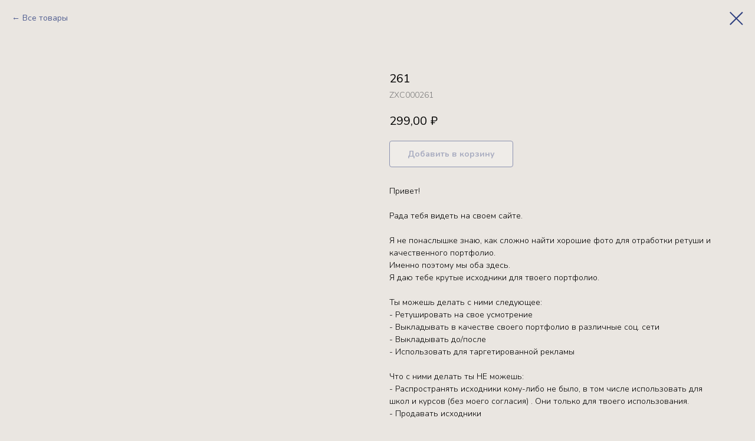

--- FILE ---
content_type: text/html; charset=UTF-8
request_url: https://solovyeva-polina.website/rawsingle/tproduct/536142282-195990517341-261
body_size: 22817
content:
<!DOCTYPE html> <html> <head> <meta charset="utf-8" /> <meta http-equiv="Content-Type" content="text/html; charset=utf-8" /> <meta name="viewport" content="width=device-width, initial-scale=1.0" /> <meta name="google-site-verification" content="3Hf906rtnDIlvyRr3GgKBAhrwF23ZxFZW8f5a2YThZQx1L48PG" /> <meta name="yandex-verification" content="a0457144be6a0099" /> <!--metatextblock-->
<title>261</title>
<meta name="description" content="Формат RAW">
<meta name="keywords" content="">
<meta property="og:title" content="261" />
<meta property="og:description" content="Формат RAW" />
<meta property="og:type" content="website" />
<meta property="og:url" content="https://solovyeva-polina.website/rawsingle/tproduct/536142282-195990517341-261" />
<meta property="og:image" content="https://static.tildacdn.com/stor3966-6132-4366-b537-313532643231/91642779.jpg" />
<link rel="canonical" href="https://solovyeva-polina.website/rawsingle/tproduct/536142282-195990517341-261" />
<!--/metatextblock--> <meta name="format-detection" content="telephone=no" /> <meta http-equiv="x-dns-prefetch-control" content="on"> <link rel="dns-prefetch" href="https://ws.tildacdn.com"> <link rel="dns-prefetch" href="https://static.tildacdn.com"> <link rel="shortcut icon" href="https://static.tildacdn.com/tild3834-3561-4339-b966-613066616564/favicon_2.ico" type="image/x-icon" /> <link rel="apple-touch-icon" href="https://static.tildacdn.com/tild3035-6365-4930-b665-626562376362/Frame_5_1.png"> <link rel="apple-touch-icon" sizes="76x76" href="https://static.tildacdn.com/tild3035-6365-4930-b665-626562376362/Frame_5_1.png"> <link rel="apple-touch-icon" sizes="152x152" href="https://static.tildacdn.com/tild3035-6365-4930-b665-626562376362/Frame_5_1.png"> <link rel="apple-touch-startup-image" href="https://static.tildacdn.com/tild3035-6365-4930-b665-626562376362/Frame_5_1.png"> <meta name="msapplication-TileColor" content="#000000"> <meta name="msapplication-TileImage" content="https://static.tildacdn.com/tild6663-3431-4665-b131-626232323861/Frame_5_1.png"> <!-- Assets --> <script src="https://neo.tildacdn.com/js/tilda-fallback-1.0.min.js" async charset="utf-8"></script> <link rel="stylesheet" href="https://static.tildacdn.com/css/tilda-grid-3.0.min.css" type="text/css" media="all" onerror="this.loaderr='y';"/> <link rel="stylesheet" href="https://static.tildacdn.com/ws/project3955310/tilda-blocks-page33164092.min.css?t=1766647147" type="text/css" media="all" onerror="this.loaderr='y';" /> <link rel="stylesheet" href="https://static.tildacdn.com/css/tilda-popup-1.1.min.css" type="text/css" media="print" onload="this.media='all';" onerror="this.loaderr='y';" /> <noscript><link rel="stylesheet" href="https://static.tildacdn.com/css/tilda-popup-1.1.min.css" type="text/css" media="all" /></noscript> <link rel="stylesheet" href="https://static.tildacdn.com/css/tilda-slds-1.4.min.css" type="text/css" media="print" onload="this.media='all';" onerror="this.loaderr='y';" /> <noscript><link rel="stylesheet" href="https://static.tildacdn.com/css/tilda-slds-1.4.min.css" type="text/css" media="all" /></noscript> <link rel="stylesheet" href="https://static.tildacdn.com/css/tilda-catalog-1.1.min.css" type="text/css" media="print" onload="this.media='all';" onerror="this.loaderr='y';" /> <noscript><link rel="stylesheet" href="https://static.tildacdn.com/css/tilda-catalog-1.1.min.css" type="text/css" media="all" /></noscript> <link rel="stylesheet" href="https://static.tildacdn.com/css/tilda-forms-1.0.min.css" type="text/css" media="all" onerror="this.loaderr='y';" /> <link rel="stylesheet" href="https://static.tildacdn.com/css/tilda-catalog-filters-1.0.min.css" type="text/css" media="all" onerror="this.loaderr='y';" /> <link rel="stylesheet" href="https://static.tildacdn.com/css/tilda-cart-1.0.min.css" type="text/css" media="all" onerror="this.loaderr='y';" /> <link rel="stylesheet" href="https://static.tildacdn.com/css/tilda-zoom-2.0.min.css" type="text/css" media="print" onload="this.media='all';" onerror="this.loaderr='y';" /> <noscript><link rel="stylesheet" href="https://static.tildacdn.com/css/tilda-zoom-2.0.min.css" type="text/css" media="all" /></noscript> <link rel="stylesheet" href="https://fonts.googleapis.com/css2?family=Nunito:wght@300;400;600;700;800&display=swap" type="text/css" /> <script nomodule src="https://static.tildacdn.com/js/tilda-polyfill-1.0.min.js" charset="utf-8"></script> <script type="text/javascript">function t_onReady(func) {if(document.readyState!='loading') {func();} else {document.addEventListener('DOMContentLoaded',func);}}
function t_onFuncLoad(funcName,okFunc,time) {if(typeof window[funcName]==='function') {okFunc();} else {setTimeout(function() {t_onFuncLoad(funcName,okFunc,time);},(time||100));}}function t_throttle(fn,threshhold,scope) {return function() {fn.apply(scope||this,arguments);};}</script> <script src="https://static.tildacdn.com/js/jquery-1.10.2.min.js" charset="utf-8" onerror="this.loaderr='y';"></script> <script src="https://static.tildacdn.com/js/tilda-scripts-3.0.min.js" charset="utf-8" defer onerror="this.loaderr='y';"></script> <script src="https://static.tildacdn.com/ws/project3955310/tilda-blocks-page33164092.min.js?t=1766647147" charset="utf-8" onerror="this.loaderr='y';"></script> <script src="https://static.tildacdn.com/js/tilda-lazyload-1.0.min.js" charset="utf-8" async onerror="this.loaderr='y';"></script> <script src="https://static.tildacdn.com/js/tilda-menu-1.0.min.js" charset="utf-8" async onerror="this.loaderr='y';"></script> <script src="https://static.tildacdn.com/js/hammer.min.js" charset="utf-8" async onerror="this.loaderr='y';"></script> <script src="https://static.tildacdn.com/js/tilda-slds-1.4.min.js" charset="utf-8" async onerror="this.loaderr='y';"></script> <script src="https://static.tildacdn.com/js/tilda-products-1.0.min.js" charset="utf-8" async onerror="this.loaderr='y';"></script> <script src="https://static.tildacdn.com/js/tilda-catalog-1.1.min.js" charset="utf-8" async onerror="this.loaderr='y';"></script> <script src="https://static.tildacdn.com/js/tilda-forms-1.0.min.js" charset="utf-8" async onerror="this.loaderr='y';"></script> <script src="https://static.tildacdn.com/js/tilda-cart-1.1.min.js" charset="utf-8" async onerror="this.loaderr='y';"></script> <script src="https://static.tildacdn.com/js/tilda-widget-positions-1.0.min.js" charset="utf-8" async onerror="this.loaderr='y';"></script> <script src="https://static.tildacdn.com/js/tilda-zoom-2.0.min.js" charset="utf-8" async onerror="this.loaderr='y';"></script> <script src="https://static.tildacdn.com/js/tilda-skiplink-1.0.min.js" charset="utf-8" async onerror="this.loaderr='y';"></script> <script src="https://static.tildacdn.com/js/tilda-events-1.0.min.js" charset="utf-8" async onerror="this.loaderr='y';"></script> <script type="text/javascript" src="https://static.tildacdn.com/js/tilda-lk-dashboard-1.0.min.js" charset="utf-8" async onerror="this.loaderr='y';"></script> <!-- nominify begin --><script>
   $( document ).ready(function() {
   var linkMass = { 
'ASD0009':'https://disk.yandex.ru/d/0zBrbp0Y5RfWug',
'ASD00042':'https://disk.yandex.ru/d/0RgkIGMhfoDFTg',
'ASD00046':'https://disk.yandex.ru/d/HbwI3vBRLTSrkA',
'ASD00047':'https://disk.yandex.ru/d/pAVQtD9FG-9Qgg',
'ASD00041':'https://disk.yandex.ru/d/nMPhf6yf07CFMg',
'ASD00039':'https://disk.yandex.ru/d/EUUbeyoxGQp11w',
'ASD00040':'https://disk.yandex.ru/d/tZJ7byakGktF5g',
'ASD00013':'https://disk.yandex.ru/d/7peo7V8hntD8bw',
'ASD00028':'https://disk.yandex.ru/d/YsAEsJleZ7wlZA',
'ASD00029':'https://disk.yandex.ru/d/hwMO-XarhODHfw',
'ASD00027':'https://disk.yandex.ru/d/KrAByuAPoiZQaQ',
'ASD00035':'https://disk.yandex.ru/d/nIMuOB53r7_M7w',
'ASD00025':'https://disk.yandex.ru/d/BSphepikI6Xlgw',
'ASD00016':'https://disk.yandex.ru/d/DTIyhilVSl7vLg',
'ASD00036':'https://disk.yandex.ru/d/_wSNnyLX1apjBQ',
'ASD00044':'https://disk.yandex.ru/d/70B_W8nvpokwHQ',
'ASD00045':'https://disk.yandex.ru/d/k0mVU9W_aBZQBQ',
'ASD00043':'https://disk.yandex.ru/d/OMeYObg3JhlpWg',
'ASD00037':'https://disk.yandex.ru/d/bRCpvtbX0Vrg3A',
'ASD00038':'https://disk.yandex.ru/d/c77ycZR0qXMvEA',
'ASD00034':'https://disk.yandex.ru/d/QLVcrQFPu1WBXA',
'ASD00021':'https://disk.yandex.ru/d/iLZ1uFm2pOHMyg',
'ASD00033':'https://disk.yandex.ru/d/XEHfLi3nOxLYag',
'ASD00024':'https://disk.yandex.ru/d/uAyO55bgA3fAQw',
'ASD00026':'https://disk.yandex.ru/d/0QftAEczn3n_uA',
'ASD00030':'https://disk.yandex.ru/d/OhANYQQblBUbkg',
'ASD00019':'https://disk.yandex.ru/d/ob4kd5aYxRFoQg',
'ASD00017':'https://disk.yandex.ru/d/hs7_5vWuSWXk8g',
'ASD00018':'https://disk.yandex.ru/d/ZIzvQAJimnN6vg',
'ASD00014':'https://disk.yandex.ru/d/j22ecBDNDbZXoQ',
'ASD00012':'https://disk.yandex.ru/d/l8JiZYaJjB4czw',
'ASD0005':'https://disk.yandex.ru/d/_KxfP24H5WjbmA',
'ASD0007':'https://disk.yandex.ru/d/SUcHKpAtIc4pAg',
'ASD0001':'https://disk.yandex.ru/d/cQD-Uj5kM1e0XA',
'ASD0002':'https://disk.yandex.ru/d/3PwZoT0TEk3ssQ',
'ASD0003':'https://disk.yandex.ru/d/2ML_IjUymFJQJw',
'ASD0004':'https://disk.yandex.ru/d/j9v8JEt39dAN-w',
'ASD00011':'https://disk.yandex.ru/d/A-A4WbtXzF8JoA',
'ASD0006':'https://disk.yandex.ru/d/NseWcORPlQNpsw',
'ZXC000104':'https://disk.yandex.ru/d/PB5l6pGu7DpDEw',
'ZXC000105':'https://disk.yandex.ru/d/BoXJEeFTFc2k-g',
'ZXC000106':'https://disk.yandex.ru/d/vgs9Lual2FukrA',
'ZXC000107':'https://disk.yandex.ru/d/IFrv61BAa5YNsw',
'ZXC000108':'https://disk.yandex.ru/d/s_WbdNythuV-qg',
'ZXC000109':'https://disk.yandex.ru/d/fYnGJgfVTclKsA',
'ZXC000110':'https://disk.yandex.ru/d/KSbmrhvz-StXBQ',
'ZXC000111':'https://disk.yandex.ru/d/QWBlQPyB-b8GeQ',
'ZXC000112':'https://disk.yandex.ru/d/7HbWQgkq-ZO91A',
'ZXC000113':'https://disk.yandex.ru/d/eCmRGnNcVoPKEQ',
'ZXC000114':'https://disk.yandex.ru/d/ZwoUWPe0G03qvw',
'ZXC000115':'https://disk.yandex.ru/d/GW3k5mIyQq88mg',
'ZXC000116':'https://disk.yandex.ru/d/NkDnnsj-_EXpFg',
'ZXC000117':'https://disk.yandex.ru/d/iMJaVgjrUWBKmw',
'ZXC000118':'https://disk.yandex.ru/d/9bOT0eyt5VRN_A',
'ZXC000119':'https://disk.yandex.ru/d/mKLALFI5R2hYug',
'ZXC000120':'https://disk.yandex.ru/d/Jp9hlawD8louBw',
'ZXC000121':'https://disk.yandex.ru/d/U34KteAvsYqoAA',
'ZXC000122':'https://disk.yandex.ru/d/ZY4nXAvBdHwkuQ',
'ZXC000123':'https://disk.yandex.ru/d/OE-tY_6mVmIvYQ',
'ZXC000124':'https://disk.yandex.ru/d/GIU1av0i0Q5Mjg',
'ZXC000125':'https://disk.yandex.ru/d/uBVemvRZnlc7aQ',
'ZXC000126':'https://disk.yandex.ru/d/nmoVq5_WFajBew',
'ZXC000127':'https://disk.yandex.ru/d/QL0no6binq2buw',
'ZXC000128':'https://disk.yandex.ru/d/tduovMNWoLoyTA',
'ZXC000129':'https://disk.yandex.ru/d/13ohzmegkNnjmA',
'ZXC000130':'https://disk.yandex.ru/d/9EFvi_hEZrg5mg',
'ZXC000131':'https://disk.yandex.ru/d/oKBsm4ut_bkg4A',
'ZXC000132':'https://disk.yandex.ru/d/AHFQyCbMkg0q4w',
'ZXC000133':'https://disk.yandex.ru/d/RB_K_9PN4TJjLg',
'ZXC000134':'https://disk.yandex.ru/d/nPRLrz3hVwNqMw',
'ZXC000135':'https://disk.yandex.ru/d/muxr_SLm8qhlqg',
'ZXC000136':'https://disk.yandex.ru/d/ps23ftncZk39wA',
'ZXC000137':'https://disk.yandex.ru/d/S7bu54OmVl0bxA',
'ZXC000138':'https://disk.yandex.ru/d/TJ2PIUa2R7qmBQ',
'ZXC000139':'https://disk.yandex.ru/d/u78imJWNcvHPbA',
'ZXC000140':'https://disk.yandex.ru/d/w80TdcRof5eqKA',
'ZXC000141':'https://disk.yandex.ru/d/Ctg8VLfNd5LkWg',
'ZXC000142':'https://disk.yandex.ru/d/AVrWPVhycWU8Cg',
'ZXC000143':'https://disk.yandex.ru/d/yGFQvApC1v8RGw',
'ZXC000144':'https://disk.yandex.ru/d/Ozo1hu4cg6dAiA',
'ZXC000145':'https://disk.yandex.ru/d/96dFigDMywKH8g',
'ZXC000146':'https://disk.yandex.ru/d/jmkqfsx-RvyP2A',
'ZXC000147':'https://disk.yandex.ru/d/4NuYvBaQmMkcpQ',
'ZXC000148':'https://disk.yandex.ru/d/jCb-XbvrZ1zNiA',
'ZXC000149':'https://disk.yandex.ru/d/4P2j1EiAA3_pCA',
'ZXC000150':'https://disk.yandex.ru/d/8JfcRa-LpXg3zA',
'ZXC000151':'https://disk.yandex.ru/d/7AWElA9bjV-Eqg',
'ZXC000152':'https://disk.yandex.ru/d/TNzaUHtulOfaIw',
'ZXC000153':'https://disk.yandex.ru/d/T7dBAfkgrDeCrQ',
'ZXC000154':'https://disk.yandex.ru/d/AqzSUK9_suxs0A',
'ZXC000155':'https://disk.yandex.ru/d/0OBz1-gcQUsGhA',
'ZXC000156':'https://disk.yandex.ru/d/a0OWONaM2JZSAg',
'ZXC000157':'https://disk.yandex.ru/d/ZB7S-UJ4DRMagg',
'ZXC000158':'https://disk.yandex.ru/d/RbWmQ4LTNo0M0g',
'ZXC000159':'https://disk.yandex.ru/d/IfJiKhI_W4EOjQ',
'ZXC000160':'https://disk.yandex.ru/d/xensZDbdqvrjGA',
'ZXC000161':'https://disk.yandex.ru/d/Vu5SGNK1v45uwg',
'ZXC000162':'https://disk.yandex.ru/d/YYbzvITGfVb08g',
'ZXC000163':'https://disk.yandex.ru/d/05zydyrmSPt1KQ',
'ZXC000164':'https://disk.yandex.ru/d/BLYakPfrTzuN5w',
'ZXC000165':'https://disk.yandex.ru/d/tPi2Z8dycvIOKw',
'ZXC000166':'https://disk.yandex.ru/d/SU7CndpR59HoJQ',
'ZXC000167':'https://disk.yandex.ru/d/NSBwJMPJ1DPEDw',
'ZXC000168':'https://disk.yandex.ru/d/8Saz5fimjCJIjQ',
'ZXC000169':'https://disk.yandex.ru/d/e3djzQYAmAsRig',
'ZXC000170':'https://disk.yandex.ru/d/q4Nwiivx93isow',
'ZXC000171':'https://disk.yandex.ru/d/WbUQao4dJwmrPg',
'ZXC000172':'https://disk.yandex.ru/d/VCMlAErMO4Azkg',
'ZXC000173':'https://disk.yandex.ru/d/afVsUKCvO4HZuQ',
'ZXC000174':'https://disk.yandex.ru/d/8zUWhUazK1cavg',
'ZXC000175':'https://disk.yandex.ru/d/1--rGhu5CGd_jQ',
'ZXC000176':'https://disk.yandex.ru/d/LWSOIH3YD3twWA',
'ZXC000177':'https://disk.yandex.ru/d/lHMNfyxsSpsLhQ',
'ZXC000178':'https://disk.yandex.ru/d/tNLIlRj5atwmHA',
'ZXC000179':'https://disk.yandex.ru/d/aonwBI3kfHV0bg',
'ZXC000180':'https://disk.yandex.ru/d/vzVF6J9qcEtNrg',
'ZXC000181':'https://disk.yandex.ru/d/DMkzs9ByTLVdqw',
'ZXC000182':'https://disk.yandex.ru/d/4BbdzFylBOlIyA',
'ZXC000183':'https://disk.yandex.ru/d/oHfwstgjAvntqw',
'ZXC000184':'https://disk.yandex.ru/d/0QIYkx_KH1b-xw',
'ZXC000185':'https://disk.yandex.ru/d/8ZvAHGup2DQeXA',
'ZXC000186':'https://disk.yandex.ru/d/Vytd-cZICjQrbQ',
'ZXC000187':'https://disk.yandex.ru/d/bXxwyCmoZPhH0Q',
'ZXC000188':'https://disk.yandex.ru/d/7IXhfCkjEzorRg',
'ZXC000189':'https://disk.yandex.ru/d/eJpJ1GUGqB7LWg',
'ZXC000190':'https://disk.yandex.ru/d/os3GGXgIcnaVBg',
'ZXC0001':'https://disk.yandex.ru/d/l7oR_yCsF9bsZA?w=1',
'ZXC00010':'https://disk.yandex.ru/d/hHxLajyRGzrM3g?w=1',
'ZXC00011':'https://disk.yandex.ru/d/gsp1mAWqKmzb6g?w=1',
'ZXC00012':'https://disk.yandex.ru/d/W06C8Hy1ba86OQ?w=1',
'ZXC00013':'https://disk.yandex.ru/d/VyJSP9C3R3tfFQ?w=1',
'ZXC00014':'https://disk.yandex.ru/d/oJC8w1ftjPFh0Q?w=1',
'ZXC00015':'https://disk.yandex.ru/d/5UWCPE0hwdW21w?w=1',
'ZXC00016':'https://disk.yandex.ru/d/XDzbWua6Ch7A5w?w=1',
'ZXC00017':'https://disk.yandex.ru/d/WvF9pa9b1EqgqA?w=1',
'ZXC00018':'https://disk.yandex.ru/d/kYtY9XhNF_N2Rg?w=1',
'ZXC00019':'https://disk.yandex.ru/d/VVp7dNyNk_oAUA?w=1',
'ZXC0002':'https://disk.yandex.ru/d/2VK8yboVE7_buA?w=1',
'ZXC00020':'https://disk.yandex.ru/d/47s7qNJjHXf51Q?w=1',
'ZXC00021':'https://disk.yandex.ru/d/ngDuiA164OMq-g?w=1',
'ZXC00022':'https://disk.yandex.ru/d/HpUiwJxuN6tZBw?w=1',
'ZXC00023':'https://disk.yandex.ru/d/IWNJAdkwiZvbeg?w=1',
'ZXC00024':'https://disk.yandex.ru/d/Oc68r8MEWK0jWA?w=1',
'ZXC00025':'https://disk.yandex.ru/d/OndR7TFuNLSMcQ?w=1',
'ZXC00026':'https://disk.yandex.ru/d/BiFL5EN1h7mUrw?w=1',
'ZXC00027':'https://disk.yandex.ru/d/AA9O096cTRnY3w?w=1',
'ZXC00028':'https://disk.yandex.ru/d/8XBieio9gT6U-Q?w=1',
'ZXC00029':'https://disk.yandex.ru/d/NurAHwXTPEWXpQ?w=1',
'ZXC0003':'https://disk.yandex.ru/d/thIxA4FomUxqsQ?w=1',
'ZXC00030':'https://disk.yandex.ru/d/7iZLNUYGwFoamQ?w=1',
'ZXC0004':'https://disk.yandex.ru/d/GlJn8ImmcRfulQ?w=1',
'ZXC00044':'https://disk.yandex.ru/d/1XO4ZUZZ8qwBPg',
'ZXC00045':'https://disk.yandex.ru/d/9FYR7bed6ciikA',
'ZXC00046':'https://disk.yandex.ru/d/qGaK4F2Qa-h7yw',
'ZXC00047':'https://disk.yandex.ru/d/AWsUUwFnDVpgTQ',
'ZXC00048':'https://disk.yandex.ru/d/Jo3ge-NVn7dvvQ',
'ZXC00049':'https://disk.yandex.ru/d/zybuxncay6GI3g',
'ZXC00056':'https://disk.yandex.ru/d/9oeiWERDzfJFWg',
'ZXC00057':'https://disk.yandex.ru/d/yTQ7ag_s1-XL7Q',
'ZXC00058':'https://disk.yandex.ru/d/oIfXZiVGgBap2w',
'ZXC00059':'https://disk.yandex.ru/d/l5VaISPVGBmHkA',
'ZXC00060':'https://disk.yandex.ru/d/1pN5PoUxn8kbPw',
'ZXC00061':'https://disk.yandex.ru/d/2W98QykZ7PAi7w',
'ZXC00062':'https://disk.yandex.ru/d/_OTp17GbhzApiw',
'ZXC00063':'https://disk.yandex.ru/d/O-ArDEBCGUvw0Q',
'ZXC00064':'https://disk.yandex.ru/d/qsr8C76Vvw52Rg',
'ZXC00065':'https://disk.yandex.ru/d/jLu-_aMLo6e8nQ',
'ZXC00066':'https://disk.yandex.ru/d/pZ7qDzTxumySCg',
'ZXC00067':'https://disk.yandex.ru/d/UgmQ0ypyWcd5dQ',
'ZXC00068':'https://disk.yandex.ru/d/4BeiQ2iayT4IBw',
'ZXC00069':'https://disk.yandex.ru/d/nZs5Odi7BmeDRg',
'ZXC00070':'https://disk.yandex.ru/d/2euZ6iq9k7luLg',
'ZXC00071':'https://disk.yandex.ru/d/01cLZN4cJtDLaQ',
'ZXC00072':'https://disk.yandex.ru/d/vmAaX4rFCfqWdg',
'ZXC00073':'https://disk.yandex.ru/d/WEmC7R2kdWGtfQ',
'ZXC00074':'https://disk.yandex.ru/d/a19pdY3WmEQFCQ',
'ZXC00075':'https://disk.yandex.ru/d/fN4Kz0z37cb7yg',
'ZXC00076':'https://disk.yandex.ru/d/1afvPG2j4yVrbQ',
'ZXC00077':'https://disk.yandex.ru/d/QUoqX2MaWNc6dA',
'ZXC00078':'https://disk.yandex.ru/d/ozJjA6MnKevSog',
'ZXC00079':'https://disk.yandex.ru/d/VSyEUOS0JrFvnw',
'ZXC00080':'https://disk.yandex.ru/d/hiFgomJ4O2n0qw',
'ZXC00081':'https://disk.yandex.ru/d/p_YmnsTq5bwP6g',
'ZXC00082':'https://disk.yandex.ru/d/gHmZvuB3A9Howw',
'ZXC00083':'https://disk.yandex.ru/d/w9aVBq3ltNKumw',
'ZXC00084':'https://disk.yandex.ru/d/aSbl4RM3Uro71Q',
'ZXC00085':'https://disk.yandex.ru/d/Eu9ucGQd6YruNg',
'ZXC00086':'https://disk.yandex.ru/d/2MqdyeGfErmKIA',
'ZXC00087':'https://disk.yandex.ru/d/8n8ZadVX8UlqMg',
'ZXC00088':'https://disk.yandex.ru/d/TBHxdp9tomO-Tg',
'ZXC00089':'https://disk.yandex.ru/d/ihqA8PKSEwROvQ',
'ZXC00090':'https://disk.yandex.ru/d/Uz3f6xIXjmHLOw',
'ZXC00091':'https://disk.yandex.ru/d/GPQCI0wnK2m9wg',
'ZXC00092':'https://disk.yandex.ru/d/NAvi8LI0Bm7KUQ',
'ZXC00093':'https://disk.yandex.ru/d/iBK5a2q2zl_7cA',
'ZXC00094':'https://disk.yandex.ru/d/ONAyOFV9td-tOA',
'ZXC00095':'https://disk.yandex.ru/d/s8oUi7LrJ0ZSbg',
'ZXC00096':'https://disk.yandex.ru/d/HNVEdFdobKm06g',
'ZXC00097':'https://disk.yandex.ru/d/avZJ1EI4ASyqAg',
'ZXC00098':'https://disk.yandex.ru/d/gVpmfZOE-jp70A',
'ZXC00099':'https://disk.yandex.ru/d/dsbnrL_9PeTG7g',
'ZXC000100':'https://disk.yandex.ru/d/0SUEAYa3g1FRmw',
'ZXC000101':'https://disk.yandex.ru/d/MiCEG7l57Qhr9w',
'ZXC000102':'https://disk.yandex.ru/d/J8K1SvvuIAwPjg',
'ZXC000103':'https://disk.yandex.ru/d/WX0woH_0Kutq2w',
'ASD00048':'https://disk.yandex.ru/d/Gdtp7rCzHc_Akg',
'ASD00049':'https://disk.yandex.ru/d/WKfQglJp1gX8pA',
'ASD00050':'https://disk.yandex.ru/d/AvCT7dDZIsqWJg',
'ASD00051':'https://disk.yandex.ru/d/GvZJYqCd8k04nA',
'ZXC000191':'https://disk.yandex.ru/d/0q5vg3TdnM8SwA',
'ZXC000192':'https://disk.yandex.ru/d/m9ihqgb61z_2QA',
'ZXC000193':'https://disk.yandex.ru/d/mIAnRbcZYOW0ew',
'ZXC000194':'https://disk.yandex.ru/d/GVm_eQeru9EG4w',
'ZXC000195':'https://disk.yandex.ru/d/K-oTbqI7uazj5Q',
'ZXC000196':'https://disk.yandex.ru/d/uu5PLjVNo3qB9Q',
'ZXC000197':'https://disk.yandex.ru/d/Iy6r5EY_RX5Tig',
'ZXC000198':'https://disk.yandex.ru/d/58dPrt5L0SpyQQ',
'ZXC000199':'https://disk.yandex.ru/d/1xLxSmk40niX8w',
'ZXC000200':'https://disk.yandex.ru/d/zVYgZTpsJQtnaw',
'ZXC000201':'https://disk.yandex.ru/d/dB8DKGC6pU4VUQ',
'ZXC000202':'https://disk.yandex.ru/d/kQeCA5rg_TN_Eg',
'ZXC000203':'https://disk.yandex.ru/d/lEHxk1pyBWTIBg',
'ZXC000204':'https://disk.yandex.ru/d/muWi2UhVllvS9w',
'ZXC000205':'https://disk.yandex.ru/d/sc6fTK1zyuo7eQ',
'ZXC000206':'https://disk.yandex.ru/d/JHGXyDAGOiHvfg',
'ZXC000207':'https://disk.yandex.ru/d/iCublp_U-qvGQw',
'ZXC000208':'https://disk.yandex.ru/d/8-0M8qq6tfNMxg',
'ZXC000209':'https://disk.yandex.ru/d/tek8SioUg74WcQ',
'ZXC000210':'https://disk.yandex.ru/d/XcVVV7ruCbJ-bw',
'ZXC000211':'https://disk.yandex.ru/d/HWfX9jV7xhLYuQ',
'ASD00052':'https://disk.yandex.ru/d/9AINp7jv2mviSw',
'ASD00053':'https://disk.yandex.ru/d/YBiGRx-xF0yTLA',
'ASD00054':'https://disk.yandex.ru/d/t99kTt5GPftBCQ',
'ZXC000212':'https://disk.yandex.ru/d/IjZ2UjEIf61LOA',
'ZXC000213':'https://disk.yandex.ru/d/bbxfo-hQFErddw',
'ZXC000214':'https://disk.yandex.ru/d/6V8G8nau2Mbu3w',
'ZXC000215':'https://disk.yandex.ru/d/MbGei1uF0afmDQ',
'ZXC000216':'https://disk.yandex.ru/d/GkkUuUXzJoupdg',
'ZXC000217':'https://disk.yandex.ru/d/M35TIrCCcvroQA',
'ZXC000218':'https://disk.yandex.ru/d/zsGXi04J2Kp0Lg',
'ZXC000219':'https://disk.yandex.ru/d/J6sgcjeDgglSJA',
'ZXC000220':'https://disk.yandex.ru/d/hYIUCY7mce43Hg',
'ZXC000221':'https://disk.yandex.ru/d/7zYCmUFmIIH0wA',
'ZXC000222':'https://disk.yandex.ru/d/lbsDGFIxHdYYCw',
'ZXC000223':'https://disk.yandex.ru/d/UobxyjGabXPTEg',
'ZXC000224':'https://disk.yandex.ru/d/xg1vw7sWewqqqg',
'ZXC000225':'https://disk.yandex.ru/d/YWegaAbIfmxwLg',
'ZXC000226':'https://disk.yandex.ru/d/Xqjqydeq7ZOkqA',
'ZXC000227':'https://disk.yandex.ru/d/Uwazkxz9FzoJ9A',
'ZXC000228':'https://disk.yandex.ru/d/VvtvNFkOPNWYbg',
'ZXC000229':'https://disk.yandex.ru/d/gr4rjrgGzSvn2w',
'ZXC000230':'https://disk.yandex.ru/d/BTVpF7gb2oNpPA',
'ZXC000231':'https://disk.yandex.ru/d/C-AEpG1HHzgsPQ',
'ZXC000232':'https://disk.yandex.ru/d/nM7j-17jsxCP6g',
'ZXC000233':'https://disk.yandex.ru/d/gmCrg9bgLn5P4Q',
'ZXC000234':'https://disk.yandex.ru/d/o1UCcE-9uCW2Gw',
'ZXC000235':'https://disk.yandex.ru/d/YYl8IfiS_mqdjw',
'ZXC000236':'https://disk.yandex.ru/d/cUg6lgsI1M6HSQ',
'ZXC000237':'https://disk.yandex.ru/d/cZeGEKXdC4kNvQ',
'ZXC000238':'https://disk.yandex.ru/d/1dk7BshizPBrCQ',
'ZXC000239':'https://disk.yandex.ru/d/A1bln-bSel-pcg',
'ASD00055':'https://disk.yandex.ru/d/6XaqFtNNO7yF_w',
'ZXC000240':'https://disk.yandex.ru/d/m8BJ4q5GkNyxHg',
'ZXC000241':'https://disk.yandex.ru/d/mWnnsAvSSuVt4Q',
'ZXC000242':'https://disk.yandex.ru/d/cPHvdytPVWeSKA',
'ZXC000243':'https://disk.yandex.ru/d/baWbYgPtEgumOA',
'ZXC000244':'https://disk.yandex.ru/d/CUWAJf1JHjujTg',
'ZXC000245':'https://disk.yandex.ru/d/3ani6xuKUZcuFg',
'ZXC000246':'https://disk.yandex.ru/d/tQCRVtMg3OGa5g',
'ZXC000247':'https://disk.yandex.ru/d/Bb9Hl-CnT_Q5Ow',
'ASD00056':'https://disk.yandex.ru/d/9A4IM-SGUsN2cA',
'ASD00057':'https://disk.yandex.ru/d/x0FxBTnOKJkJnA',
'ASD00058':'https://disk.yandex.ru/d/a5V59dvHmpC0Yw',
'ASD00059':'https://disk.yandex.ru/d/wTNyeszgucR4Wg',
'ASD00060':'https://disk.yandex.ru/d/N4DiubcRedVDjg',
'ASD00061':'https://disk.yandex.ru/d/e4RtPRkZ5YuO1A',
'ASD00062':'https://disk.yandex.ru/d/h6mUvSqfIaG7Og',
'ASD00063':'https://disk.yandex.ru/d/8-8VdCZ8AxBUBQ',
'ASD00064':'https://disk.yandex.ru/d/BLWS_p_7APcx8Q',
'ZXC000248':'https://disk.yandex.ru/d/l5iCkKWpcjgaMQ',
'ZXC000249':'https://disk.yandex.ru/d/Mn5gBFtiF6rc2A',
'ZXC000250':'https://disk.yandex.ru/d/R6lTrzpcX8zQ8A',
'ZXC000251':'https://disk.yandex.ru/d/rbAw65mscZeS7w',
'ZXC000252':'https://disk.yandex.ru/d/wmzRAVkBhhw13w',
'ZXC000253':'https://disk.yandex.ru/d/gJcGaFKsA3f9mg',
'ZXC000254':'https://disk.yandex.ru/d/crU3BINEwgMtOg',
'ZXC000255':'https://disk.yandex.ru/d/6r_staLC0s5qng',
'ZXC000256':'https://disk.yandex.ru/d/dc9_h3l_9m79xw',
'ZXC000257':'https://disk.yandex.ru/d/jrLb4k2U2JJOfg',
'ASD00065':'https://disk.yandex.ru/d/lFba9W49XeGRPg',
'ASD00066':'https://disk.yandex.ru/d/Uv40xYPxIdZ4mw',
'ASD00067':'https://disk.yandex.ru/d/arnlr2JdJpTQsQ',
'ASD00068':'https://disk.yandex.ru/d/ZykQENUzh8TUXQ',
'ASD00069':'https://disk.yandex.ru/d/ZD-MzXi0w00T8A',
'ASD00070':'https://disk.yandex.ru/d/QavE3ANpLJ6k5A',
'ZXC000258':'https://disk.yandex.ru/d/30jrComjdPym-A',
'ZXC000259':'https://disk.yandex.ru/d/jtgRanqks1kJHw',
'ZXC000260':'https://disk.yandex.ru/d/AxaEQTdKBmGVGQ',
'ZXC000261':'https://disk.yandex.ru/d/ubftJVt0fvYcKA',
'ZXC000262':'https://disk.yandex.ru/d/PoUtJMPjAmyA5g',
'ZXC000263':'https://disk.yandex.ru/d/RwWf1t6GVzfIgw',
'ZXC000264':'https://disk.yandex.ru/d/l9sd33-PVY98TQ',
'ZXC000265':'https://disk.yandex.ru/d/NXJVcYqgMV93yA',
'ZXC000266':'https://disk.yandex.ru/d/mnFTkDfVE2D_Jg',
'ZXC000267':'https://disk.yandex.ru/d/WxaR7iO_Fs9aDw',
'ZXC000268':'https://disk.yandex.ru/d/QNLcyqP9GKEe5A',
'ZXC000269':'https://disk.yandex.ru/d/M_tdedc0ERZZTw',
'ZXC000270':'https://disk.yandex.ru/d/rlsGBk6OtzS1XQ',
'ZXC000271':'https://disk.yandex.ru/d/qPABo_lWtq7d5A',
'ZXC000272':'https://disk.yandex.ru/d/VeLKr_jJ1bmIOA',
'ZXC000273':'https://disk.yandex.ru/d/e_yrJvd_rOzt5w',
'ZXC000274':'https://disk.yandex.ru/d/bDs9Le6b9jNWfw',
'ZXC000275':'https://disk.yandex.ru/d/3FuKRUM0kFFlSA',
'ZXC000276':'https://disk.yandex.ru/d/4YoTs0NN_v2Bsw',
'ZXC000277':'https://disk.yandex.ru/d/7qcUqrDPZJ_C0g',
'ZXC000278':'https://disk.yandex.ru/d/u7Qmy2RBLsYojA',
'ZXC000279':'https://disk.yandex.ru/d/bs--SwL-zSr2DA',
'ZXC000280':'https://disk.yandex.ru/d/D1nLOpNhbuFo5Q',
'ZXC000281':'https://disk.yandex.ru/d/PsYh-aQ3rz4sYA',
'ZXC000282':'https://disk.yandex.ru/d/jjFV8IosTkF2SA',
'ZXC000283':'https://disk.yandex.ru/d/YeIb5wpzapjetQ',
'ZXC000284':'https://disk.yandex.ru/d/irshh907Y0id1Q',
'ZXC000285':'https://disk.yandex.ru/d/_jJr3hkimdhf4Q',
'ZXC000286':'https://disk.yandex.ru/d/R76LBHrXk7sWrA',
'ZXC000287':'https://disk.yandex.ru/d/35xETwY2mf0ldg',
'ZXC000288':'https://disk.yandex.ru/d/6hHNByvFBRje7w',
'ZXC000289':'https://disk.yandex.ru/d/RTWI5aIyM6vSAw',
'ZXC000290':'https://disk.yandex.ru/d/r1vK-CKBy9tZyQ',
'ZXC000291':'https://disk.yandex.ru/d/ppvEiIbBL7qQkg',
'ZXC000292':'https://disk.yandex.ru/d/7HbQtY0JY0w8Tg',
'ZXC000293':'https://disk.yandex.ru/d/CCau7Iena5ewOQ',
'ASD00071':'https://disk.yandex.ru/d/-TJ8jYXf3JThjA',
'ASD00072':'https://disk.yandex.ru/d/fFohvmUSBrzrYw',
'ASD00073':'https://disk.yandex.ru/d/rf-i21_VEeV_Bg',
'ASD00074':'https://disk.yandex.ru/d/LrffYrK3-bpmLg',
'ASD00075':'https://disk.yandex.ru/d/1cgB9PZjxvgR7g',
'ASD00076':'https://disk.yandex.ru/d/2ziJdOvPX5kZ5Q',
'ASD00077':'https://disk.yandex.ru/d/EwTdU3y_2U2_Ww',
'ZXC000294':'https://disk.yandex.ru/d/ZTMyG_OJqDY5cg',
'ZXC000295':'https://disk.yandex.ru/d/oq3b9tpMBxMnlg',
'ZXC000296':'https://disk.yandex.ru/d/PS22ZgzKxpmRIw',
'ZXC000297':'https://disk.yandex.ru/d/QW4uBBHIvKrBcQ',
'ZXC000298':'https://disk.yandex.ru/d/TRd3h3P9_CKNaQ',
'ZXC000299':'https://disk.yandex.ru/d/mKJ90baS6b2IYA',
'ZXC000300':'https://disk.yandex.ru/d/qN2uVZdEDWxqWQ',
'ZXC000301':'https://disk.yandex.ru/d/Jp485Ggob0Ubgw',
'ZXC000302':'https://disk.yandex.ru/d/Iuc5wMmLGOvw2A',
'ZXC000303':'https://disk.yandex.ru/d/SvpFOjZdoX0Svw',
'ZXC000304':'https://disk.yandex.ru/d/BQr6FuYo4G19dg',
'ZXC000305':'https://disk.yandex.ru/d/MdDpA1vdIHp4yQ',
'ZXC000306':'https://disk.yandex.ru/d/ISFCq9gXx24uEg',
'ZXC000307':'https://disk.yandex.ru/d/whMqMlyWvwVA-A',
'ZXC000308':'https://disk.yandex.ru/d/tgwM3zF069C3Uw',
'ZXC000309':'https://disk.yandex.ru/d/iE3vQIsO71QD1g',
'ASD00078':'https://disk.yandex.ru/d/1qnQsR-_RmrN8Q',
'ASD00079':'https://disk.yandex.ru/d/wU9pU5KCMpIiVw',
'ASD00080':'https://disk.yandex.ru/d/_kbqNh_1gTZ67Q',
'ASD00081':'https://disk.yandex.ru/d/kPehxGKkXC41sw',
'ZXC000310':'https://disk.yandex.ru/d/n9h7kvsU5wR2nA',
'ZXC000311':'https://disk.yandex.ru/d/Bk-4YCehQDj3_Q',
'ZXC000312':'https://disk.yandex.ru/d/thorDXk_wspCWw',
'ZXC000313':'https://disk.yandex.ru/d/Va8fi2uXpTyMqQ',
'ZXC000314':'https://disk.yandex.ru/d/7WGDIJMUdewo_w',
'ZXC000315':'https://disk.yandex.ru/d/0uyj2htqx3k7vg',
'ZXC000316':'https://disk.yandex.ru/d/X3dPHt_c8wjVEA',
'ZXC000317':'https://disk.yandex.ru/d/h08NGKI9EiGkfg',
'ZXC000318':'https://disk.yandex.ru/d/bO1He050py3ktA',
'ZXC000319':'https://disk.yandex.ru/d/T1Wbe1Tg10rROg',
'ASD00082':'https://disk.yandex.ru/d/m36y9pxBJ2LuSQ',
'ZXC000320':'https://disk.yandex.ru/d/7u6YxUisgg104A',
'ZXC000321':'https://disk.yandex.ru/d/wUtUF9iUKI0Jyw',
'ZXC000322':'https://disk.yandex.ru/d/Cv2wjyjoHzUOiw',
'ZXC000323':'https://disk.yandex.ru/d/KC2q4FZwXI3S0w',
'ZXC000324':'https://disk.yandex.ru/d/HJU2cd8KZkWpPA',
'ZXC000325':'https://disk.yandex.ru/d/5HzcjgI7Qse5WQ',
'ZXC000326':'https://disk.yandex.ru/d/FrGeA69DwNp5vA',
'ZXC000327':'https://disk.yandex.ru/d/YR6ZRScKl-Nvdg',
'ZXC000328':'https://disk.yandex.ru/d/Rk03NkzCL4scGQ',
'ZXC000329':'https://disk.yandex.ru/d/qpEMrJoX21BE8w',
'ASD00083':'https://disk.yandex.ru/d/3kkIJSPj1PqTig',
'ASD00084':'https://disk.yandex.ru/d/5iCVHLzRYRAkdw',
'ASD00085':'https://disk.yandex.ru/d/kMOnPdUwCdkGUg',
'ASD00086':'https://disk.yandex.ru/d/iE6h7-IqeNlU_w',
'ASD00087':'https://disk.yandex.ru/d/sO62ydeoGtMl1w',
'ASD00088':'https://disk.yandex.ru/d/NsyAbdpkbBNa1w',
'ASD00089':'https://disk.yandex.ru/d/a_0VYtoFgrksIQ',
'ASD00090':'https://disk.yandex.ru/d/fIPcMx2nA879Tw',
'ASD00091':'https://disk.yandex.ru/d/URoqeeEPmpyT3g',
'ASD00092':'https://disk.yandex.ru/d/-ENGGzBZKwk7Ng',
'ASD00093':'https://disk.yandex.ru/d/mSSVxMM4M71ceg',
'ASD00094':'https://disk.yandex.ru/d/3XRKWLIEi8dQTg',
'ZXC000330':'https://disk.yandex.ru/d/IK0uPaalvJ3KVA',
'ZXC000331':'https://disk.yandex.ru/d/WxqvDcfH6W71CA',
'ZXC000332':'https://disk.yandex.ru/d/K2TNb8w2iMNNJg',
'ZXC000333':'https://disk.yandex.ru/d/9FSv_6MYYlbKUg',
'ZXC000334':'https://disk.yandex.ru/d/sTUhXv_TtFFjEA',
'ZXC000335':'https://disk.yandex.ru/d/BeykeDooGNmS-w',
'ZXC000336':'https://disk.yandex.ru/d/THUr9tlKjvnoxA',
'ZXC000337':'https://disk.yandex.ru/d/30Jk8tJSXkYlQA',
'ZXC000338':'https://disk.yandex.ru/d/n2Olou50erllIA',
'ZXC000339':'https://disk.yandex.ru/d/_wUriNt3NeWUbQ',
'ZXC000340':'https://disk.yandex.ru/d/PuUWWWwmabNvSA',
'ZXC000341':'https://disk.yandex.ru/d/KVrd15RQfXBwUg',
'ZXC000342':'https://disk.yandex.ru/d/dUer78FzP2HE2w',
'ZXC000343':'https://disk.yandex.ru/d/Bsq9oM8Yq3pIcQ',
'ZXC000344':'https://disk.yandex.ru/d/UuNfoenDDw5qTw',
'ZXC000345':'https://disk.yandex.ru/d/TxiPGgqt659OdA',
'ZXC000346':'https://disk.yandex.ru/d/OeT0mJycGbrz-g',
'ZXC000347':'https://disk.yandex.ru/d/U3Y0mjrv7vxEMw',
'ZXC000348':'https://disk.yandex.ru/d/hWZIUhNRU937ZA',
'ZXC000349':'https://disk.yandex.ru/d/MdyB6_H_x9bNmw',
'ZXC000350':'https://disk.yandex.ru/d/N3APlq7Mt054Iw',
'ZXC000351':'https://disk.yandex.ru/d/l8Xcrgvo5Cm_8w',
'ZXC000352':'https://disk.yandex.ru/d/K_L_1hiWCiibSg',
'ZXC000353':'https://disk.yandex.ru/d/BeP7XTbcsBIiQQ',
'ZXC000354':'https://disk.yandex.ru/d/jXxwWQP5ADC-vg',
'ZXC000355':'https://disk.yandex.ru/d/G0UAEUYDlc6VKA',
'ZXC000356':'https://disk.yandex.ru/d/7SZt7_L0m3w6ag',
'ZXC000357':'https://disk.yandex.ru/d/pwT4XGM6qEBKKA',
'ZXC000358':'https://disk.yandex.ru/d/fRuzBalFsSm9-w',
'ZXC000359':'https://disk.yandex.ru/d/-W-ai-dVLdMl0w',
'ZXC000360':'https://disk.yandex.ru/d/8MdHZvyRva5W2A',
'ZXC000361':'https://disk.yandex.ru/d/Ug_Nt-JlTXUODg',
'ZXC000362':'https://disk.yandex.ru/d/s13YOmcrrOPMLg',
'ZXC000363':'https://disk.yandex.ru/d/rFJmSBQUo1taiQ',
'ZXC000364':'https://disk.yandex.ru/d/6804Q_2n31paXw',
'ZXC000365':'https://disk.yandex.ru/d/3lTlmGaNfdYofQ',
'ZXC000366':'https://disk.yandex.ru/d/d0yzHtar51ztfA',
'ZXC000367':'https://disk.yandex.ru/d/vjLs1sK-D1_ztQ',
'ZXC000368':'https://disk.yandex.ru/d/4_pRVCmCKsjQXg',
'ZXC000369':'https://disk.yandex.ru/d/hihYKtws0zQ2sg',
'ZXC000370':'https://disk.yandex.ru/d/riYbHEB3KmfDuQ',
'ZXC000371':'https://disk.yandex.ru/d/NSNnHiN20o0gCg',
'ZXC000372':'https://disk.yandex.ru/d/kQ9H93W-zGvtzA',
'ZXC000373':'https://disk.yandex.ru/d/knFIcU3sAj2XbQ',
'ZXC000374':'https://disk.yandex.ru/d/YeZHx_vp9tprdg',
'ZXC000375':'https://disk.yandex.ru/d/ZlqrreJh_MHcEg',
'ZXC000376':'https://disk.yandex.ru/d/qSHO7CAE93gExg',
'ZXC000377':'https://disk.yandex.ru/d/D3TTmP65_jR1uA',
'ZXC000378':'https://disk.yandex.ru/d/hlO_KPF3QshuXA',
'ZXC000379':'https://disk.yandex.ru/d/8aFMejuKM1BK7g',
'ZXC000380':'https://disk.yandex.ru/d/n7ozuMZosaB1ZQ',
'ZXC000381':'https://disk.yandex.ru/d/CNcBuqDqLZ-EMg',
'ZXC000382':'https://disk.yandex.ru/d/z7_-p3t1OEYI4Q',
'ZXC000383':'https://disk.yandex.ru/d/zaNTaDZO1J7Gow',
'ZXC000384':'https://disk.yandex.ru/d/4bFtMfZu82WMuw',
'ZXC000385':'https://disk.yandex.ru/d/pYl7_vQ1FVgQnA',
'ZXC000386':'https://disk.yandex.ru/d/BKhxWSJCQ-xYzw',
'ZXC000387':'https://disk.yandex.ru/d/RglpXiXh6GIrcw',
'ZXC000388':'https://disk.yandex.ru/d/tcpJnZkp_0ej3A',
'ZXC000389':'https://disk.yandex.ru/d/-SeaWNuGJ3pD8w',
'ZXC000390':'https://disk.yandex.ru/d/I-ImsvwEVOAzaA',
'ZXC000391':'https://disk.yandex.ru/d/P5_8ZCVoezbBoQ',
'ZXC000392':'https://disk.yandex.ru/d/Zrnw_T5Ka1_dIw',
'ZXC000393':'https://disk.yandex.ru/d/6spVadSdq5bs7Q',
'ZXC000394':'https://disk.yandex.ru/d/eeXB3owbxRaVZA',
'ZXC000395':'https://disk.yandex.ru/d/fP6gJJ2CvnPLqw',
'ZXC000396':'https://disk.yandex.ru/d/Yb8ewFG4FDRgzA',
'ZXC000397':'https://disk.yandex.ru/d/wa3eVUwbVzuKDw',
'ZXC000398':'https://disk.yandex.ru/d/pw8SIEHf1FoyqA',
'ZXC000399':'https://disk.yandex.ru/d/PRPfgRV0JJ8MaQ',
'ASD00095':'https://disk.yandex.ru/d/I88Y3IFHTf-T8A',
'ZXC000400':'https://disk.yandex.ru/d/8gUGWHyHie4mFQ',
'ZXC000401':'https://disk.yandex.ru/d/yRaUufAjZTNTCw',
'ZXC000402':'https://disk.yandex.ru/d/rJyuxcXX5GBdKg',
'ZXC000403':'https://disk.yandex.ru/d/vCdivDmrpr7NtA',
'ZXC000404':'https://disk.yandex.ru/d/91jt7wfC_0TGbA',
'ZXC000405':'https://disk.yandex.ru/d/OcC8WJpcbJ6I7w',
'ZXC000406':'https://disk.yandex.ru/d/j4DTQdGrjlck_g',
'ZXC000407':'https://disk.yandex.ru/d/SGI351tGr0vx7g',
'CVB001':'https://disk.yandex.ru/d/oYsKpnZmfDB9Hw',
'ASD00096':'https://disk.yandex.ru/d/rTl5u3yQV4_hmg',
'ASD00097':'https://disk.yandex.ru/d/j_a92WBwos38mw',
'ZXC000408':'https://disk.yandex.ru/d/AXT0PPlWE9Q8NA',
'ZXC000409':'https://disk.yandex.ru/d/MOqpO49Y-W2MUw',
'ZXC000410':'https://disk.yandex.ru/d/n1_Mc0mOPwM2bw',
'ZXC000411':'https://disk.yandex.ru/d/poO2N3W--pxEtQ',
'ZXC000412':'https://disk.yandex.ru/d/aO-01-0GpOpQfQ',
'ZXC000413':'https://disk.yandex.ru/d/OW2uHlX2GJZamA',
'ZXC000414':'https://disk.yandex.ru/d/t-RBcUZPLG6bOg',
'ZXC000415':'https://disk.yandex.ru/d/r15rKRv3iKD1sg',
'ZXC000416':'https://disk.yandex.ru/d/Q66eCZYD0qrVvQ',
'ZXC000417':'https://disk.yandex.ru/d/D9qwLlhL5Gjp_w',
'ASD00098':'https://disk.yandex.ru/d/7aZPeIrVWHSDGA',
'ASD00099':'https://disk.yandex.ru/d/vpIoYGU03Nqkzw',
'ZXC000418':'https://disk.yandex.ru/d/-2xhs3cXcZCNJw',
'ZXC000419':'https://disk.yandex.ru/d/XPsooY5jQMuyYQ',
'ZXC000420':'https://disk.yandex.ru/d/eQDB8KxbEkgEtw',
'ZXC000421':'https://disk.yandex.ru/d/hG2otToh32j3dA',
'ZXC000422':'https://disk.yandex.ru/d/NvXsFLvflKtLsw',
'ZXC000423':'https://disk.yandex.ru/d/wJKRH1SjPONraw',
'ZXC000424':'https://disk.yandex.ru/d/0f-C0Yojr1szyA',
'ASD00100':'https://disk.yandex.ru/d/waeG53Q4z34QTg',
'ASD00102':'https://disk.yandex.ru/d/Bupopg_LMD3OIA',
'ZXC000425':'https://disk.yandex.ru/d/qqNkWbXqpcQALA',
'ZXC000426':'https://disk.yandex.ru/d/WAu6DzueF6xlbQ',
'ZXC000427':'https://disk.yandex.ru/d/BV2Mja5Narjm5w',
'ZXC000428':'https://disk.yandex.ru/d/QPyv66msa3zibQ',
'ZXC000429':'https://disk.yandex.ru/d/3oQ4pkgox16rPA',
'ZXC000430':'https://disk.yandex.ru/d/lDyWdapXeP9CaQ',
'ZXC000431':'https://disk.yandex.ru/d/VbmckB4NVIVoQg',
'ZXC000432':'https://disk.yandex.ru/d/P8yK9etXV562Gw',
'ZXC000433':'https://disk.yandex.ru/d/wsPjHOLG8N0WGA',
'ZXC000434':'https://disk.yandex.ru/d/Hg6jZ53EV5aQFQ',
'ZXC000435':'https://disk.yandex.ru/d/PPUa2LWkWDGyuw',
'ZXC000436':'https://disk.yandex.ru/d/9G6acUI5foFmLg',
'ZXC000437':'https://disk.yandex.ru/d/R6ZJFI3wwx7TWw',
'ZXC000438':'https://disk.yandex.ru/d/A8-aDhPSrTnDBg',
'ZXC000439':'https://disk.yandex.ru/d/a0m_07M0LMitew',
'ZXC000440':'https://disk.yandex.ru/d/AQLQfTeEg5zzCA',
'ZXC000441':'https://disk.yandex.ru/d/TIYk6D04rzFu9w',
'ZXC000442':'https://disk.yandex.ru/d/P4Dryyc5OtA6UA',
'ZXC000443':'https://disk.yandex.ru/d/jL0xbbcwhY6C_w',
'ZXC000444':'https://disk.yandex.ru/d/wteD39HYlgBBJQ',
'ZXC000445':'https://disk.yandex.ru/d/RuNRoTblT6Ds7A',
'ZXC000446':'https://disk.yandex.ru/d/6nPxIXgzcENT8A',
'ASD00103':'https://disk.yandex.ru/d/oYsKpnZmfDB9Hw',
'ASD00104':'https://disk.yandex.ru/d/SmMivkbREScumA',
'ASD00105':'https://disk.yandex.ru/d/qDWiHaLhXQlTGg',
'ASD00106':'https://disk.yandex.ru/d/qQkdn7w1K3itHQ',
'ASD00107':'https://disk.yandex.ru/d/k5D6hhAW73HeEA',
'ASD00108':'https://disk.yandex.ru/d/GFzYY5tagdjdYw',
'ZXC000447':'https://disk.yandex.ru/d/s3sck55S7jrbTA',
'ZXC000448':'https://disk.yandex.ru/d/MgJ4cjWfQ2w8tA',
'ZXC000449':'https://disk.yandex.ru/d/fCJy5_GOy1bVVA',
'ZXC000450':'https://disk.yandex.ru/d/KvoyTUFs4xZzFQ',
'ZXC000451':'https://disk.yandex.ru/d/2FGTKOepBbJZAw',
'ZXC000452':'https://disk.yandex.ru/d/EHb_tiV-AD9qUA',
'ZXC000453':'https://disk.yandex.ru/d/yKh8CQAV338Yfg',
'ZXC000454':'https://disk.yandex.ru/d/cZYbSQaLMLvLxA',
'ZXC000455':'https://disk.yandex.ru/d/AglxhoGyFVLBHg',
'ZXC000456':'https://disk.yandex.ru/d/5pqG38IpeFf6zQ',
'ZXC000457':'https://disk.yandex.ru/d/mrVVM4bIHAzdfA',
'ZXC000458':'https://disk.yandex.ru/d/4KA8nwPMqu8FUw',
'ZXC000459':'https://disk.yandex.ru/d/3UywNtkSlP-bSg',
'ZXC000460':'https://disk.yandex.ru/d/BOkLD_weo_7xhg',
'ZXC000461':'https://disk.yandex.ru/d/-UqN3n6E9SwRdA',
'ZXC000462':'https://disk.yandex.ru/d/GouVy6o6kIJd9A',
'ZXC000463':'https://disk.yandex.ru/d/47qoIghIw0cQYg',
'ZXC000464':'https://disk.yandex.ru/d/0prlDxLq3Dym2g',
'ZXC000465':'https://disk.yandex.ru/d/aaKfdP1K2dFnZg',
'ZXC000466':'https://disk.yandex.ru/d/6qTbk5LHQArXzg',
'ZXC000467':'https://disk.yandex.ru/d/C7g7UT4eX2_Y-A',
'ZXC000468':'https://disk.yandex.ru/d/LsV4x9JICxLvfQ',
'ZXC000469':'https://disk.yandex.ru/d/CeOso40n4xInRA',
'ZXC000470':'https://disk.yandex.ru/d/k-HyxHZHmer2dQ',
'ZXC000471':'https://disk.yandex.ru/d/qchhIYNkTIsVBw',
'ASD00109':'https://disk.yandex.ru/d/_ALGlvMx1b3LYg',
'ASD00110':'https://disk.yandex.ru/d/Yla1BFn2fYJCiA',
'ZXC000472':'https://disk.yandex.ru/d/u4j97xcNizX_Kg',
'ZXC000473':'https://disk.yandex.ru/d/hr13Yi4hKe-21A',
'ZXC000474':'https://disk.yandex.ru/d/P66oA3CW0FU_RA',
'ZXC000475':'https://disk.yandex.ru/d/7ZlHmCC4t97fMA',
'ZXC000476':'https://disk.yandex.ru/d/lmdcGn6P0luWXA',
'ZXC000477':'https://disk.yandex.ru/d/ZBk3EMowH23Ntg',
'ZXC000478':'https://disk.yandex.ru/d/4TzQdos2ML1XpA',
'ZXC000479':'https://disk.yandex.ru/d/ZrI1wzUelKt1Jg',
'ZXC000480':'https://disk.yandex.ru/d/UWG3WIo3CZdoww',
'ZXC000481':'https://disk.yandex.ru/d/WXvC-Lfx6gLxgA',
'ASD00111':'https://disk.yandex.ru/d/5g0kjR6aJl_CsA',
'ZXC000482':'https://disk.yandex.ru/d/3kjtCgP53b8Alw',
'ZXC000483':'https://disk.yandex.ru/d/81ljKts8kqqYZg',
'ZXC000484':'https://disk.yandex.ru/d/VKXybhG7C_XExQ',
'ZXC000485':'https://disk.yandex.ru/d/6eeSzAlkU995GA',
'ZXC000486':'https://disk.yandex.ru/d/9jEA0Veb4svjag',
'ZXC000487':'https://disk.yandex.ru/d/APU_dc3u18vOuw',
'ZXC000488':'https://disk.yandex.ru/d/Y4jNlyuiY05yww',
'ZXC000489':'https://disk.yandex.ru/d/lSiq1wr8tHzmRA',
'ZXC000490':'https://disk.yandex.ru/d/9OtpOF4WR3WoKQ',
'ZXC000491':'https://disk.yandex.ru/d/J1jjscIBus7uhA',
'ZXC000492':'https://disk.yandex.ru/d/lkzNrICOU2x3kA',
'ASD00112':'https://disk.yandex.ru/d/l9NjPsFclkLeNw',
'ASD00113':'https://disk.yandex.ru/d/-flzSSN0XmiTEg',
'ASD00114':'https://disk.yandex.ru/d/OOHEdD7cvCga1Q',
   };
                 
var oldLink = '';
   function findProduct(){
     var  cProduct = $('.t706__product').length;oldLink='';
     $('input[name="location"]').val('');
     for (let i = 0; i < cProduct; i++) { 
        var artPrd = $.trim($('.t706__product-title:eq('+i+') div:last').html());
        oldLink = oldLink+'\n'+(i+1)+') '+linkMass[artPrd];
     };
     $('input[name="location"]').val(oldLink);
   };   
   //При клике на модель
    $('.t706 .t-submit').click(function(e) {e.preventDefault();findProduct();
      setTimeout(function(){$('input[name="location"]').val('');}, 10000);  });
   $(document).on("keydown", ".t706 form", function(event) {return event.key != "Enter";});
});
</script> <meta name="facebook-domain-verification" content="zpbrzsmurzj6f5yajrb309x4ql0qs3" /> <!-- Facebook Pixel Code --> <script>
!function(f,b,e,v,n,t,s)
{if(f.fbq)return;n=f.fbq=function(){n.callMethod?
n.callMethod.apply(n,arguments):n.queue.push(arguments)};
if(!f._fbq)f._fbq=n;n.push=n;n.loaded=!0;n.version='2.0';
n.queue=[];t=b.createElement(e);t.async=!0;
t.src=v;s=b.getElementsByTagName(e)[0];
s.parentNode.insertBefore(t,s)}(window, document,'script',
'https://connect.facebook.net/en_US/fbevents.js');
fbq('init', '4312089738856360');
fbq('track', 'PageView');
</script> <noscript><img height="1" width="1" style="display:none"
src="https://www.facebook.com/tr?id=4312089738856360&ev=PageView&noscript=1"
/></noscript> <!-- End Facebook Pixel Code --> <!-- Yandex.Metrika counter --> <script type="text/javascript" >
   (function(m,e,t,r,i,k,a){m[i]=m[i]||function(){(m[i].a=m[i].a||[]).push(arguments)};
   m[i].l=1*new Date();k=e.createElement(t),a=e.getElementsByTagName(t)[0],k.async=1,k.src=r,a.parentNode.insertBefore(k,a)})
   (window, document, "script", "https://mc.yandex.ru/metrika/tag.js", "ym");

   ym(84414688, "init", {
        clickmap:true,
        trackLinks:true,
        accurateTrackBounce:true,
        webvisor:true
   });
</script> <noscript><div><img src="https://mc.yandex.ru/watch/84414688" style="position:absolute; left:-9999px;" alt="" /></div></noscript> <!-- /Yandex.Metrika counter --> <!-- nominify end --><script type="text/javascript">window.dataLayer=window.dataLayer||[];</script> <script type="text/javascript">(function() {if((/bot|google|yandex|baidu|bing|msn|duckduckbot|teoma|slurp|crawler|spider|robot|crawling|facebook/i.test(navigator.userAgent))===false&&typeof(sessionStorage)!='undefined'&&sessionStorage.getItem('visited')!=='y'&&document.visibilityState){var style=document.createElement('style');style.type='text/css';style.innerHTML='@media screen and (min-width: 980px) {.t-records {opacity: 0;}.t-records_animated {-webkit-transition: opacity ease-in-out .2s;-moz-transition: opacity ease-in-out .2s;-o-transition: opacity ease-in-out .2s;transition: opacity ease-in-out .2s;}.t-records.t-records_visible {opacity: 1;}}';document.getElementsByTagName('head')[0].appendChild(style);function t_setvisRecs(){var alr=document.querySelectorAll('.t-records');Array.prototype.forEach.call(alr,function(el) {el.classList.add("t-records_animated");});setTimeout(function() {Array.prototype.forEach.call(alr,function(el) {el.classList.add("t-records_visible");});sessionStorage.setItem("visited","y");},400);}
document.addEventListener('DOMContentLoaded',t_setvisRecs);}})();</script></head> <body class="t-body" style="margin:0;"> <!--allrecords--> <div id="allrecords" class="t-records" data-product-page="y" data-hook="blocks-collection-content-node" data-tilda-project-id="3955310" data-tilda-page-id="33164092" data-tilda-page-alias="rawsingle" data-tilda-formskey="6740962bb40eca245bb1f3605e5ae371" data-tilda-lazy="yes" data-tilda-root-zone="com" data-tilda-project-headcode="yes" data-tilda-project-country="RU">
<div id="rec152850812" class="r t-rec" style=" " data-animationappear="off" data-record-type="875"><!-- t875 --><script type="text/javascript"> $(document).ready(function(){ t875_init('152850812'); });</script></div>

<!-- PRODUCT START -->

                
                        
                    
        
        

<div id="rec536142282" class="r t-rec" style="background-color:#eae6e1;" data-bg-color="#eae6e1">
    <div class="t-store t-store__prod-snippet__container">

        
                <div class="t-store__prod-popup__close-txt-wr" style="position:absolute;">
            <a href="https://solovyeva-polina.website/rawsingle" class="js-store-close-text t-store__prod-popup__close-txt t-descr t-descr_xxs" style="color:#2e3f7f;">
                Все товары
            </a>
        </div>
        
        <a href="https://solovyeva-polina.website/rawsingle" class="t-popup__close" style="position:absolute; background-color:#eae6e1">
            <div class="t-popup__close-wrapper">
                <svg class="t-popup__close-icon t-popup__close-icon_arrow" width="26px" height="26px" viewBox="0 0 26 26" version="1.1" xmlns="http://www.w3.org/2000/svg" xmlns:xlink="http://www.w3.org/1999/xlink"><path d="M10.4142136,5 L11.8284271,6.41421356 L5.829,12.414 L23.4142136,12.4142136 L23.4142136,14.4142136 L5.829,14.414 L11.8284271,20.4142136 L10.4142136,21.8284271 L2,13.4142136 L10.4142136,5 Z" fill="#2e3f7f"></path></svg>
                <svg class="t-popup__close-icon t-popup__close-icon_cross" width="23px" height="23px" viewBox="0 0 23 23" version="1.1" xmlns="http://www.w3.org/2000/svg" xmlns:xlink="http://www.w3.org/1999/xlink"><g stroke="none" stroke-width="1" fill="#2e3f7f" fill-rule="evenodd"><rect transform="translate(11.313708, 11.313708) rotate(-45.000000) translate(-11.313708, -11.313708) " x="10.3137085" y="-3.6862915" width="2" height="30"></rect><rect transform="translate(11.313708, 11.313708) rotate(-315.000000) translate(-11.313708, -11.313708) " x="10.3137085" y="-3.6862915" width="2" height="30"></rect></g></svg>
            </div>
        </a>
        
        <div class="js-store-product js-product t-store__product-snippet" data-product-lid="195990517341" data-product-uid="195990517341" itemscope itemtype="http://schema.org/Product">
            <meta itemprop="productID" content="195990517341" />

            <div class="t-container">
                <div>
                    <meta itemprop="image" content="https://static.tildacdn.com/stor3966-6132-4366-b537-313532643231/91642779.jpg" />
                    <div class="t-store__prod-popup__slider js-store-prod-slider t-store__prod-popup__col-left t-col t-col_6">
                        <div class="js-product-img" style="width:100%;padding-bottom:75%;background-size:cover;opacity:0;">
                        </div>
                    </div>
                    <div class="t-store__prod-popup__info t-align_left t-store__prod-popup__col-right t-col t-col_6">

                        <div class="t-store__prod-popup__title-wrapper">
                            <h1 class="js-store-prod-name js-product-name t-store__prod-popup__name t-name t-name_xl" itemprop="name" style="font-size:20px;font-weight:400;">261</h1>
                            <div class="t-store__prod-popup__brand t-descr t-descr_xxs" >
                                                            </div>
                            <div class="t-store__prod-popup__sku t-descr t-descr_xxs">
                                <span class="js-store-prod-sku js-product-sku" translate="no" itemprop="sku">
                                    ZXC000261
                                </span>
                            </div>
                        </div>

                                                                        <div itemprop="offers" itemscope itemtype="http://schema.org/Offer" style="display:none;">
                            <meta itemprop="serialNumber" content="195990517341" />
                                                        <meta itemprop="sku" content="ZXC000261" />
                                                        <meta itemprop="price" content="299.00" />
                            <meta itemprop="priceCurrency" content="RUB" />
                                                        <link itemprop="availability" href="http://schema.org/InStock">
                                                    </div>
                        
                                                
                        <div class="js-store-price-wrapper t-store__prod-popup__price-wrapper">
                            <div class="js-store-prod-price t-store__prod-popup__price t-store__prod-popup__price-item t-name t-name_md" style="font-weight:400;">
                                                                <div class="js-product-price js-store-prod-price-val t-store__prod-popup__price-value" data-product-price-def="299.0000" data-product-price-def-str="299,00">299,00</div><div class="t-store__prod-popup__price-currency" translate="no">₽</div>
                                                            </div>
                            <div class="js-store-prod-price-old t-store__prod-popup__price_old t-store__prod-popup__price-item t-name t-name_md" style="font-weight:400;display:none;">
                                                                <div class="js-store-prod-price-old-val t-store__prod-popup__price-value"></div><div class="t-store__prod-popup__price-currency" translate="no">₽</div>
                                                            </div>
                        </div>

                        <div class="js-product-controls-wrapper">
                        </div>

                        <div class="t-store__prod-popup__links-wrapper">
                                                    </div>

                                                <div class="t-store__prod-popup__btn-wrapper"   tt="Добавить в корзину">
                                                        <a href="#order" class="t-store__prod-popup__btn t-store__prod-popup__btn_disabled t-btn t-btn_sm" style="color:#2e3f7f;background-color:#f5f2f0;border:1px solid #2e3f7f;border-radius:4px;-moz-border-radius:4px;-webkit-border-radius:4px;">
                                <table style="width:100%; height:100%;">
                                    <tbody>
                                        <tr>
                                            <td class="js-store-prod-popup-buy-btn-txt">Добавить в корзину</td>
                                        </tr>
                                    </tbody>
                                </table>
                            </a>
                                                    </div>
                        
                        <div class="js-store-prod-text t-store__prod-popup__text t-descr t-descr_xxs" >
                                                    <div class="js-store-prod-all-text" itemprop="description">
                                Привет!<br /><br />Рада тебя видеть на своем сайте.<br /><br />Я не понаслышке знаю, как сложно найти хорошие фото для отработки ретуши и качественного портфолио.<br />Именно поэтому мы оба здесь.<br />Я даю тебе крутые исходники для твоего портфолио.<br /><br />Ты можешь делать с ними следующее:<br />- Ретушировать на свое усмотрение<br />- Выкладывать в качестве своего портфолио в различные соц. сети<br />- Выкладывать до/после<br />- Использовать для таргетированной рекламы<br /><br />Что с ними делать ты НЕ можешь:<br />- Распространять исходники кому-либо не было, в том числе использовать для школ и курсов (без моего согласия) . Они только для твоего использования.<br />- Продавать исходники<br /><br />Отмечать мой инстаграм приветствуется @solovyeva.polina<br /><br />*Если вы преподаватель и хотите использовать ваши работы для записи урока и предоставления материала для отработки для ваших учеников, напишите мне в телеграм и я озвучу вам условия.<br /><br />*Скачивая любой файл с этого сайта , ты автоматически даешь согласие на то, что ты ознакомлена(н) с пользовательским соглашением. Его нарушение влечет последствия.<br /><br />Пожалуйста, давай уважать свой и чужой труд и всем будет счастье.                            </div>
                                                                            <div class="js-store-prod-all-charcs">
                                                                                                                                                                        </div>
                                                </div>

                    </div>
                </div>

                            </div>
        </div>
                <div class="t-store__relevants__container">
            <div class="t-container">
                <div class="t-col">
                    <div class="t-store__relevants__title t-uptitle t-uptitle_xxl" style="font-size:20px;font-weight:400;"></div>
                    <div class="t-store__relevants-grid-cont js-store-relevants-grid-cont js-store-grid-cont t-store__valign-buttons"></div>
                </div>
            </div>
        </div>
                <div class="js-store-error-msg t-store__error-msg-cont"></div>
        <div itemscope itemtype="http://schema.org/ImageGallery" style="display:none;">
                                                </div>

    </div>

                        
                        
    
    <style>
        /* body bg color */
        
        .t-body {
            background-color:#eae6e1;
        }
        

        /* body bg color end */
        /* Slider stiles */
        .t-slds__bullet_active .t-slds__bullet_body {
            background-color: #222 !important;
        }

        .t-slds__bullet:hover .t-slds__bullet_body {
            background-color: #222 !important;
        }
        /* Slider stiles end */
    </style>
    

            
        
    <style>
        

        

        
    </style>
    
    
        
    <style>
        
    </style>
    
    
        
    <style>
        
    </style>
    
    
        
        <style>
    
                                    
        </style>
    
    
    <div class="js-store-tpl-slider-arrows" style="display: none;">
                


<div class="t-slds__arrow_wrapper t-slds__arrow_wrapper-left" data-slide-direction="left">
  <div class="t-slds__arrow t-slds__arrow-left t-slds__arrow-withbg" style="width: 30px; height: 30px;background-color: rgba(255,255,255,1);">
    <div class="t-slds__arrow_body t-slds__arrow_body-left" style="width: 7px;">
      <svg style="display: block" viewBox="0 0 7.3 13" xmlns="http://www.w3.org/2000/svg" xmlns:xlink="http://www.w3.org/1999/xlink">
                <desc>Left</desc>
        <polyline
        fill="none"
        stroke="#eae6e1"
        stroke-linejoin="butt"
        stroke-linecap="butt"
        stroke-width="1"
        points="0.5,0.5 6.5,6.5 0.5,12.5"
        />
      </svg>
    </div>
  </div>
</div>
<div class="t-slds__arrow_wrapper t-slds__arrow_wrapper-right" data-slide-direction="right">
  <div class="t-slds__arrow t-slds__arrow-right t-slds__arrow-withbg" style="width: 30px; height: 30px;background-color: rgba(255,255,255,1);">
    <div class="t-slds__arrow_body t-slds__arrow_body-right" style="width: 7px;">
      <svg style="display: block" viewBox="0 0 7.3 13" xmlns="http://www.w3.org/2000/svg" xmlns:xlink="http://www.w3.org/1999/xlink">
        <desc>Right</desc>
        <polyline
        fill="none"
        stroke="#eae6e1"
        stroke-linejoin="butt"
        stroke-linecap="butt"
        stroke-width="1"
        points="0.5,0.5 6.5,6.5 0.5,12.5"
        />
      </svg>
    </div>
  </div>
</div>    </div>

    
    <script>
        t_onReady(function() {
            var tildacopyEl = document.getElementById('tildacopy');
            if (tildacopyEl) tildacopyEl.style.display = 'none';

            var recid = '536142282';
            var options = {};
            var product = {"uid":195990517341,"rootpartid":5070358,"title":"261","descr":"Формат RAW","text":"Привет!<br \/><br \/>Рада тебя видеть на своем сайте.<br \/><br \/>Я не понаслышке знаю, как сложно найти хорошие фото для отработки ретуши и качественного портфолио.<br \/>Именно поэтому мы оба здесь.<br \/>Я даю тебе крутые исходники для твоего портфолио.<br \/><br \/>Ты можешь делать с ними следующее:<br \/>- Ретушировать на свое усмотрение<br \/>- Выкладывать в качестве своего портфолио в различные соц. сети<br \/>- Выкладывать до\/после<br \/>- Использовать для таргетированной рекламы<br \/><br \/>Что с ними делать ты НЕ можешь:<br \/>- Распространять исходники кому-либо не было, в том числе использовать для школ и курсов (без моего согласия) . Они только для твоего использования.<br \/>- Продавать исходники<br \/><br \/>Отмечать мой инстаграм приветствуется @solovyeva.polina<br \/><br \/>*Если вы преподаватель и хотите использовать ваши работы для записи урока и предоставления материала для отработки для ваших учеников, напишите мне в телеграм и я озвучу вам условия.<br \/><br \/>*Скачивая любой файл с этого сайта , ты автоматически даешь согласие на то, что ты ознакомлена(н) с пользовательским соглашением. Его нарушение влечет последствия.<br \/><br \/>Пожалуйста, давай уважать свой и чужой труд и всем будет счастье.","sku":"ZXC000261","price":"299.0000","gallery":[{"img":"https:\/\/static.tildacdn.com\/stor3966-6132-4366-b537-313532643231\/91642779.jpg"}],"sort":1003070,"portion":0,"newsort":0,"json_chars":"null","externalid":"MKej7kaI8CTdU3eruBN3","pack_label":"lwh","pack_x":0,"pack_y":0,"pack_z":0,"pack_m":0,"serverid":"master","servertime":"1766480184.434","parentuid":"","editions":[{"uid":195990517341,"price":"299.00","priceold":"","sku":"ZXC000261","quantity":"","img":"https:\/\/static.tildacdn.com\/stor3966-6132-4366-b537-313532643231\/91642779.jpg"}],"characteristics":[],"properties":[],"partuids":[522689599831,196907666051,540229684241],"url":"https:\/\/solovyeva-polina.website\/rawsingle\/tproduct\/536142282-195990517341-261"};

            // draw slider or show image for SEO
            if (window.isSearchBot) {
                var imgEl = document.querySelector('.js-product-img');
                if (imgEl) imgEl.style.opacity = '1';
            } else {
                
                var prodcard_optsObj = {
    hasWrap: false,
    txtPad: '',
    bgColor: '',
    borderRadius: '',
    shadowSize: '0px',
    shadowOpacity: '',
    shadowSizeHover: '',
    shadowOpacityHover: '',
    shadowShiftyHover: '',
    btnTitle1: 'Подробнее о товаре',
    btnLink1: 'popup',
    btnTitle2: 'Добавить в корзину',
    btnLink2: 'order',
    showOpts: false};

var price_optsObj = {
    color: '',
    colorOld: '',
    fontSize: '',
    fontWeight: '400'
};

var popup_optsObj = {
    columns: '6',
    columns2: '6',
    isVertical: '',
    align: '',
    btnTitle: 'Добавить в корзину',
    closeText: 'Все товары',
    iconColor: '#2e3f7f',
    containerBgColor: '#eae6e1',
    overlayBgColorRgba: 'rgba(199,194,187,1)',
    popupStat: '',
    popupContainer: '',
    fixedButton: false,
    mobileGalleryStyle: ''
};

var slider_optsObj = {
    anim_speed: '',
    arrowColor: '#eae6e1',
    videoPlayerIconColor: '',
    cycle: 'on',
    controls: 'arrowsthumbs',
    bgcolor: '#eae6e1'
};

var slider_dotsOptsObj = {
    size: '',
    bgcolor: '',
    bordersize: '',
    bgcoloractive: ''
};

var slider_slidesOptsObj = {
    zoomable: true,
    bgsize: 'cover',
    ratio: '1.33'
};

var typography_optsObj = {
    descrColor: '',
    titleColor: ''
};

var default_sortObj = {
    in_stock: false};

var btn1_style = 'border-radius:4px;-moz-border-radius:4px;-webkit-border-radius:4px;color:#2e3f7f;background-color:#f5f2f0;border:1px solid #2e3f7f;';
var btn2_style = 'border-radius:4px;-moz-border-radius:4px;-webkit-border-radius:4px;color:#ffffff;background-color:#2e3f7f;border:1px solid #2e3f7f;';

var options_catalog = {
    btn1_style: btn1_style,
    btn2_style: btn2_style,
    storepart: '522689599831',
    prodCard: prodcard_optsObj,
    popup_opts: popup_optsObj,
    defaultSort: default_sortObj,
    slider_opts: slider_optsObj,
    slider_dotsOpts: slider_dotsOptsObj,
    slider_slidesOpts: slider_slidesOptsObj,
    typo: typography_optsObj,
    price: price_optsObj,
    blocksInRow: '4',
    imageHover: true,
    imageHeight: '400px',
    imageRatioClass: 't-store__card__imgwrapper_4-3',
    align: 'center',
    vindent: '',
    isHorizOnMob:false,
    itemsAnim: '',
    hasOriginalAspectRatio: false,
    markColor: '#ffffff',
    markBgColor: '#2e3f7f',
    currencySide: 'r',
    currencyTxt: '₽',
    currencySeparator: ',',
    currencyDecimal: '',
    btnSize: 'sm',
    verticalAlignButtons: true,
    hideFilters: true,
    titleRelevants: '',
    showRelevants: '732088099261',
    relevants_slider: true,
    relevants_quantity: '',
    isFlexCols: false,
    isPublishedPage: true,
    previewmode: true,
    colClass: 't-col t-col_3',
    ratio: '3_4',
    sliderthumbsside: '',
    showStoreBtnQuantity: '',
    tabs: '',
    galleryStyle: 'col2_fixed',
    title_typo: '',
    descr_typo: '',
    price_typo: '',
    price_old_typo: '',
    menu_typo: '',
    options_typo: '',
    sku_typo: '',
    characteristics_typo: '',
    button_styles: '',
    button2_styles: '',
    buttonicon: '',
    buttoniconhover: '',
};                
                // emulate, get options_catalog from file store_catalog_fields
                options = options_catalog;
                options.typo.title = "font-size:20px;font-weight:400;" || '';
                options.typo.descr = "" || '';

                try {
                    if (options.showRelevants) {
                        var itemsCount = '4';
                        var relevantsMethod;
                        switch (options.showRelevants) {
                            case 'cc':
                                relevantsMethod = 'current_category';
                                break;
                            case 'all':
                                relevantsMethod = 'all_categories';
                                break;
                            default:
                                relevantsMethod = 'category_' + options.showRelevants;
                                break;
                        }

                        t_onFuncLoad('t_store_loadProducts', function() {
                            t_store_loadProducts(
                                'relevants',
                                recid,
                                options,
                                false,
                                {
                                    currentProductUid: '195990517341',
                                    relevantsQuantity: itemsCount,
                                    relevantsMethod: relevantsMethod,
                                    relevantsSort: 'random'
                                }
                            );
                        });
                    }
                } catch (e) {
                    console.log('Error in relevants: ' + e);
                }
            }

            
                            options.popup_opts.btnTitle = 'Добавить в корзину';
                        

            window.tStoreOptionsList = [];

            t_onFuncLoad('t_store_productInit', function() {
                t_store_productInit(recid, options, product);
            });

            // if user coming from catalog redirect back to main page
            if (window.history.state && (window.history.state.productData || window.history.state.storepartuid)) {
                window.onpopstate = function() {
                    window.history.replaceState(null, null, window.location.origin);
                    window.location.replace(window.location.origin);
                };
            }
        });
    </script>
    

</div>


<!-- PRODUCT END -->

<div id="rec858096218" class="r t-rec" style="" data-animationappear="off" data-record-type="706"> <!-- @classes: t-text t-text_xs t-name t-name_xs t-name_md t-btn t-btn_sm --> <script>t_onReady(function() {setTimeout(function() {t_onFuncLoad('tcart__init',function() {tcart__init('858096218',{cssClassName:''});});},50);var userAgent=navigator.userAgent.toLowerCase();var body=document.body;if(!body) return;if(userAgent.indexOf('instagram')!==-1&&userAgent.indexOf('iphone')!==-1) {body.style.position='relative';}
var rec=document.querySelector('#rec858096218');if(!rec) return;var cartWindow=rec.querySelector('.t706__cartwin,.t706__cartpage');var allRecords=document.querySelector('.t-records');var currentMode=allRecords.getAttribute('data-tilda-mode');if(cartWindow&&currentMode!=='edit'&&currentMode!=='preview') {cartWindow.addEventListener('scroll',t_throttle(function() {if(window.lazy==='y'||document.querySelector('#allrecords').getAttribute('data-tilda-lazy')==='yes') {t_onFuncLoad('t_lazyload_update',function() {t_lazyload_update();});}},500));}});</script> <div class="t706" data-cart-countdown="yes" data-project-currency="₽" data-project-currency-side="r" data-project-currency-sep="," data-project-currency-code="RUB" data-payment-system="payanyway" data-cart-maxstoredays="30"> <div class="t706__carticon" style=""> <div class="t706__carticon-text t-name t-name_xs"></div> <div class="t706__carticon-wrapper"> <div class="t706__carticon-imgwrap"> <svg role="img" class="t706__carticon-img" xmlns="http://www.w3.org/2000/svg" viewBox="0 0 64 64"> <path fill="none" stroke-width="2" stroke-miterlimit="10" d="M44 18h10v45H10V18h10z"/> <path fill="none" stroke-width="2" stroke-miterlimit="10" d="M22 24V11c0-5.523 4.477-10 10-10s10 4.477 10 10v13"/> </svg> </div> <div class="t706__carticon-counter js-carticon-counter" style="background-color:#2e3f7f;"></div> </div> </div> <div class="t706__cartwin" style="display: none;"> <div class="t706__close t706__cartwin-close"> <button type="button" class="t706__close-button t706__cartwin-close-wrapper" aria-label="Закрыть корзину"> <svg role="presentation" class="t706__close-icon t706__cartwin-close-icon" width="23px" height="23px" viewBox="0 0 23 23" version="1.1" xmlns="http://www.w3.org/2000/svg" xmlns:xlink="http://www.w3.org/1999/xlink"> <g stroke="none" stroke-width="1" fill="#fff" fill-rule="evenodd"> <rect transform="translate(11.313708, 11.313708) rotate(-45.000000) translate(-11.313708, -11.313708) " x="10.3137085" y="-3.6862915" width="2" height="30"></rect> <rect transform="translate(11.313708, 11.313708) rotate(-315.000000) translate(-11.313708, -11.313708) " x="10.3137085" y="-3.6862915" width="2" height="30"></rect> </g> </svg> </button> </div> <div class="t706__cartwin-content"> <div class="t706__cartwin-top"> <div class="t706__cartwin-heading t-name t-name_xl"></div> </div> <div class="t706__cartwin-products"></div> <div class="t706__cartwin-bottom"> <div class="t706__cartwin-prodamount-wrap t-descr t-descr_sm"> <span class="t706__cartwin-prodamount-label"></span> <span class="t706__cartwin-prodamount"></span> </div> </div> <div class="t706__form-upper-text t-descr t-descr_xs">Фотографии будут отправлены в течение 15 минут на указанный выше адрес электронной почты. Обязательно удостоверитесь в правильности заполненных данных перед оформлением заказа. Если сообщение не появилось во Входящих, проверьте папку Спам.</div> <div class="t706__orderform "> <form
id="form858096218" name='form858096218' role="form" action='' method='POST' data-formactiontype="2" data-inputbox=".t-input-group" 
class="t-form js-form-proccess t-form_inputs-total_3 " data-formsended-callback="t706_onSuccessCallback"> <input type="hidden" name="formservices[]" value="bcbf1a316cfc6c6d2674d913f2b34ca6" class="js-formaction-services"> <input type="hidden" name="formservices[]" value="8a4f0ed18d28b33b6a851b78d29d883a" class="js-formaction-services"> <input type="hidden" name="formservices[]" value="d19e1588ff16a1dc777518749f720ac8" class="js-formaction-services"> <input type="hidden" name="formservices[]" value="c78d872bcc405aa3dd68e753b63af429" class="js-formaction-services"> <input type="hidden" name="tildaspec-formname" tabindex="-1" value="Cart"> <!-- @classes t-title t-text t-btn --> <div class="js-successbox t-form__successbox t-text t-text_md"
aria-live="polite"
style="display:none;"></div> <div
class="t-form__inputsbox
t-form__inputsbox_inrow "> <div
class=" t-input-group t-input-group_nm " data-input-lid="4375359705210" data-field-type="nm" data-field-name="Name"> <label
for='input_4375359705210'
class="t-input-title t-descr t-descr_md"
id="field-title_4375359705210" data-redactor-toolbar="no"
field="li_title__4375359705210"
style="color:;">Имя</label> <div class="t-input-block "> <input
type="text"
autocomplete="name"
name="Name"
id="input_4375359705210"
class="t-input js-tilda-rule"
value="" data-tilda-req="1" aria-required="true" data-tilda-rule="name"
aria-describedby="error_4375359705210"
style="color:#000000;border:1px solid #000000;"> </div> <div class="t-input-error" aria-live="polite" id="error_4375359705210"></div> </div> <div
class=" t-input-group t-input-group_em " data-input-lid="4375359705211" data-field-type="em" data-field-name="Email"> <label
for='input_4375359705211'
class="t-input-title t-descr t-descr_md"
id="field-title_4375359705211" data-redactor-toolbar="no"
field="li_title__4375359705211"
style="color:;">Email</label> <div
class="t-input-subtitle t-descr t-descr_xxs t-opacity_70" data-redactor-toolbar="no"
field="li_subtitle__4375359705211"
style="color:;">Обязательно проверяйте правильность заполнения.</div> <div class="t-input-block "> <input
type="email"
autocomplete="email"
name="Email"
id="input_4375359705211"
class="t-input js-tilda-rule"
value="" data-tilda-req="1" aria-required="true" data-tilda-rule="email"
aria-describedby="error_4375359705211"
style="color:#000000;border:1px solid #000000;"> </div> <div class="t-input-error" aria-live="polite" id="error_4375359705211"></div> </div> <div
class=" t-input-group t-input-group_pc " data-input-lid="1738160073886" data-field-type="pc" data-field-name=""> <div class="t-input-block "> <style>.t-inputpromocode__wrapper .t-text{color:#000;}</style> <div class="t-inputpromocode__wrapper" style="display:table;width:100%;"> <input
type="text"
name=""
class="t-input t-inputpromocode js-tilda-rule"
value=""
placeholder="Введите промокод если есть" style="display:table-cell;color:#000000;border:1px solid #000000;" data-tilda-rule="promocode"> <div
class="t-inputpromocode__btn t-btn t-btn_md"
style="display:none;position:relative;height:auto;color:#fff;background:#000;">Применить</div> </div> <script src="https://static.tildacdn.com/js/tilda-promocode-1.0.min.js"></script> <script>t_onReady(function() {try {t_onFuncLoad('t_input_promocode_init',function() {t_input_promocode_init('858096218','1738160073886');});} catch(error) {console.error(error);}});</script> </div> <div class="t-input-error" aria-live="polite" id="error_1738160073886"></div> </div> <input type="hidden" name="location" tabindex="-1" value=""> <div class="t-form__errorbox-middle"> <!--noindex--> <div
class="js-errorbox-all t-form__errorbox-wrapper"
style="display:none;" data-nosnippet
tabindex="-1"
aria-label="Ошибки при заполнении формы"> <ul
role="list"
class="t-form__errorbox-text t-text t-text_md"> <li class="t-form__errorbox-item js-rule-error js-rule-error-all"></li> <li class="t-form__errorbox-item js-rule-error js-rule-error-req">Обязательное поле</li> <li class="t-form__errorbox-item js-rule-error js-rule-error-email">Пожалуйста, проверьте правильность e-mail</li> <li class="t-form__errorbox-item js-rule-error js-rule-error-name">Пожалуйста, укажите корректное имя</li> <li class="t-form__errorbox-item js-rule-error js-rule-error-phone">Пожалуйста, проверьте правильность номера телефона</li> <li class="t-form__errorbox-item js-rule-error js-rule-error-minlength">Слишком короткое значение</li> <li class="t-form__errorbox-item js-rule-error js-rule-error-string"></li> </ul> </div> <!--/noindex--> </div> <div class="t-form__submit"> <button
class="t-submit t-btnflex t-btnflex_type_submit t-btnflex_md"
type="submit"><span class="t-btnflex__text">Оформить</span> <style>#rec858096218 .t-btnflex.t-btnflex_type_submit {color:#ffffff;background-color:#000000;--border-width:0px;border-style:none !important;box-shadow:none !important;transition-duration:0.2s;transition-property:background-color,color,border-color,box-shadow,opacity,transform,gap;transition-timing-function:ease-in-out;}</style></button> </div> </div> <div class="t-form__errorbox-bottom"> <!--noindex--> <div
class="js-errorbox-all t-form__errorbox-wrapper"
style="display:none;" data-nosnippet
tabindex="-1"
aria-label="Ошибки при заполнении формы"> <ul
role="list"
class="t-form__errorbox-text t-text t-text_md"> <li class="t-form__errorbox-item js-rule-error js-rule-error-all"></li> <li class="t-form__errorbox-item js-rule-error js-rule-error-req">Обязательное поле</li> <li class="t-form__errorbox-item js-rule-error js-rule-error-email">Пожалуйста, проверьте правильность e-mail</li> <li class="t-form__errorbox-item js-rule-error js-rule-error-name">Пожалуйста, укажите корректное имя</li> <li class="t-form__errorbox-item js-rule-error js-rule-error-phone">Пожалуйста, проверьте правильность номера телефона</li> <li class="t-form__errorbox-item js-rule-error js-rule-error-minlength">Слишком короткое значение</li> <li class="t-form__errorbox-item js-rule-error js-rule-error-string"></li> </ul> </div> <!--/noindex--> </div> </form> <style>#rec858096218 input::-webkit-input-placeholder {color:#000000;opacity:0.5;}#rec858096218 input::-moz-placeholder{color:#000000;opacity:0.5;}#rec858096218 input:-moz-placeholder {color:#000000;opacity:0.5;}#rec858096218 input:-ms-input-placeholder{color:#000000;opacity:0.5;}#rec858096218 textarea::-webkit-input-placeholder {color:#000000;opacity:0.5;}#rec858096218 textarea::-moz-placeholder{color:#000000;opacity:0.5;}#rec858096218 textarea:-moz-placeholder {color:#000000;opacity:0.5;}#rec858096218 textarea:-ms-input-placeholder{color:#000000;opacity:0.5;}</style> </div> </div> </div> <div class="t706__cartdata"> </div> </div> <style></style> <style>.t-menuwidgeticons__cart .t-menuwidgeticons__icon-counter{background-color:#2e3f7f;}</style> </div>

</div>
<!--/allrecords--> <!-- Tilda copyright. Don't remove this line --><div class="t-tildalabel " id="tildacopy" data-tilda-sign="3955310#33164092"><a href="https://tilda.cc/" class="t-tildalabel__link"><div class="t-tildalabel__wrapper"><div class="t-tildalabel__txtleft">Made on </div><div class="t-tildalabel__wrapimg"><img src="https://static.tildacdn.com/img/tildacopy.png" class="t-tildalabel__img" fetchpriority="low" alt=""></div><div class="t-tildalabel__txtright">Tilda</div></div></a></div> <!-- Stat --> <script type="text/javascript">if(!window.mainTracker) {window.mainTracker='tilda';}
setTimeout(function(){(function(d,w,k,o,g) {var n=d.getElementsByTagName(o)[0],s=d.createElement(o),f=function(){n.parentNode.insertBefore(s,n);};s.type="text/javascript";s.async=true;s.key=k;s.id="tildastatscript";s.src=g;if(w.opera=="[object Opera]") {d.addEventListener("DOMContentLoaded",f,false);} else {f();}})(document,window,'668c5f7b7d2ba97d35550ccc3e80fe66','script','https://static.tildacdn.com/js/tilda-stat-1.0.min.js');},2000);</script> </body> </html>

--- FILE ---
content_type: application/javascript
request_url: https://static.tildacdn.com/js/tilda-catalog-1.1.min.js
body_size: 57520
content:
function _OverloadYield(t,e){this.v=t,this.k=e}function _applyDecoratedDescriptor(t,e,r,o,n){var i={};return Object.keys(o).forEach((function(t){i[t]=o[t]})),i.enumerable=!!i.enumerable,i.configurable=!!i.configurable,("value"in i||i.initializer)&&(i.writable=!0),i=r.slice().reverse().reduce((function(r,o){return o(t,e,r)||r}),i),n&&void 0!==i.initializer&&(i.value=i.initializer?i.initializer.call(n):void 0,i.initializer=void 0),void 0===i.initializer?(Object.defineProperty(t,e,i),null):i}function _applyDecs2311(t,e,r,o,n,i){var s,a,c,l,d,p,u,_=Symbol.metadata||Symbol.for("Symbol.metadata"),f=Object.defineProperty,y=Object.create,v=[y(null),y(null)],g=e.length;function m(e,r,o){return function(n,i){r&&(i=n,n=t);for(var s=0;s<e.length;s++)i=e[s].apply(n,o?[i]:[]);return o?i:n}}function h(t,e,r,o){if("function"!=typeof t&&(o||void 0!==t))throw new TypeError(e+" must "+(r||"be")+" a function"+(o?"":" or undefined"));return t}function b(t,e,r,o,n,i,c,l,d,p,u){function _(t){if(!u(t))throw new TypeError("Attempted to access private element on non-instance")}var y=[].concat(e[0]),g=e[3],b=!c,w=1===n,S=3===n,E=4===n,P=2===n;function x(e,r,o){return function(n,i){return r&&(i=n,n=t),o&&o(n),C[e].call(n,i)}}if(!b){var C={},A=[],j=S?"get":E||w?"set":"value";if(d?(p||w?C={get:_setFunctionName((function(){return g(this)}),o,"get"),set:function(t){e[4](this,t)}}:C[j]=g,p||_setFunctionName(C[j],o,P?"":j)):p||(C=Object.getOwnPropertyDescriptor(t,o)),!p&&!d){if((a=v[+l][o])&&7!=(a^n))throw Error("Decorating two elements with the same name ("+C[j].name+") is not supported yet");v[+l][o]=n<3?1:n}}for(var O=t,k=y.length-1;k>=0;k-=r?2:1){var L=h(y[k],"A decorator","be",!0),q=r?y[k-1]:void 0,T={},I={kind:["field","accessor","method","getter","setter","class"][n],name:o,metadata:s,addInitializer:function(t,e){if(t.v)throw new TypeError("attempted to call addInitializer after decoration was finished");h(e,"An initializer","be",!0),i.push(e)}.bind(null,T)};if(b)a=L.call(q,O,I),T.v=1,h(a,"class decorators","return")&&(O=a);else if(I.static=l,I.private=d,a=I.access={has:d?u.bind():function(t){return o in t}},E||(a.get=d?P?function(t){return _(t),C.value}:x("get",0,_):function(t){return t[o]}),P||S||(a.set=d?x("set",0,_):function(t,e){t[o]=e}),O=L.call(q,w?{get:C.get,set:C.set}:C[j],I),T.v=1,w){if("object"==typeof O&&O)(a=h(O.get,"accessor.get"))&&(C.get=a),(a=h(O.set,"accessor.set"))&&(C.set=a),(a=h(O.init,"accessor.init"))&&A.unshift(a);else if(void 0!==O)throw new TypeError("accessor decorators must return an object with get, set, or init properties or undefined")}else h(O,(p?"field":"method")+" decorators","return")&&(p?A.unshift(O):C[j]=O)}return n<2&&c.push(m(A,l,1),m(i,l,0)),p||b||(d?w?c.splice(-1,0,x("get",l),x("set",l)):c.push(P?C[j]:h.call.bind(C[j])):f(t,o,C)),O}function w(t){return f(t,_,{configurable:!0,enumerable:!0,value:s})}return void 0!==i&&(s=i[_]),s=y(null==s?null:s),d=[],p=function(t){t&&d.push(m(t))},u=function(e,o){for(var i=0;i<r.length;i++){var s=r[i],a=s[1],p=7&a;if((8&a)==e&&!p==o){var u=s[2],_=!!s[3],f=16&a;b(e?t:t.prototype,s,f,_?"#"+u:_toPropertyKey(u),p,p<2?[]:e?l=l||[]:c=c||[],d,!!e,_,o,e&&_?function(e){return _checkInRHS(e)===t}:n)}}},u(8,0),u(0,0),u(8,1),u(0,1),p(c),p(l),a=d,g||w(t),{e:a,get c(){var r=[];return g&&[w(t=b(t,[e],o,t.name,5,r)),m(r,1)]}}}function _arrayLikeToArray(t,e){(null==e||e>t.length)&&(e=t.length);for(var r=0,o=Array(e);r<e;r++)o[r]=t[r];return o}function _arrayWithHoles(t){if(Array.isArray(t))return t}function _arrayWithoutHoles(t){if(Array.isArray(t))return _arrayLikeToArray(t)}function _assertClassBrand(t,e,r){if("function"==typeof t?t===e:t.has(e))return arguments.length<3?e:r;throw new TypeError("Private element is not present on this object")}function _assertThisInitialized(t){if(void 0===t)throw new ReferenceError("this hasn't been initialised - super() hasn't been called");return t}function _asyncGeneratorDelegate(t){var e={},r=!1;function o(e,o){return r=!0,o=new Promise((function(r){r(t[e](o))})),{done:!1,value:new _OverloadYield(o,1)}}return e["undefined"!=typeof Symbol&&Symbol.iterator||"@@iterator"]=function(){return this},e.next=function(t){return r?(r=!1,t):o("next",t)},"function"==typeof t.throw&&(e.throw=function(t){if(r)throw r=!1,t;return o("throw",t)}),"function"==typeof t.return&&(e.return=function(t){return r?(r=!1,t):o("return",t)}),e}function _asyncIterator(t){var e,r,o,n=2;for("undefined"!=typeof Symbol&&(r=Symbol.asyncIterator,o=Symbol.iterator);n--;){if(r&&null!=(e=t[r]))return e.call(t);if(o&&null!=(e=t[o]))return new AsyncFromSyncIterator(e.call(t));r="@@asyncIterator",o="@@iterator"}throw new TypeError("Object is not async iterable")}function AsyncFromSyncIterator(t){function e(t){if(Object(t)!==t)return Promise.reject(new TypeError(t+" is not an object."));var e=t.done;return Promise.resolve(t.value).then((function(t){return{value:t,done:e}}))}return AsyncFromSyncIterator=function(t){this.s=t,this.n=t.next},AsyncFromSyncIterator.prototype={s:null,n:null,next:function(){return e(this.n.apply(this.s,arguments))},return:function(t){var r=this.s.return;return void 0===r?Promise.resolve({value:t,done:!0}):e(r.apply(this.s,arguments))},throw:function(t){var r=this.s.return;return void 0===r?Promise.reject(t):e(r.apply(this.s,arguments))}},new AsyncFromSyncIterator(t)}function asyncGeneratorStep(t,e,r,o,n,i,s){try{var a=t[i](s),c=a.value}catch(t){return void r(t)}a.done?e(c):Promise.resolve(c).then(o,n)}function _asyncToGenerator(t){return function(){var e=this,r=arguments;return new Promise((function(o,n){var i=t.apply(e,r);function s(t){asyncGeneratorStep(i,o,n,s,a,"next",t)}function a(t){asyncGeneratorStep(i,o,n,s,a,"throw",t)}s(void 0)}))}}function _awaitAsyncGenerator(t){return new _OverloadYield(t,0)}function _callSuper(t,e,r){return e=_getPrototypeOf(e),_possibleConstructorReturn(t,_isNativeReflectConstruct()?Reflect.construct(e,r||[],_getPrototypeOf(t).constructor):e.apply(t,r))}function _checkInRHS(t){if(Object(t)!==t)throw TypeError("right-hand side of 'in' should be an object, got "+(null!==t?typeof t:"null"));return t}function _checkPrivateRedeclaration(t,e){if(e.has(t))throw new TypeError("Cannot initialize the same private elements twice on an object")}function _classCallCheck(t,e){if(!(t instanceof e))throw new TypeError("Cannot call a class as a function")}function _classNameTDZError(t){throw new ReferenceError('Class "'+t+'" cannot be referenced in computed property keys.')}function _classPrivateFieldGet2(t,e){return t.get(_assertClassBrand(t,e))}function _classPrivateFieldInitSpec(t,e,r){_checkPrivateRedeclaration(t,e),e.set(t,r)}function _classPrivateFieldLooseBase(t,e){if(!{}.hasOwnProperty.call(t,e))throw new TypeError("attempted to use private field on non-instance");return t}var id=0,REACT_ELEMENT_TYPE,applyDecs2203Impl;function _classPrivateFieldLooseKey(t){return"__private_"+id+++"_"+t}function _classPrivateFieldSet2(t,e,r){return t.set(_assertClassBrand(t,e),r),r}function _classPrivateGetter(t,e,r){return r(_assertClassBrand(t,e))}function _classPrivateMethodInitSpec(t,e){_checkPrivateRedeclaration(t,e),e.add(t)}function _classPrivateSetter(t,e,r,o){return e(_assertClassBrand(t,r),o),o}function _classStaticPrivateMethodGet(t,e,r){return _assertClassBrand(e,t),r}function _construct(t,e,r){if(_isNativeReflectConstruct())return Reflect.construct.apply(null,arguments);var o=[null];o.push.apply(o,e);var n=new(t.bind.apply(t,o));return r&&_setPrototypeOf(n,r.prototype),n}function _defineProperties(t,e){for(var r=0;r<e.length;r++){var o=e[r];o.enumerable=o.enumerable||!1,o.configurable=!0,"value"in o&&(o.writable=!0),Object.defineProperty(t,_toPropertyKey(o.key),o)}}function _createClass(t,e,r){return e&&_defineProperties(t.prototype,e),r&&_defineProperties(t,r),Object.defineProperty(t,"prototype",{writable:!1}),t}function _createForOfIteratorHelper(t,e){var r="undefined"!=typeof Symbol&&t[Symbol.iterator]||t["@@iterator"];if(!r){if(Array.isArray(t)||(r=_unsupportedIterableToArray(t))||e&&t&&"number"==typeof t.length){r&&(t=r);var o=0,n=function(){};return{s:n,n:function(){return o>=t.length?{done:!0}:{done:!1,value:t[o++]}},e:function(t){throw t},f:n}}throw new TypeError("Invalid attempt to iterate non-iterable instance.\nIn order to be iterable, non-array objects must have a [Symbol.iterator]() method.")}var i,s=!0,a=!1;return{s:function(){r=r.call(t)},n:function(){var t=r.next();return s=t.done,t},e:function(t){a=!0,i=t},f:function(){try{s||null==r.return||r.return()}finally{if(a)throw i}}}}function _createForOfIteratorHelperLoose(t,e){var r="undefined"!=typeof Symbol&&t[Symbol.iterator]||t["@@iterator"];if(r)return(r=r.call(t)).next.bind(r);if(Array.isArray(t)||(r=_unsupportedIterableToArray(t))||e&&t&&"number"==typeof t.length){r&&(t=r);var o=0;return function(){return o>=t.length?{done:!0}:{done:!1,value:t[o++]}}}throw new TypeError("Invalid attempt to iterate non-iterable instance.\nIn order to be iterable, non-array objects must have a [Symbol.iterator]() method.")}function _createSuper(t){var e=_isNativeReflectConstruct();return function(){var r,o=_getPrototypeOf(t);if(e){var n=_getPrototypeOf(this).constructor;r=Reflect.construct(o,arguments,n)}else r=o.apply(this,arguments);return _possibleConstructorReturn(this,r)}}function _decorate(t,e,r,o){var n=_getDecoratorsApi();if(o)for(var i=0;i<o.length;i++)n=o[i](n);var s=e((function(t){n.initializeInstanceElements(t,a.elements)}),r),a=n.decorateClass(_coalesceClassElements(s.d.map(_createElementDescriptor)),t);return n.initializeClassElements(s.F,a.elements),n.runClassFinishers(s.F,a.finishers)}function _getDecoratorsApi(){_getDecoratorsApi=function(){return t};var t={elementsDefinitionOrder:[["method"],["field"]],initializeInstanceElements:function(t,e){["method","field"].forEach((function(r){e.forEach((function(e){e.kind===r&&"own"===e.placement&&this.defineClassElement(t,e)}),this)}),this)},initializeClassElements:function(t,e){var r=t.prototype;["method","field"].forEach((function(o){e.forEach((function(e){var n=e.placement;if(e.kind===o&&("static"===n||"prototype"===n)){var i="static"===n?t:r;this.defineClassElement(i,e)}}),this)}),this)},defineClassElement:function(t,e){var r=e.descriptor;if("field"===e.kind){var o=e.initializer;r={enumerable:r.enumerable,writable:r.writable,configurable:r.configurable,value:void 0===o?void 0:o.call(t)}}Object.defineProperty(t,e.key,r)},decorateClass:function(t,e){var r=[],o=[],n={static:[],prototype:[],own:[]};if(t.forEach((function(t){this.addElementPlacement(t,n)}),this),t.forEach((function(t){if(!_hasDecorators(t))return r.push(t);var e=this.decorateElement(t,n);r.push(e.element),r.push.apply(r,e.extras),o.push.apply(o,e.finishers)}),this),!e)return{elements:r,finishers:o};var i=this.decorateConstructor(r,e);return o.push.apply(o,i.finishers),i.finishers=o,i},addElementPlacement:function(t,e,r){var o=e[t.placement];if(!r&&-1!==o.indexOf(t.key))throw new TypeError("Duplicated element ("+t.key+")");o.push(t.key)},decorateElement:function(t,e){for(var r=[],o=[],n=t.decorators,i=n.length-1;i>=0;i--){var s=e[t.placement];s.splice(s.indexOf(t.key),1);var a=this.fromElementDescriptor(t),c=this.toElementFinisherExtras((0,n[i])(a)||a);t=c.element,this.addElementPlacement(t,e),c.finisher&&o.push(c.finisher);var l=c.extras;if(l){for(var d=0;d<l.length;d++)this.addElementPlacement(l[d],e);r.push.apply(r,l)}}return{element:t,finishers:o,extras:r}},decorateConstructor:function(t,e){for(var r=[],o=e.length-1;o>=0;o--){var n=this.fromClassDescriptor(t),i=this.toClassDescriptor((0,e[o])(n)||n);if(void 0!==i.finisher&&r.push(i.finisher),void 0!==i.elements){t=i.elements;for(var s=0;s<t.length-1;s++)for(var a=s+1;a<t.length;a++)if(t[s].key===t[a].key&&t[s].placement===t[a].placement)throw new TypeError("Duplicated element ("+t[s].key+")")}}return{elements:t,finishers:r}},fromElementDescriptor:function(t){var e={kind:t.kind,key:t.key,placement:t.placement,descriptor:t.descriptor};return Object.defineProperty(e,Symbol.toStringTag,{value:"Descriptor",configurable:!0}),"field"===t.kind&&(e.initializer=t.initializer),e},toElementDescriptors:function(t){if(void 0!==t)return _toArray(t).map((function(t){var e=this.toElementDescriptor(t);return this.disallowProperty(t,"finisher","An element descriptor"),this.disallowProperty(t,"extras","An element descriptor"),e}),this)},toElementDescriptor:function(t){var e=t.kind+"";if("method"!==e&&"field"!==e)throw new TypeError('An element descriptor\'s .kind property must be either "method" or "field", but a decorator created an element descriptor with .kind "'+e+'"');var r=_toPropertyKey(t.key),o=t.placement+"";if("static"!==o&&"prototype"!==o&&"own"!==o)throw new TypeError('An element descriptor\'s .placement property must be one of "static", "prototype" or "own", but a decorator created an element descriptor with .placement "'+o+'"');var n=t.descriptor;this.disallowProperty(t,"elements","An element descriptor");var i={kind:e,key:r,placement:o,descriptor:Object.assign({},n)};return"field"!==e?this.disallowProperty(t,"initializer","A method descriptor"):(this.disallowProperty(n,"get","The property descriptor of a field descriptor"),this.disallowProperty(n,"set","The property descriptor of a field descriptor"),this.disallowProperty(n,"value","The property descriptor of a field descriptor"),i.initializer=t.initializer),i},toElementFinisherExtras:function(t){return{element:this.toElementDescriptor(t),finisher:_optionalCallableProperty(t,"finisher"),extras:this.toElementDescriptors(t.extras)}},fromClassDescriptor:function(t){var e={kind:"class",elements:t.map(this.fromElementDescriptor,this)};return Object.defineProperty(e,Symbol.toStringTag,{value:"Descriptor",configurable:!0}),e},toClassDescriptor:function(t){var e=t.kind+"";if("class"!==e)throw new TypeError('A class descriptor\'s .kind property must be "class", but a decorator created a class descriptor with .kind "'+e+'"');this.disallowProperty(t,"key","A class descriptor"),this.disallowProperty(t,"placement","A class descriptor"),this.disallowProperty(t,"descriptor","A class descriptor"),this.disallowProperty(t,"initializer","A class descriptor"),this.disallowProperty(t,"extras","A class descriptor");var r=_optionalCallableProperty(t,"finisher");return{elements:this.toElementDescriptors(t.elements),finisher:r}},runClassFinishers:function(t,e){for(var r=0;r<e.length;r++){var o=(0,e[r])(t);if(void 0!==o){if("function"!=typeof o)throw new TypeError("Finishers must return a constructor.");t=o}}return t},disallowProperty:function(t,e,r){if(void 0!==t[e])throw new TypeError(r+" can't have a ."+e+" property.")}};return t}function _createElementDescriptor(t){var e,r=_toPropertyKey(t.key);"method"===t.kind?e={value:t.value,writable:!0,configurable:!0,enumerable:!1}:"get"===t.kind?e={get:t.value,configurable:!0,enumerable:!1}:"set"===t.kind?e={set:t.value,configurable:!0,enumerable:!1}:"field"===t.kind&&(e={configurable:!0,writable:!0,enumerable:!0});var o={kind:"field"===t.kind?"field":"method",key:r,placement:t.static?"static":"field"===t.kind?"own":"prototype",descriptor:e};return t.decorators&&(o.decorators=t.decorators),"field"===t.kind&&(o.initializer=t.value),o}function _coalesceGetterSetter(t,e){void 0!==t.descriptor.get?e.descriptor.get=t.descriptor.get:e.descriptor.set=t.descriptor.set}function _coalesceClassElements(t){for(var e=[],r=function(t){return"method"===t.kind&&t.key===i.key&&t.placement===i.placement},o=0;o<t.length;o++){var n,i=t[o];if("method"===i.kind&&(n=e.find(r)))if(_isDataDescriptor(i.descriptor)||_isDataDescriptor(n.descriptor)){if(_hasDecorators(i)||_hasDecorators(n))throw new ReferenceError("Duplicated methods ("+i.key+") can't be decorated.");n.descriptor=i.descriptor}else{if(_hasDecorators(i)){if(_hasDecorators(n))throw new ReferenceError("Decorators can't be placed on different accessors with for the same property ("+i.key+").");n.decorators=i.decorators}_coalesceGetterSetter(i,n)}else e.push(i)}return e}function _hasDecorators(t){return t.decorators&&t.decorators.length}function _isDataDescriptor(t){return void 0!==t&&!(void 0===t.value&&void 0===t.writable)}function _optionalCallableProperty(t,e){var r=t[e];if(void 0!==r&&"function"!=typeof r)throw new TypeError("Expected '"+e+"' to be a function");return r}function _defaults(t,e){for(var r=Object.getOwnPropertyNames(e),o=0;o<r.length;o++){var n=r[o],i=Object.getOwnPropertyDescriptor(e,n);i&&i.configurable&&void 0===t[n]&&Object.defineProperty(t,n,i)}return t}function _defineAccessor(t,e,r,o){var n={configurable:!0,enumerable:!0};return n[t]=o,Object.defineProperty(e,r,n)}function _defineProperty(t,e,r){return(e=_toPropertyKey(e))in t?Object.defineProperty(t,e,{value:r,enumerable:!0,configurable:!0,writable:!0}):t[e]=r,t}function _extends(){return _extends=Object.assign?Object.assign.bind():function(t){for(var e=1;e<arguments.length;e++){var r=arguments[e];for(var o in r)({}).hasOwnProperty.call(r,o)&&(t[o]=r[o])}return t},_extends.apply(null,arguments)}function _get(){return _get="undefined"!=typeof Reflect&&Reflect.get?Reflect.get.bind():function(t,e,r){var o=_superPropBase(t,e);if(o){var n=Object.getOwnPropertyDescriptor(o,e);return n.get?n.get.call(arguments.length<3?t:r):n.value}},_get.apply(null,arguments)}function _getPrototypeOf(t){return _getPrototypeOf=Object.setPrototypeOf?Object.getPrototypeOf.bind():function(t){return t.__proto__||Object.getPrototypeOf(t)},_getPrototypeOf(t)}function _identity(t){return t}function _importDeferProxy(t){var e=null,r=function(t){return function(){return t}},o=function(r){return function(o,n,i){return null===e&&(e=t()),r(e,n,i)}};return new Proxy({},{defineProperty:r(!1),deleteProperty:r(!1),get:o(Reflect.get),getOwnPropertyDescriptor:o(Reflect.getOwnPropertyDescriptor),getPrototypeOf:r(null),isExtensible:r(!1),has:o(Reflect.has),ownKeys:o(Reflect.ownKeys),preventExtensions:r(!0),set:r(!1),setPrototypeOf:r(!1)})}function _inherits(t,e){if("function"!=typeof e&&null!==e)throw new TypeError("Super expression must either be null or a function");t.prototype=Object.create(e&&e.prototype,{constructor:{value:t,writable:!0,configurable:!0}}),Object.defineProperty(t,"prototype",{writable:!1}),e&&_setPrototypeOf(t,e)}function _inheritsLoose(t,e){t.prototype=Object.create(e.prototype),t.prototype.constructor=t,_setPrototypeOf(t,e)}function _initializerDefineProperty(t,e,r,o){r&&Object.defineProperty(t,e,{enumerable:r.enumerable,configurable:r.configurable,writable:r.writable,value:r.initializer?r.initializer.call(o):void 0})}function _initializerWarningHelper(t,e){throw Error("Decorating class property failed. Please ensure that transform-class-properties is enabled and runs after the decorators transform.")}function _instanceof(t,e){return null!=e&&"undefined"!=typeof Symbol&&e[Symbol.hasInstance]?!!e[Symbol.hasInstance](t):t instanceof e}function _interopRequireDefault(t){return t&&t.__esModule?t:{default:t}}function _getRequireWildcardCache(t){if("function"!=typeof WeakMap)return null;var e=new WeakMap,r=new WeakMap;return(_getRequireWildcardCache=function(t){return t?r:e})(t)}function _interopRequireWildcard(t,e){if(!e&&t&&t.__esModule)return t;if(null===t||"object"!=typeof t&&"function"!=typeof t)return{default:t};var r=_getRequireWildcardCache(e);if(r&&r.has(t))return r.get(t);var o={__proto__:null},n=Object.defineProperty&&Object.getOwnPropertyDescriptor;for(var i in t)if("default"!==i&&{}.hasOwnProperty.call(t,i)){var s=n?Object.getOwnPropertyDescriptor(t,i):null;s&&(s.get||s.set)?Object.defineProperty(o,i,s):o[i]=t[i]}return o.default=t,r&&r.set(t,o),o}function _isNativeFunction(t){try{return-1!==Function.toString.call(t).indexOf("[native code]")}catch(e){return"function"==typeof t}}function _isNativeReflectConstruct(){try{var t=!Boolean.prototype.valueOf.call(Reflect.construct(Boolean,[],(function(){})))}catch(t){}return(_isNativeReflectConstruct=function(){return!!t})()}function _iterableToArray(t){if("undefined"!=typeof Symbol&&null!=t[Symbol.iterator]||null!=t["@@iterator"])return Array.from(t)}function _iterableToArrayLimit(t,e){var r=null==t?null:"undefined"!=typeof Symbol&&t[Symbol.iterator]||t["@@iterator"];if(null!=r){var o,n,i,s,a=[],c=!0,l=!1;try{if(i=(r=r.call(t)).next,0===e){if(Object(r)!==r)return;c=!1}else for(;!(c=(o=i.call(r)).done)&&(a.push(o.value),a.length!==e);c=!0);}catch(t){l=!0,n=t}finally{try{if(!c&&null!=r.return&&(s=r.return(),Object(s)!==s))return}finally{if(l)throw n}}return a}}function _jsx(t,e,r,o){REACT_ELEMENT_TYPE||(REACT_ELEMENT_TYPE="function"==typeof Symbol&&Symbol.for&&Symbol.for("react.element")||60103);var n=t&&t.defaultProps,i=arguments.length-3;if(e||0===i||(e={children:void 0}),1===i)e.children=o;else if(i>1){for(var s=Array(i),a=0;a<i;a++)s[a]=arguments[a+3];e.children=s}if(e&&n)for(var c in n)void 0===e[c]&&(e[c]=n[c]);else e||(e=n||{});return{$$typeof:REACT_ELEMENT_TYPE,type:t,key:void 0===r?null:""+r,ref:null,props:e,_owner:null}}function _maybeArrayLike(t,e,r){if(e&&!Array.isArray(e)&&"number"==typeof e.length){var o=e.length;return _arrayLikeToArray(e,void 0!==r&&r<o?r:o)}return t(e,r)}function _newArrowCheck(t,e){if(t!==e)throw new TypeError("Cannot instantiate an arrow function")}function _nonIterableRest(){throw new TypeError("Invalid attempt to destructure non-iterable instance.\nIn order to be iterable, non-array objects must have a [Symbol.iterator]() method.")}function _nonIterableSpread(){throw new TypeError("Invalid attempt to spread non-iterable instance.\nIn order to be iterable, non-array objects must have a [Symbol.iterator]() method.")}function _nullishReceiverError(t){throw new TypeError("Cannot set property of null or undefined.")}function _objectDestructuringEmpty(t){if(null==t)throw new TypeError("Cannot destructure "+t)}function ownKeys(t,e){var r=Object.keys(t);if(Object.getOwnPropertySymbols){var o=Object.getOwnPropertySymbols(t);e&&(o=o.filter((function(e){return Object.getOwnPropertyDescriptor(t,e).enumerable}))),r.push.apply(r,o)}return r}function _objectSpread2(t){for(var e=1;e<arguments.length;e++){var r=null!=arguments[e]?arguments[e]:{};e%2?ownKeys(Object(r),!0).forEach((function(e){_defineProperty(t,e,r[e])})):Object.getOwnPropertyDescriptors?Object.defineProperties(t,Object.getOwnPropertyDescriptors(r)):ownKeys(Object(r)).forEach((function(e){Object.defineProperty(t,e,Object.getOwnPropertyDescriptor(r,e))}))}return t}function _objectWithoutProperties(t,e){if(null==t)return{};var r,o,n=_objectWithoutPropertiesLoose(t,e);if(Object.getOwnPropertySymbols){var i=Object.getOwnPropertySymbols(t);for(o=0;o<i.length;o++)r=i[o],-1===e.indexOf(r)&&{}.propertyIsEnumerable.call(t,r)&&(n[r]=t[r])}return n}function _objectWithoutPropertiesLoose(t,e){if(null==t)return{};var r={};for(var o in t)if({}.hasOwnProperty.call(t,o)){if(-1!==e.indexOf(o))continue;r[o]=t[o]}return r}function _possibleConstructorReturn(t,e){if(e&&("object"==typeof e||"function"==typeof e))return e;if(void 0!==e)throw new TypeError("Derived constructors may only return object or undefined");return _assertThisInitialized(t)}function _readOnlyError(t){throw new TypeError('"'+t+'" is read-only')}function _regeneratorRuntime(){"use strict";/*! regenerator-runtime -- Copyright (c) 2014-present, Facebook, Inc. -- license (MIT): https://github.com/facebook/regenerator/blob/main/LICENSE */_regeneratorRuntime=function(){return e};var t,e={},r=Object.prototype,o=r.hasOwnProperty,n=Object.defineProperty||function(t,e,r){t[e]=r.value},i="function"==typeof Symbol?Symbol:{},s=i.iterator||"@@iterator",a=i.asyncIterator||"@@asyncIterator",c=i.toStringTag||"@@toStringTag";function l(t,e,r){return Object.defineProperty(t,e,{value:r,enumerable:!0,configurable:!0,writable:!0}),t[e]}try{l({},"")}catch(t){l=function(t,e,r){return t[e]=r}}function d(t,e,r,o){var i=e&&e.prototype instanceof g?e:g,s=Object.create(i.prototype),a=new k(o||[]);return n(s,"_invoke",{value:C(t,r,a)}),s}function p(t,e,r){try{return{type:"normal",arg:t.call(e,r)}}catch(t){return{type:"throw",arg:t}}}e.wrap=d;var u="suspendedStart",_="suspendedYield",f="executing",y="completed",v={};function g(){}function m(){}function h(){}var b={};l(b,s,(function(){return this}));var w=Object.getPrototypeOf,S=w&&w(w(L([])));S&&S!==r&&o.call(S,s)&&(b=S);var E=h.prototype=g.prototype=Object.create(b);function P(t){["next","throw","return"].forEach((function(e){l(t,e,(function(t){return this._invoke(e,t)}))}))}function x(t,e){function r(n,i,s,a){var c=p(t[n],t,i);if("throw"!==c.type){var l=c.arg,d=l.value;return d&&"object"==typeof d&&o.call(d,"__await")?e.resolve(d.__await).then((function(t){r("next",t,s,a)}),(function(t){r("throw",t,s,a)})):e.resolve(d).then((function(t){l.value=t,s(l)}),(function(t){return r("throw",t,s,a)}))}a(c.arg)}var i;n(this,"_invoke",{value:function(t,o){function n(){return new e((function(e,n){r(t,o,e,n)}))}return i=i?i.then(n,n):n()}})}function C(e,r,o){var n=u;return function(i,s){if(n===f)throw Error("Generator is already running");if(n===y){if("throw"===i)throw s;return{value:t,done:!0}}for(o.method=i,o.arg=s;;){var a=o.delegate;if(a){var c=A(a,o);if(c){if(c===v)continue;return c}}if("next"===o.method)o.sent=o._sent=o.arg;else if("throw"===o.method){if(n===u)throw n=y,o.arg;o.dispatchException(o.arg)}else"return"===o.method&&o.abrupt("return",o.arg);n=f;var l=p(e,r,o);if("normal"===l.type){if(n=o.done?y:_,l.arg===v)continue;return{value:l.arg,done:o.done}}"throw"===l.type&&(n=y,o.method="throw",o.arg=l.arg)}}}function A(e,r){var o=r.method,n=e.iterator[o];if(n===t)return r.delegate=null,"throw"===o&&e.iterator.return&&(r.method="return",r.arg=t,A(e,r),"throw"===r.method)||"return"!==o&&(r.method="throw",r.arg=new TypeError("The iterator does not provide a '"+o+"' method")),v;var i=p(n,e.iterator,r.arg);if("throw"===i.type)return r.method="throw",r.arg=i.arg,r.delegate=null,v;var s=i.arg;return s?s.done?(r[e.resultName]=s.value,r.next=e.nextLoc,"return"!==r.method&&(r.method="next",r.arg=t),r.delegate=null,v):s:(r.method="throw",r.arg=new TypeError("iterator result is not an object"),r.delegate=null,v)}function j(t){var e={tryLoc:t[0]};1 in t&&(e.catchLoc=t[1]),2 in t&&(e.finallyLoc=t[2],e.afterLoc=t[3]),this.tryEntries.push(e)}function O(t){var e=t.completion||{};e.type="normal",delete e.arg,t.completion=e}function k(t){this.tryEntries=[{tryLoc:"root"}],t.forEach(j,this),this.reset(!0)}function L(e){if(e||""===e){var r=e[s];if(r)return r.call(e);if("function"==typeof e.next)return e;if(!isNaN(e.length)){var n=-1,i=function r(){for(;++n<e.length;)if(o.call(e,n))return r.value=e[n],r.done=!1,r;return r.value=t,r.done=!0,r};return i.next=i}}throw new TypeError(typeof e+" is not iterable")}return m.prototype=h,n(E,"constructor",{value:h,configurable:!0}),n(h,"constructor",{value:m,configurable:!0}),m.displayName=l(h,c,"GeneratorFunction"),e.isGeneratorFunction=function(t){var e="function"==typeof t&&t.constructor;return!!e&&(e===m||"GeneratorFunction"===(e.displayName||e.name))},e.mark=function(t){return Object.setPrototypeOf?Object.setPrototypeOf(t,h):(t.__proto__=h,l(t,c,"GeneratorFunction")),t.prototype=Object.create(E),t},e.awrap=function(t){return{__await:t}},P(x.prototype),l(x.prototype,a,(function(){return this})),e.AsyncIterator=x,e.async=function(t,r,o,n,i){void 0===i&&(i=Promise);var s=new x(d(t,r,o,n),i);return e.isGeneratorFunction(r)?s:s.next().then((function(t){return t.done?t.value:s.next()}))},P(E),l(E,c,"Generator"),l(E,s,(function(){return this})),l(E,"toString",(function(){return"[object Generator]"})),e.keys=function(t){var e=Object(t),r=[];for(var o in e)r.push(o);return r.reverse(),function t(){for(;r.length;){var o=r.pop();if(o in e)return t.value=o,t.done=!1,t}return t.done=!0,t}},e.values=L,k.prototype={constructor:k,reset:function(e){if(this.prev=0,this.next=0,this.sent=this._sent=t,this.done=!1,this.delegate=null,this.method="next",this.arg=t,this.tryEntries.forEach(O),!e)for(var r in this)"t"===r.charAt(0)&&o.call(this,r)&&!isNaN(+r.slice(1))&&(this[r]=t)},stop:function(){this.done=!0;var t=this.tryEntries[0].completion;if("throw"===t.type)throw t.arg;return this.rval},dispatchException:function(e){if(this.done)throw e;var r=this;function n(o,n){return a.type="throw",a.arg=e,r.next=o,n&&(r.method="next",r.arg=t),!!n}for(var i=this.tryEntries.length-1;i>=0;--i){var s=this.tryEntries[i],a=s.completion;if("root"===s.tryLoc)return n("end");if(s.tryLoc<=this.prev){var c=o.call(s,"catchLoc"),l=o.call(s,"finallyLoc");if(c&&l){if(this.prev<s.catchLoc)return n(s.catchLoc,!0);if(this.prev<s.finallyLoc)return n(s.finallyLoc)}else if(c){if(this.prev<s.catchLoc)return n(s.catchLoc,!0)}else{if(!l)throw Error("try statement without catch or finally");if(this.prev<s.finallyLoc)return n(s.finallyLoc)}}}},abrupt:function(t,e){for(var r=this.tryEntries.length-1;r>=0;--r){var n=this.tryEntries[r];if(n.tryLoc<=this.prev&&o.call(n,"finallyLoc")&&this.prev<n.finallyLoc){var i=n;break}}i&&("break"===t||"continue"===t)&&i.tryLoc<=e&&e<=i.finallyLoc&&(i=null);var s=i?i.completion:{};return s.type=t,s.arg=e,i?(this.method="next",this.next=i.finallyLoc,v):this.complete(s)},complete:function(t,e){if("throw"===t.type)throw t.arg;return"break"===t.type||"continue"===t.type?this.next=t.arg:"return"===t.type?(this.rval=this.arg=t.arg,this.method="return",this.next="end"):"normal"===t.type&&e&&(this.next=e),v},finish:function(t){for(var e=this.tryEntries.length-1;e>=0;--e){var r=this.tryEntries[e];if(r.finallyLoc===t)return this.complete(r.completion,r.afterLoc),O(r),v}},catch:function(t){for(var e=this.tryEntries.length-1;e>=0;--e){var r=this.tryEntries[e];if(r.tryLoc===t){var o=r.completion;if("throw"===o.type){var n=o.arg;O(r)}return n}}throw Error("illegal catch attempt")},delegateYield:function(e,r,o){return this.delegate={iterator:L(e),resultName:r,nextLoc:o},"next"===this.method&&(this.arg=t),v}},e}function set(t,e,r,o){return set="undefined"!=typeof Reflect&&Reflect.set?Reflect.set:function(t,e,r,o){var n,i=_superPropBase(t,e);if(i){if((n=Object.getOwnPropertyDescriptor(i,e)).set)return n.set.call(o,r),!0;if(!n.writable)return!1}if(n=Object.getOwnPropertyDescriptor(o,e)){if(!n.writable)return!1;n.value=r,Object.defineProperty(o,e,n)}else _defineProperty(o,e,r);return!0},set(t,e,r,o)}function _set(t,e,r,o,n){if(!set(t,e,r,o||t)&&n)throw new TypeError("failed to set property");return r}function _setFunctionName(t,e,r){"symbol"==typeof e&&(e=(e=e.description)?"["+e+"]":"");try{Object.defineProperty(t,"name",{configurable:!0,value:r?r+" "+e:e})}catch(t){}return t}function _setPrototypeOf(t,e){return _setPrototypeOf=Object.setPrototypeOf?Object.setPrototypeOf.bind():function(t,e){return t.__proto__=e,t},_setPrototypeOf(t,e)}function _skipFirstGeneratorNext(t){return function(){var e=t.apply(this,arguments);return e.next(),e}}function _slicedToArray(t,e){return _arrayWithHoles(t)||_iterableToArrayLimit(t,e)||_unsupportedIterableToArray(t,e)||_nonIterableRest()}function _superPropBase(t,e){for(;!{}.hasOwnProperty.call(t,e)&&null!==(t=_getPrototypeOf(t)););return t}function _superPropGet(t,e,r,o){var n=_get(_getPrototypeOf(1&o?t.prototype:t),e,r);return 2&o&&"function"==typeof n?function(t){return n.apply(r,t)}:n}function _superPropSet(t,e,r,o,n,i){return _set(_getPrototypeOf(i?t.prototype:t),e,r,o,n)}function _taggedTemplateLiteral(t,e){return e||(e=t.slice(0)),Object.freeze(Object.defineProperties(t,{raw:{value:Object.freeze(e)}}))}function _taggedTemplateLiteralLoose(t,e){return e||(e=t.slice(0)),t.raw=e,t}function _tdz(t){throw new ReferenceError(t+" is not defined - temporal dead zone")}function _temporalRef(t,e){return t===_temporalUndefined?_tdz(e):t}function _temporalUndefined(){}function _toArray(t){return _arrayWithHoles(t)||_iterableToArray(t)||_unsupportedIterableToArray(t)||_nonIterableRest()}function _toConsumableArray(t){return _arrayWithoutHoles(t)||_iterableToArray(t)||_unsupportedIterableToArray(t)||_nonIterableSpread()}function _toPrimitive(t,e){if("object"!=typeof t||!t)return t;var r=t[Symbol.toPrimitive];if(void 0!==r){var o=r.call(t,e||"default");if("object"!=typeof o)return o;throw new TypeError("@@toPrimitive must return a primitive value.")}return("string"===e?String:Number)(t)}function _toPropertyKey(t){var e=_toPrimitive(t,"string");return"symbol"==typeof e?e:e+""}function _toSetter(t,e,r){e||(e=[]);var o=e.length++;return Object.defineProperty({},"_",{set:function(n){e[o]=n,t.apply(r,e)}})}function _typeof(t){return _typeof="function"==typeof Symbol&&"symbol"==typeof Symbol.iterator?function(t){return typeof t}:function(t){return t&&"function"==typeof Symbol&&t.constructor===Symbol&&t!==Symbol.prototype?"symbol":typeof t},_typeof(t)}function _unsupportedIterableToArray(t,e){if(t){if("string"==typeof t)return _arrayLikeToArray(t,e);var r={}.toString.call(t).slice(8,-1);return"Object"===r&&t.constructor&&(r=t.constructor.name),"Map"===r||"Set"===r?Array.from(t):"Arguments"===r||/^(?:Ui|I)nt(?:8|16|32)(?:Clamped)?Array$/.test(r)?_arrayLikeToArray(t,e):void 0}}function _usingCtx(){var t="function"==typeof SuppressedError?SuppressedError:function(t,e){var r=Error();return r.name="SuppressedError",r.error=t,r.suppressed=e,r},e={},r=[];function o(t,e){if(null!=e){if(Object(e)!==e)throw new TypeError("using declarations can only be used with objects, functions, null, or undefined.");if(t)var o=e[Symbol.asyncDispose||Symbol.for("Symbol.asyncDispose")];if(void 0===o&&(o=e[Symbol.dispose||Symbol.for("Symbol.dispose")],t))var n=o;if("function"!=typeof o)throw new TypeError("Object is not disposable.");n&&(o=function(){try{n.call(e)}catch(t){return Promise.reject(t)}}),r.push({v:e,d:o,a:t})}else t&&r.push({d:e,a:t});return e}return{e:e,u:o.bind(null,!1),a:o.bind(null,!0),d:function(){var o,n=this.e,i=0;function s(){for(;o=r.pop();)try{if(!o.a&&1===i)return i=0,r.push(o),Promise.resolve().then(s);if(o.d){var t=o.d.call(o.v);if(o.a)return i|=2,Promise.resolve(t).then(s,a)}else i|=1}catch(t){return a(t)}if(1===i)return n!==e?Promise.reject(n):Promise.resolve();if(n!==e)throw n}function a(r){return n=n!==e?new t(r,n):r,s()}return s()}}}function _wrapAsyncGenerator(t){return function(){return new AsyncGenerator(t.apply(this,arguments))}}function AsyncGenerator(t){var e,r;function o(e,r){try{var i=t[e](r),s=i.value,a=s instanceof _OverloadYield;Promise.resolve(a?s.v:s).then((function(r){if(a){var c="return"===e?"return":"next";if(!s.k||r.done)return o(c,r);r=t[c](r).value}n(i.done?"return":"normal",r)}),(function(t){o("throw",t)}))}catch(t){n("throw",t)}}function n(t,n){switch(t){case"return":e.resolve({value:n,done:!0});break;case"throw":e.reject(n);break;default:e.resolve({value:n,done:!1})}(e=e.next)?o(e.key,e.arg):r=null}this._invoke=function(t,n){return new Promise((function(i,s){var a={key:t,arg:n,resolve:i,reject:s,next:null};r?r=r.next=a:(e=r=a,o(t,n))}))},"function"!=typeof t.return&&(this.return=void 0)}function _wrapNativeSuper(t){var e="function"==typeof Map?new Map:void 0;return _wrapNativeSuper=function(t){if(null===t||!_isNativeFunction(t))return t;if("function"!=typeof t)throw new TypeError("Super expression must either be null or a function");if(void 0!==e){if(e.has(t))return e.get(t);e.set(t,r)}function r(){return _construct(t,arguments,_getPrototypeOf(this).constructor)}return r.prototype=Object.create(t.prototype,{constructor:{value:r,enumerable:!1,writable:!0,configurable:!0}}),_setPrototypeOf(r,t)},_wrapNativeSuper(t)}function _wrapRegExp(){_wrapRegExp=function(t,e){return new r(t,void 0,e)};var t=RegExp.prototype,e=new WeakMap;function r(t,o,n){var i=RegExp(t,o);return e.set(i,n||e.get(t)),_setPrototypeOf(i,r.prototype)}function o(t,r){var o=e.get(r);return Object.keys(o).reduce((function(e,r){var n=o[r];if("number"==typeof n)e[r]=t[n];else{for(var i=0;void 0===t[n[i]]&&i+1<n.length;)i++;e[r]=t[n[i]]}return e}),Object.create(null))}return _inherits(r,RegExp),r.prototype.exec=function(e){var r=t.exec.call(this,e);if(r){r.groups=o(r,this);var n=r.indices;n&&(n.groups=o(n,this))}return r},r.prototype[Symbol.replace]=function(r,n){if("string"==typeof n){var i=e.get(this);return t[Symbol.replace].call(this,r,n.replace(/\$<([^>]+)>/g,(function(t,e){var r=i[e];return"$"+(Array.isArray(r)?r.join("$"):r)})))}if("function"==typeof n){var s=this;return t[Symbol.replace].call(this,r,(function(){var t=arguments;return"object"!=typeof t[t.length-1]&&(t=[].slice.call(t)).push(o(t,s)),n.apply(this,t)}))}return t[Symbol.replace].call(this,r,n)},_wrapRegExp.apply(this,arguments)}function _writeOnlyError(t){throw new TypeError('"'+t+'" is write-only')}function _AwaitValue(t){this.wrapped=t}function old_createMetadataMethodsForProperty(t,e,r,o){return{getMetadata:function(n){old_assertNotFinished(o,"getMetadata"),old_assertMetadataKey(n);var i=t[n];if(void 0!==i)if(1===e){var s=i.public;if(void 0!==s)return s[r]}else if(2===e){var a=i.private;if(void 0!==a)return a.get(r)}else if(Object.hasOwnProperty.call(i,"constructor"))return i.constructor},setMetadata:function(n,i){old_assertNotFinished(o,"setMetadata"),old_assertMetadataKey(n);var s=t[n];if(void 0===s&&(s=t[n]={}),1===e){var a=s.public;void 0===a&&(a=s.public={}),a[r]=i}else if(2===e){var c=s.priv;void 0===c&&(c=s.private=new Map),c.set(r,i)}else s.constructor=i}}}function old_convertMetadataMapToFinal(t,e){var r=t[Symbol.metadata||Symbol.for("Symbol.metadata")],o=Object.getOwnPropertySymbols(e);if(0!==o.length){for(var n=0;n<o.length;n++){var i=o[n],s=e[i],a=r?r[i]:null,c=s.public,l=a?a.public:null;c&&l&&Object.setPrototypeOf(c,l);var d=s.private;if(d){var p=Array.from(d.values()),u=a?a.private:null;u&&(p=p.concat(u)),s.private=p}a&&Object.setPrototypeOf(s,a)}r&&Object.setPrototypeOf(e,r),t[Symbol.metadata||Symbol.for("Symbol.metadata")]=e}}function old_createAddInitializerMethod(t,e){return function(r){old_assertNotFinished(e,"addInitializer"),old_assertCallable(r,"An initializer"),t.push(r)}}function old_memberDec(t,e,r,o,n,i,s,a,c){var l;switch(i){case 1:l="accessor";break;case 2:l="method";break;case 3:l="getter";break;case 4:l="setter";break;default:l="field"}var d,p,u={kind:l,name:a?"#"+e:_toPropertyKey(e),isStatic:s,isPrivate:a},_={v:!1};if(0!==i&&(u.addInitializer=old_createAddInitializerMethod(n,_)),a){d=2,p=Symbol(e);var f={};0===i?(f.get=r.get,f.set=r.set):2===i?f.get=function(){return r.value}:(1!==i&&3!==i||(f.get=function(){return r.get.call(this)}),1!==i&&4!==i||(f.set=function(t){r.set.call(this,t)})),u.access=f}else d=1,p=e;try{return t(c,Object.assign(u,old_createMetadataMethodsForProperty(o,d,p,_)))}finally{_.v=!0}}function old_assertNotFinished(t,e){if(t.v)throw Error("attempted to call "+e+" after decoration was finished")}function old_assertMetadataKey(t){if("symbol"!=typeof t)throw new TypeError("Metadata keys must be symbols, received: "+t)}function old_assertCallable(t,e){if("function"!=typeof t)throw new TypeError(e+" must be a function")}function old_assertValidReturnValue(t,e){var r=typeof e;if(1===t){if("object"!==r||null===e)throw new TypeError("accessor decorators must return an object with get, set, or init properties or void 0");void 0!==e.get&&old_assertCallable(e.get,"accessor.get"),void 0!==e.set&&old_assertCallable(e.set,"accessor.set"),void 0!==e.init&&old_assertCallable(e.init,"accessor.init"),void 0!==e.initializer&&old_assertCallable(e.initializer,"accessor.initializer")}else if("function"!==r)throw new TypeError((0===t?"field":10===t?"class":"method")+" decorators must return a function or void 0")}function old_getInit(t){var e;return null==(e=t.init)&&(e=t.initializer)&&void 0!==console&&console.warn(".initializer has been renamed to .init as of March 2022"),e}function old_applyMemberDec(t,e,r,o,n,i,s,a,c){var l,d,p,u,_,f,y,v=r[0];if(s?(0===n||1===n?(l={get:r[3],set:r[4]},p="get"):3===n?(l={get:r[3]},p="get"):4===n?(l={set:r[3]},p="set"):l={value:r[3]},0!==n&&(1===n&&_setFunctionName(r[4],"#"+o,"set"),_setFunctionName(r[3],"#"+o,p))):0!==n&&(l=Object.getOwnPropertyDescriptor(e,o)),1===n?u={get:l.get,set:l.set}:2===n?u=l.value:3===n?u=l.get:4===n&&(u=l.set),"function"==typeof v)void 0!==(_=old_memberDec(v,o,l,a,c,n,i,s,u))&&(old_assertValidReturnValue(n,_),0===n?d=_:1===n?(d=old_getInit(_),f=_.get||u.get,y=_.set||u.set,u={get:f,set:y}):u=_);else for(var g=v.length-1;g>=0;g--){var m;void 0!==(_=old_memberDec(v[g],o,l,a,c,n,i,s,u))&&(old_assertValidReturnValue(n,_),0===n?m=_:1===n?(m=old_getInit(_),f=_.get||u.get,y=_.set||u.set,u={get:f,set:y}):u=_,void 0!==m&&(void 0===d?d=m:"function"==typeof d?d=[d,m]:d.push(m)))}if(0===n||1===n){if(void 0===d)d=function(t,e){return e};else if("function"!=typeof d){var h=d;d=function(t,e){for(var r=e,o=0;o<h.length;o++)r=h[o].call(t,r);return r}}else{var b=d;d=function(t,e){return b.call(t,e)}}t.push(d)}0!==n&&(1===n?(l.get=u.get,l.set=u.set):2===n?l.value=u:3===n?l.get=u:4===n&&(l.set=u),s?1===n?(t.push((function(t,e){return u.get.call(t,e)})),t.push((function(t,e){return u.set.call(t,e)}))):2===n?t.push(u):t.push((function(t,e){return u.call(t,e)})):Object.defineProperty(e,o,l))}function old_applyMemberDecs(t,e,r,o,n){for(var i,s,a=new Map,c=new Map,l=0;l<n.length;l++){var d=n[l];if(Array.isArray(d)){var p,u,_,f=d[1],y=d[2],v=d.length>3,g=f>=5;if(g?(p=e,u=o,0!=(f-=5)&&(_=s=s||[])):(p=e.prototype,u=r,0!==f&&(_=i=i||[])),0!==f&&!v){var m=g?c:a,h=m.get(y)||0;if(!0===h||3===h&&4!==f||4===h&&3!==f)throw Error("Attempted to decorate a public method/accessor that has the same name as a previously decorated public method/accessor. This is not currently supported by the decorators plugin. Property name was: "+y);!h&&f>2?m.set(y,f):m.set(y,!0)}old_applyMemberDec(t,p,d,y,f,g,v,u,_)}}old_pushInitializers(t,i),old_pushInitializers(t,s)}function old_pushInitializers(t,e){e&&t.push((function(t){for(var r=0;r<e.length;r++)e[r].call(t);return t}))}function old_applyClassDecs(t,e,r,o){if(o.length>0){for(var n=[],i=e,s=e.name,a=o.length-1;a>=0;a--){var c={v:!1};try{var l=Object.assign({kind:"class",name:s,addInitializer:old_createAddInitializerMethod(n,c)},old_createMetadataMethodsForProperty(r,0,s,c)),d=o[a](i,l)}finally{c.v=!0}void 0!==d&&(old_assertValidReturnValue(10,d),i=d)}t.push(i,(function(){for(var t=0;t<n.length;t++)n[t].call(i)}))}}function _applyDecs(t,e,r){var o=[],n={},i={};return old_applyMemberDecs(o,t,i,n,e),old_convertMetadataMapToFinal(t.prototype,i),old_applyClassDecs(o,t,n,r),old_convertMetadataMapToFinal(t,n),o}function applyDecs2203Factory(){function t(t,e){return function(o){!function(t,e){if(t.v)throw Error("attempted to call addInitializer after decoration was finished")}(e),r(o,"An initializer"),t.push(o)}}function e(e,r,o,n,i,s,a,c){var l;switch(i){case 1:l="accessor";break;case 2:l="method";break;case 3:l="getter";break;case 4:l="setter";break;default:l="field"}var d,p,u={kind:l,name:a?"#"+r:r,static:s,private:a},_={v:!1};0!==i&&(u.addInitializer=t(n,_)),0===i?a?(d=o.get,p=o.set):(d=function(){return this[r]},p=function(t){this[r]=t}):2===i?d=function(){return o.value}:(1!==i&&3!==i||(d=function(){return o.get.call(this)}),1!==i&&4!==i||(p=function(t){o.set.call(this,t)})),u.access=d&&p?{get:d,set:p}:d?{get:d}:{set:p};try{return e(c,u)}finally{_.v=!0}}function r(t,e){if("function"!=typeof t)throw new TypeError(e+" must be a function")}function o(t,e){var o=typeof e;if(1===t){if("object"!==o||null===e)throw new TypeError("accessor decorators must return an object with get, set, or init properties or void 0");void 0!==e.get&&r(e.get,"accessor.get"),void 0!==e.set&&r(e.set,"accessor.set"),void 0!==e.init&&r(e.init,"accessor.init")}else if("function"!==o)throw new TypeError((0===t?"field":10===t?"class":"method")+" decorators must return a function or void 0")}function n(t,r,n,i,s,a,c,l){var d,p,u,_,f,y,v=n[0];if(c?d=0===s||1===s?{get:n[3],set:n[4]}:3===s?{get:n[3]}:4===s?{set:n[3]}:{value:n[3]}:0!==s&&(d=Object.getOwnPropertyDescriptor(r,i)),1===s?u={get:d.get,set:d.set}:2===s?u=d.value:3===s?u=d.get:4===s&&(u=d.set),"function"==typeof v)void 0!==(_=e(v,i,d,l,s,a,c,u))&&(o(s,_),0===s?p=_:1===s?(p=_.init,f=_.get||u.get,y=_.set||u.set,u={get:f,set:y}):u=_);else for(var g=v.length-1;g>=0;g--){var m;void 0!==(_=e(v[g],i,d,l,s,a,c,u))&&(o(s,_),0===s?m=_:1===s?(m=_.init,f=_.get||u.get,y=_.set||u.set,u={get:f,set:y}):u=_,void 0!==m&&(void 0===p?p=m:"function"==typeof p?p=[p,m]:p.push(m)))}if(0===s||1===s){if(void 0===p)p=function(t,e){return e};else if("function"!=typeof p){var h=p;p=function(t,e){for(var r=e,o=0;o<h.length;o++)r=h[o].call(t,r);return r}}else{var b=p;p=function(t,e){return b.call(t,e)}}t.push(p)}0!==s&&(1===s?(d.get=u.get,d.set=u.set):2===s?d.value=u:3===s?d.get=u:4===s&&(d.set=u),c?1===s?(t.push((function(t,e){return u.get.call(t,e)})),t.push((function(t,e){return u.set.call(t,e)}))):2===s?t.push(u):t.push((function(t,e){return u.call(t,e)})):Object.defineProperty(r,i,d))}function i(t,e){e&&t.push((function(t){for(var r=0;r<e.length;r++)e[r].call(t);return t}))}return function(e,r,s){var a=[];return function(t,e,r){for(var o,s,a=new Map,c=new Map,l=0;l<r.length;l++){var d=r[l];if(Array.isArray(d)){var p,u,_=d[1],f=d[2],y=d.length>3,v=_>=5;if(v?(p=e,0!=(_-=5)&&(u=s=s||[])):(p=e.prototype,0!==_&&(u=o=o||[])),0!==_&&!y){var g=v?c:a,m=g.get(f)||0;if(!0===m||3===m&&4!==_||4===m&&3!==_)throw Error("Attempted to decorate a public method/accessor that has the same name as a previously decorated public method/accessor. This is not currently supported by the decorators plugin. Property name was: "+f);!m&&_>2?g.set(f,_):g.set(f,!0)}n(t,p,d,f,_,v,y,u)}}i(t,o),i(t,s)}(a,e,r),function(e,r,n){if(n.length>0){for(var i=[],s=r,a=r.name,c=n.length-1;c>=0;c--){var l={v:!1};try{var d=n[c](s,{kind:"class",name:a,addInitializer:t(i,l)})}finally{l.v=!0}void 0!==d&&(o(10,d),s=d)}e.push(s,(function(){for(var t=0;t<i.length;t++)i[t].call(s)}))}}(a,e,s),a}}function _applyDecs2203(t,e,r){return(applyDecs2203Impl=applyDecs2203Impl||applyDecs2203Factory())(t,e,r)}function applyDecs2203RFactory(){function t(t,e){return function(o){!function(t,e){if(t.v)throw Error("attempted to call addInitializer after decoration was finished")}(e),r(o,"An initializer"),t.push(o)}}function e(e,r,o,n,i,s,a,c){var l;switch(i){case 1:l="accessor";break;case 2:l="method";break;case 3:l="getter";break;case 4:l="setter";break;default:l="field"}var d,p,u={kind:l,name:a?"#"+r:_toPropertyKey(r),static:s,private:a},_={v:!1};0!==i&&(u.addInitializer=t(n,_)),0===i?a?(d=o.get,p=o.set):(d=function(){return this[r]},p=function(t){this[r]=t}):2===i?d=function(){return o.value}:(1!==i&&3!==i||(d=function(){return o.get.call(this)}),1!==i&&4!==i||(p=function(t){o.set.call(this,t)})),u.access=d&&p?{get:d,set:p}:d?{get:d}:{set:p};try{return e(c,u)}finally{_.v=!0}}function r(t,e){if("function"!=typeof t)throw new TypeError(e+" must be a function")}function o(t,e){var o=typeof e;if(1===t){if("object"!==o||null===e)throw new TypeError("accessor decorators must return an object with get, set, or init properties or void 0");void 0!==e.get&&r(e.get,"accessor.get"),void 0!==e.set&&r(e.set,"accessor.set"),void 0!==e.init&&r(e.init,"accessor.init")}else if("function"!==o)throw new TypeError((0===t?"field":10===t?"class":"method")+" decorators must return a function or void 0")}function n(t,r,n,i,s,a,c,l){var d,p,u,_,f,y,v,g=n[0];if(c?(0===s||1===s?(d={get:n[3],set:n[4]},u="get"):3===s?(d={get:n[3]},u="get"):4===s?(d={set:n[3]},u="set"):d={value:n[3]},0!==s&&(1===s&&_setFunctionName(n[4],"#"+i,"set"),_setFunctionName(n[3],"#"+i,u))):0!==s&&(d=Object.getOwnPropertyDescriptor(r,i)),1===s?_={get:d.get,set:d.set}:2===s?_=d.value:3===s?_=d.get:4===s&&(_=d.set),"function"==typeof g)void 0!==(f=e(g,i,d,l,s,a,c,_))&&(o(s,f),0===s?p=f:1===s?(p=f.init,y=f.get||_.get,v=f.set||_.set,_={get:y,set:v}):_=f);else for(var m=g.length-1;m>=0;m--){var h;void 0!==(f=e(g[m],i,d,l,s,a,c,_))&&(o(s,f),0===s?h=f:1===s?(h=f.init,y=f.get||_.get,v=f.set||_.set,_={get:y,set:v}):_=f,void 0!==h&&(void 0===p?p=h:"function"==typeof p?p=[p,h]:p.push(h)))}if(0===s||1===s){if(void 0===p)p=function(t,e){return e};else if("function"!=typeof p){var b=p;p=function(t,e){for(var r=e,o=0;o<b.length;o++)r=b[o].call(t,r);return r}}else{var w=p;p=function(t,e){return w.call(t,e)}}t.push(p)}0!==s&&(1===s?(d.get=_.get,d.set=_.set):2===s?d.value=_:3===s?d.get=_:4===s&&(d.set=_),c?1===s?(t.push((function(t,e){return _.get.call(t,e)})),t.push((function(t,e){return _.set.call(t,e)}))):2===s?t.push(_):t.push((function(t,e){return _.call(t,e)})):Object.defineProperty(r,i,d))}function i(t,e){for(var r,o,i=[],a=new Map,c=new Map,l=0;l<e.length;l++){var d=e[l];if(Array.isArray(d)){var p,u,_=d[1],f=d[2],y=d.length>3,v=_>=5;if(v?(p=t,0!=(_-=5)&&(u=o=o||[])):(p=t.prototype,0!==_&&(u=r=r||[])),0!==_&&!y){var g=v?c:a,m=g.get(f)||0;if(!0===m||3===m&&4!==_||4===m&&3!==_)throw Error("Attempted to decorate a public method/accessor that has the same name as a previously decorated public method/accessor. This is not currently supported by the decorators plugin. Property name was: "+f);!m&&_>2?g.set(f,_):g.set(f,!0)}n(i,p,d,f,_,v,y,u)}}return s(i,r),s(i,o),i}function s(t,e){e&&t.push((function(t){for(var r=0;r<e.length;r++)e[r].call(t);return t}))}return function(e,r,n){return{e:i(e,r),get c(){return function(e,r){if(r.length>0){for(var n=[],i=e,s=e.name,a=r.length-1;a>=0;a--){var c={v:!1};try{var l=r[a](i,{kind:"class",name:s,addInitializer:t(n,c)})}finally{c.v=!0}void 0!==l&&(o(10,l),i=l)}return[i,function(){for(var t=0;t<n.length;t++)n[t].call(i)}]}}(e,n)}}}}function _applyDecs2203R(t,e,r){return(_applyDecs2203R=applyDecs2203RFactory())(t,e,r)}function applyDecs2301Factory(){function t(t,e){return function(r){!function(t,e){if(t.v)throw Error("attempted to call addInitializer after decoration was finished")}(e),o(r,"An initializer"),t.push(r)}}function e(t,e){if(!t(e))throw new TypeError("Attempted to access private element on non-instance")}function r(r,o,n,i,s,a,c,l,d){var p;switch(s){case 1:p="accessor";break;case 2:p="method";break;case 3:p="getter";break;case 4:p="setter";break;default:p="field"}var u,_,f={kind:p,name:c?"#"+o:_toPropertyKey(o),static:a,private:c},y={v:!1};if(0!==s&&(f.addInitializer=t(i,y)),c||0!==s&&2!==s)if(2===s)u=function(t){return e(d,t),n.value};else{var v=0===s||1===s;(v||3===s)&&(u=c?function(t){return e(d,t),n.get.call(t)}:function(t){return n.get.call(t)}),(v||4===s)&&(_=c?function(t,r){e(d,t),n.set.call(t,r)}:function(t,e){n.set.call(t,e)})}else u=function(t){return t[o]},0===s&&(_=function(t,e){t[o]=e});var g=c?d.bind():function(t){return o in t};f.access=u&&_?{get:u,set:_,has:g}:u?{get:u,has:g}:{set:_,has:g};try{return r(l,f)}finally{y.v=!0}}function o(t,e){if("function"!=typeof t)throw new TypeError(e+" must be a function")}function n(t,e){var r=typeof e;if(1===t){if("object"!==r||null===e)throw new TypeError("accessor decorators must return an object with get, set, or init properties or void 0");void 0!==e.get&&o(e.get,"accessor.get"),void 0!==e.set&&o(e.set,"accessor.set"),void 0!==e.init&&o(e.init,"accessor.init")}else if("function"!==r)throw new TypeError((0===t?"field":10===t?"class":"method")+" decorators must return a function or void 0")}function i(t){return function(e){t(this,e)}}function s(t,e,o,s,a,c,l,d,p){var u,_,f,y,v,g,m,h,b=o[0];if(l?(0===a||1===a?(u={get:(v=o[3],function(){return v(this)}),set:i(o[4])},f="get"):3===a?(u={get:o[3]},f="get"):4===a?(u={set:o[3]},f="set"):u={value:o[3]},0!==a&&(1===a&&_setFunctionName(u.set,"#"+s,"set"),_setFunctionName(u[f||"value"],"#"+s,f))):0!==a&&(u=Object.getOwnPropertyDescriptor(e,s)),1===a?y={get:u.get,set:u.set}:2===a?y=u.value:3===a?y=u.get:4===a&&(y=u.set),"function"==typeof b)void 0!==(g=r(b,s,u,d,a,c,l,y,p))&&(n(a,g),0===a?_=g:1===a?(_=g.init,m=g.get||y.get,h=g.set||y.set,y={get:m,set:h}):y=g);else for(var w=b.length-1;w>=0;w--){var S;void 0!==(g=r(b[w],s,u,d,a,c,l,y,p))&&(n(a,g),0===a?S=g:1===a?(S=g.init,m=g.get||y.get,h=g.set||y.set,y={get:m,set:h}):y=g,void 0!==S&&(void 0===_?_=S:"function"==typeof _?_=[_,S]:_.push(S)))}if(0===a||1===a){if(void 0===_)_=function(t,e){return e};else if("function"!=typeof _){var E=_;_=function(t,e){for(var r=e,o=0;o<E.length;o++)r=E[o].call(t,r);return r}}else{var P=_;_=function(t,e){return P.call(t,e)}}t.push(_)}0!==a&&(1===a?(u.get=y.get,u.set=y.set):2===a?u.value=y:3===a?u.get=y:4===a&&(u.set=y),l?1===a?(t.push((function(t,e){return y.get.call(t,e)})),t.push((function(t,e){return y.set.call(t,e)}))):2===a?t.push(y):t.push((function(t,e){return y.call(t,e)})):Object.defineProperty(e,s,u))}function a(t,e,r){for(var o,n,i,a=[],l=new Map,d=new Map,p=0;p<e.length;p++){var u=e[p];if(Array.isArray(u)){var _,f,y=u[1],v=u[2],g=u.length>3,m=y>=5,h=r;if(m?(_=t,0!=(y-=5)&&(f=n=n||[]),g&&!i&&(i=function(e){return _checkInRHS(e)===t}),h=i):(_=t.prototype,0!==y&&(f=o=o||[])),0!==y&&!g){var b=m?d:l,w=b.get(v)||0;if(!0===w||3===w&&4!==y||4===w&&3!==y)throw Error("Attempted to decorate a public method/accessor that has the same name as a previously decorated public method/accessor. This is not currently supported by the decorators plugin. Property name was: "+v);!w&&y>2?b.set(v,y):b.set(v,!0)}s(a,_,u,v,y,m,g,f,h)}}return c(a,o),c(a,n),a}function c(t,e){e&&t.push((function(t){for(var r=0;r<e.length;r++)e[r].call(t);return t}))}return function(e,r,o,i){return{e:a(e,r,i),get c(){return function(e,r){if(r.length>0){for(var o=[],i=e,s=e.name,a=r.length-1;a>=0;a--){var c={v:!1};try{var l=r[a](i,{kind:"class",name:s,addInitializer:t(o,c)})}finally{c.v=!0}void 0!==l&&(n(10,l),i=l)}return[i,function(){for(var t=0;t<o.length;t++)o[t].call(i)}]}}(e,o)}}}}function _applyDecs2301(t,e,r,o){return(_applyDecs2301=applyDecs2301Factory())(t,e,r,o)}function _applyDecs2305(t,e,r,o,n,i){function s(t,e,r){return function(o,n){return r&&r(o),t[e].call(o,n)}}function a(t,e){for(var r=0;r<t.length;r++)t[r].call(e);return e}function c(t,e,r,o){if("function"!=typeof t&&(o||void 0!==t))throw new TypeError(e+" must "+(r||"be")+" a function"+(o?"":" or undefined"));return t}function l(t,e,r,o,n,i,a,l,d,p,u,_,f){function y(t){if(!f(t))throw new TypeError("Attempted to access private element on non-instance")}var v,g=e[0],m=e[3],h=!l;if(!h){r||Array.isArray(g)||(g=[g]);var b={},w=[],S=3===n?"get":4===n||_?"set":"value";p?(u||_?b={get:_setFunctionName((function(){return m(this)}),o,"get"),set:function(t){e[4](this,t)}}:b[S]=m,u||_setFunctionName(b[S],o,2===n?"":S)):u||(b=Object.getOwnPropertyDescriptor(t,o))}for(var E=t,P=g.length-1;P>=0;P-=r?2:1){var x=g[P],C=r?g[P-1]:void 0,A={},j={kind:["field","accessor","method","getter","setter","class"][n],name:o,metadata:i,addInitializer:function(t,e){if(t.v)throw Error("attempted to call addInitializer after decoration was finished");c(e,"An initializer","be",!0),a.push(e)}.bind(null,A)};try{if(h)(v=c(x.call(C,E,j),"class decorators","return"))&&(E=v);else{var O,k;j.static=d,j.private=p,p?2===n?O=function(t){return y(t),b.value}:(n<4&&(O=s(b,"get",y)),3!==n&&(k=s(b,"set",y))):(O=function(t){return t[o]},(n<2||4===n)&&(k=function(t,e){t[o]=e}));var L=j.access={has:p?f.bind():function(t){return o in t}};if(O&&(L.get=O),k&&(L.set=k),E=x.call(C,_?{get:b.get,set:b.set}:b[S],j),_){if("object"==typeof E&&E)(v=c(E.get,"accessor.get"))&&(b.get=v),(v=c(E.set,"accessor.set"))&&(b.set=v),(v=c(E.init,"accessor.init"))&&w.push(v);else if(void 0!==E)throw new TypeError("accessor decorators must return an object with get, set, or init properties or void 0")}else c(E,(u?"field":"method")+" decorators","return")&&(u?w.push(E):b[S]=E)}}finally{A.v=!0}}return(u||_)&&l.push((function(t,e){for(var r=w.length-1;r>=0;r--)e=w[r].call(t,e);return e})),u||h||(p?_?l.push(s(b,"get"),s(b,"set")):l.push(2===n?b[S]:s.call.bind(b[S])):Object.defineProperty(t,o,b)),E}function d(t,e){return Object.defineProperty(t,Symbol.metadata||Symbol.for("Symbol.metadata"),{configurable:!0,enumerable:!0,value:e})}if(arguments.length>=6)var p=i[Symbol.metadata||Symbol.for("Symbol.metadata")];var u=Object.create(null==p?null:p),_=function(t,e,r,o){var n,i,s=[],c=function(e){return _checkInRHS(e)===t},d=new Map;function p(t){t&&s.push(a.bind(null,t))}for(var u=0;u<e.length;u++){var _=e[u];if(Array.isArray(_)){var f=_[1],y=_[2],v=_.length>3,g=16&f,m=!!(8&f),h=0==(f&=7),b=y+"/"+m;if(!h&&!v){var w=d.get(b);if(!0===w||3===w&&4!==f||4===w&&3!==f)throw Error("Attempted to decorate a public method/accessor that has the same name as a previously decorated public method/accessor. This is not currently supported by the decorators plugin. Property name was: "+y);d.set(b,!(f>2)||f)}l(m?t:t.prototype,_,g,v?"#"+y:_toPropertyKey(y),f,o,m?i=i||[]:n=n||[],s,m,v,h,1===f,m&&v?c:r)}}return p(n),p(i),s}(t,e,n,u);return r.length||d(t,u),{e:_,get c(){var e=[];return r.length&&[d(l(t,[r],o,t.name,5,u,e),u),a.bind(null,e,t)]}}}function _classApplyDescriptorDestructureSet(t,e){if(e.set)return"__destrObj"in e||(e.__destrObj={set value(r){e.set.call(t,r)}}),e.__destrObj;if(!e.writable)throw new TypeError("attempted to set read only private field");return e}function _classApplyDescriptorGet(t,e){return e.get?e.get.call(t):e.value}function _classApplyDescriptorSet(t,e,r){if(e.set)e.set.call(t,r);else{if(!e.writable)throw new TypeError("attempted to set read only private field");e.value=r}}function _classCheckPrivateStaticAccess(t,e,r){return _assertClassBrand(e,t,r)}function _classCheckPrivateStaticFieldDescriptor(t,e){if(void 0===t)throw new TypeError("attempted to "+e+" private static field before its declaration")}function _classExtractFieldDescriptor(t,e){return _classPrivateFieldGet2(e,t)}function _classPrivateFieldDestructureSet(t,e){var r;return _classApplyDescriptorDestructureSet(t,_classPrivateFieldGet2(e,t))}function _classPrivateFieldGet(t,e){var r;return _classApplyDescriptorGet(t,_classPrivateFieldGet2(e,t))}function _classPrivateFieldSet(t,e,r){var o;return _classApplyDescriptorSet(t,_classPrivateFieldGet2(e,t),r),r}function _classPrivateMethodGet(t,e,r){return _assertClassBrand(e,t),r}function _classPrivateMethodSet(){throw new TypeError("attempted to reassign private method")}function _classStaticPrivateFieldDestructureSet(t,e,r){return _assertClassBrand(e,t),_classCheckPrivateStaticFieldDescriptor(r,"set"),_classApplyDescriptorDestructureSet(t,r)}function _classStaticPrivateFieldSpecGet(t,e,r){return _assertClassBrand(e,t),_classCheckPrivateStaticFieldDescriptor(r,"get"),_classApplyDescriptorGet(t,r)}function _classStaticPrivateFieldSpecSet(t,e,r,o){return _assertClassBrand(e,t),_classCheckPrivateStaticFieldDescriptor(r,"set"),_classApplyDescriptorSet(t,r,o),o}function _classStaticPrivateMethodSet(){throw new TypeError("attempted to set read only static private field")}function _defineEnumerableProperties(t,e){for(var r in e){var o=e[r];o.configurable=o.enumerable=!0,"value"in o&&(o.writable=!0),Object.defineProperty(t,r,o)}if(Object.getOwnPropertySymbols)for(var n=Object.getOwnPropertySymbols(e),i=0;i<n.length;i++){var s=n[i];(o=e[s]).configurable=o.enumerable=!0,"value"in o&&(o.writable=!0),Object.defineProperty(t,s,o)}return t}function dispose_SuppressedError(t,e){return"undefined"!=typeof SuppressedError?dispose_SuppressedError=SuppressedError:(dispose_SuppressedError=function(t,e){this.suppressed=e,this.error=t,this.stack=Error().stack},dispose_SuppressedError.prototype=Object.create(Error.prototype,{constructor:{value:dispose_SuppressedError,writable:!0,configurable:!0}})),new dispose_SuppressedError(t,e)}function _dispose(t,e,r){function o(){for(;t.length>0;)try{var i=t.pop(),s=i.d.call(i.v);if(i.a)return Promise.resolve(s).then(o,n)}catch(t){return n(t)}if(r)throw e}function n(t){return e=r?new dispose_SuppressedError(e,t):t,r=!0,o()}return o()}function _objectSpread(t){for(var e=1;e<arguments.length;e++){var r=null!=arguments[e]?Object(arguments[e]):{},o=Object.keys(r);"function"==typeof Object.getOwnPropertySymbols&&o.push.apply(o,Object.getOwnPropertySymbols(r).filter((function(t){return Object.getOwnPropertyDescriptor(r,t).enumerable}))),o.forEach((function(e){_defineProperty(t,e,r[e])}))}return t}function _using(t,e,r){if(null==e)return e;if(Object(e)!==e)throw new TypeError("using declarations can only be used with objects, functions, null, or undefined.");if(r)var o=e[Symbol.asyncDispose||Symbol.for("Symbol.asyncDispose")];if(null==o&&(o=e[Symbol.dispose||Symbol.for("Symbol.dispose")]),"function"!=typeof o)throw new TypeError("Property [Symbol.dispose] is not a function.");return t.push({v:e,d:o,a:r}),e}AsyncGenerator.prototype["function"==typeof Symbol&&Symbol.asyncIterator||"@@asyncIterator"]=function(){return this},AsyncGenerator.prototype.next=function(t){return this._invoke("next",t)},AsyncGenerator.prototype.throw=function(t){return this._invoke("throw",t)},AsyncGenerator.prototype.return=function(t){return this._invoke("return",t)};var t_cart__useRootZone=function(){var t;function e(){var t=document.getElementById("allrecords"),e;return null==t?void 0:t.getAttribute("data-tilda-root-zone")}function r(){return t||e()||"com"}function o(e){t=e}return function(){return{getRootZone:r,setRootZone:o}}}();window.tStoreIsSearchBot=/Bot/i.test(navigator.userAgent),window.tStoreIsMobile=/Android|webOS|iPhone|iPad|iPod|BlackBerry|IEMobile|Opera Mini/i.test(navigator.userAgent),window.tStoreBrowserLang=(window.navigator.userLanguage||window.navigator.language).toUpperCase().slice(0,2),window.t_store_endpoint="store.tildaapi.com";var t_store_POPUP_SHOWED_EVENT_NAME="catalog:popupShowed",t_store_POPUP_CLOSED_EVENT_NAME="catalog:popupClosed";function t_store_fixImgs(){var t,e;/Version\/16\.3/.test(navigator.userAgent)&&/Safari/.test(navigator.userAgent)&&["754","776","778","786","1025"].forEach((function(t){var e=document.querySelectorAll('[data-record-type="'+t+'"] .t-img, [data-parenttplid="'+t+'"] .t-img');Array.prototype.forEach.call(e,(function(t){t.style.objectFit="contain"}))}))}function t_store_init(t,e){t_onReady((function(){var r=document.getElementById("rec"+t),o,n;r&&(window.tStoreInit||(window.tStoreInit={}),window.tStoreInit[t]=!0,document.getElementById("allrecords")&&t_store__setupEndpoint(),"IntersectionObserver"in window&&Object.keys(window.tStoreInit).length>7?(window.tStoreInit[t]="lazy",new IntersectionObserver((function(r,o){r.forEach((function(r){if(r.isIntersecting){var n=r.target;o.unobserve(n),"lazy"===window.tStoreInit[t]&&(t_store_lazyInit(t,e),window.tStoreInit[t]=!0)}}))}),{rootMargin:"150px 0px"}).observe(r)):t_store_lazyInit(t,e))}))}function t_store_lazyInit(t,e){var r=e,o=document.getElementById("rec"+t),n;document.getElementById("allrecords")!==document.querySelector(".t-store__product-snippet")&&document.getElementById("allrecords").contains(document.querySelector(".t-store__product-snippet"))||t_store_initRouting(),window.tStoreDict||t_store_getDictObj();var i=o.querySelector(".js-store"),s=t_store_get_productPopup_html(t,r);i&&i.insertAdjacentHTML("beforeend",s);var a=document.getElementById("allrecords").getAttribute("data-tilda-mode");r.isPublishedPage="edit"!==a&&"preview"!==a,r.isPublishedPage&&t_store_checkUrl(r,t);var c=document.getElementById("record"+t),l;if(c&&!r.isPublishedPage&&"y"==c.getAttribute("off"))return;var d=o.querySelector(".js-store-grid-cont-preloader");if(""!==r.storepart){setTimeout((function(){d&&d.classList.remove("t-store__grid-cont-preloader_hidden")}),1e3);var p=1,u=t_store_paramsToObj(t,r),_;if(u[t]&&(_=t_store_updateOptionsBasedOnUrl(r,u,t))&&(r=_),r.sidebar){var f=o.querySelector(".js-store-parts-select-container"),y;if(f)f.querySelector(".t951__sidebar")||f.insertAdjacentHTML("afterbegin",'<div class="t951__sidebar-wrapper"></div>')}var v=function e(){u[t]&&u[t].page&&(p=Array.isArray(u[t].page)?u[t].page.join(""):u[t].page),t_store_loadProducts("",t,r,p),t_store_mobileHoriz_checkBtnVisibility(t,r)},g=function e(){u[t]&&_&&o.addEventListener("controlsDrawn",(function(){t_store_filters_render_selected(r,t)})),r.sidebar&&o.addEventListener("controlsDrawn",(function(){t_store_filters_opts_sort(r,t)})),p=1,v()},m=function e(r){if(window.tStoreFilters||(window.tStoreFilters={}),r&&(r.filters&&r.filters.length>0||r.search||r.sort)){window.tStoreFilters[t]=r;var o=t_store__getRootZone(),n="tilda-catalog-filters-1.0";if(document.head.querySelector('script[src*="'+n+'"]'))t_store_onFuncLoad("t_store_filters_init",(function(){g()}));else{var i=document.createElement("script");i.type="text/javascript",i.src="https://static.tildacdn."+o+"/js/"+n+".min.js",i.onload=g,i.onerror=function(){console.error("Failed to load tilda-catalog-filters: ",this.src),v()},document.head.appendChild(i)}if(!document.head.querySelector('link[href*="'+n+'"]')){var s=document.createElement("link");s.rel="stylesheet",s.type="text/css",s.href="https://static.tildacdn."+o+"/css/"+n+".min.css",s.media="all",document.head.appendChild(s)}t_store__loadJSFile("https://static.tildacdn."+o+"/js/tilda-tooltip-1.0.min.js"),t_store__loadCSSFile("https://static.tildacdn."+o+"/css/tooltipster.min.css")}else v()},h,b,w;if(t_store_loadFilters(r,m,(function(t){t_store_changeEndpoint(t,(function(){t_store_loadFilters(r,m)}))})),r.isHorizOnMob){var S=t_store_get_handIcon_html(t,r.horizontalScrollHint);d&&d.insertAdjacentHTML("beforebegin",S)}r.tabs&&(h="tilda-catalog-tabs-1.0",document.head.querySelector('script[src*="'+h+'"]')||((b=document.createElement("script")).type="text/javascript",b.src="https://static.tildacdn."+t_store__getRootZone()+"/js/"+h+".min.js",b.onerror=function(){console.error("Failed to load tilda-catalog-tabs: ",this.src)},document.head.appendChild(b)),document.head.querySelector('link[href*="'+h+'"]')||((w=document.createElement("link")).rel="stylesheet",w.type="text/css",w.href="https://static.tildacdn."+t_store__getRootZone()+"/css/"+h+".min.css",w.media="all",document.head.appendChild(w))),r.showPagination&&"on"===r.showPagination&&(h="tilda-catalog-pagination-1.0",document.head.querySelector('script[src*="'+h+'"]')||((b=document.createElement("script")).type="text/javascript",b.src="https://static.tildacdn."+t_store__getRootZone()+"/js/"+h+".min.js",b.onerror=function(){console.error("Failed to load tilda-catalog-pagination: ",this.src)},document.head.appendChild(b)),document.head.querySelector('link[href*="'+h+'"]')||((w=document.createElement("link")).rel="stylesheet",w.type="text/css",w.href="https://static.tildacdn."+t_store__getRootZone()+"/css/"+h+".min.css",w.media="all",document.head.appendChild(w))),t_onFuncLoad("t_throttle",(function(){window.addEventListener("resize",t_throttle((function(){o&&(r.prodCard&&"1025"==r.prodCard.blockId&&t_store_unifyCardsWidth(t),t_store_loadMoreBtn_display(t),(r.sidebar||Object.keys(r.filters||{}).length>1)&&t_store_moveSearhSort(t,r),r.showPagination&&"on"===r.showPagination&&t_store_onFuncLoad("t_store_pagination_display",(function(){t_store_pagination_display(t)})))})))}));var E=o.querySelector(".t-store");E&&E.addEventListener("displayChanged",(function(){setTimeout((function(){t_store_unifyCardsWidth(t)}))})),r.popup_opts.fixedButton&&t_store_fixedPopupButton(t,r)}else if(d.style.display="none",r.sidebar){var P=o.querySelector(".t951__grid-cont");P&&P.classList.remove("t951__grid-cont_hidden")}}function t_store_history_pushState(t,e,r){try{void 0!==history.pushState&&window.history.pushState(t,e,r)}catch(o){console.error(o)}}function t_store_productInit(t,e,r){t_onReady((function(){var o;document.getElementById("allrecords")&&t_store__setupEndpoint(),t_store_snippet_initProduct(t,e,r)}))}function t_store_snippet_initProduct(t,e,r){var o=document.querySelector("#rec"+t),n=o.querySelector(".t-store__product-snippet.js-store-product");n.setAttribute("data-card-size","large");var i=t_store_snippet_getJsonFromUrl();if("100"===e.popup_opts.popupContainer){var s=n.querySelector(".t-container");s.classList.add("t-container_fluid"),s.style.maxWidth="100%",s.firstElementChild&&s.firstElementChild.classList.add("t-container_fluid")}t_store_snippet_copyTypographyToSnippet(t,e),t_store_drawProdPopup_drawGallery(t,n,r,e);var a=function o(){t_store_addProductOptions(t,r,n,e,"largecard"),t_store_snippet_chooseEditionFromUrl(t,r,n,e),t_store_onFuncLoad("t_prod__init",(function(){t_prod__init(t)}))},c=document.getElementById("allrecords");if(c){var l=c.getAttribute("data-tilda-project-lang");l&&(window.tStoreBrowserLang=l)}window.tStoreDict||t_store_getDictObj();var d=n.querySelector(".js-store-prod-sku");if(d&&"none"!==d.style.display&&d.insertAdjacentHTML("beforebegin",window.tStoreDict.sku+": "),n.setAttribute("data-product-gen-uid",r.uid),n.setAttribute("data-product-part-uid",r.partuids?r.partuids.join(","):""),e.tabs){var p="tilda-catalog-tabs-1.0";if(document.head.querySelector('script[src*="'+p+'"]'))t_onFuncLoad("t_store_tabs_initSnippet",(function(){t_store_tabs_initSnippet(t,e,n,r),a()}));else{var u=document.createElement("script");u.type="text/javascript",u.src="https://static.tildacdn."+t_store__getRootZone()+"/js/"+p+".min.js",u.onload=function(){t_onFuncLoad("t_store_tabs_initSnippet",(function(){t_store_tabs_initSnippet(t,e,n,r),a()}))},u.onerror=function(){console.error("Failed to load tilda-catalog-tabs: ",this.src)},document.head.appendChild(u)}if(!document.head.querySelector('link[href*="'+p+'"]')){var _=document.createElement("link");_.rel="stylesheet",_.type="text/css",_.href="https://static.tildacdn."+t_store__getRootZone()+"/css/"+p+".min.css",_.media="all",document.head.appendChild(_)}}else t_store_initTextAndCharacteristics(n,r),a();if(t_store_triggerEvent(document.body,"twishlist_addbtn"),!e.relevants_slider){var f=o.querySelector(".t-store__relevants-grid-cont.t-store__grid-cont_mobile-one-row");if(f){var y=t_store_get_handIcon_html(t,e.horizontalScrollHint);f.insertAdjacentHTML("beforebegin",y)}}e.popup_opts.fixedButton&&t_store_fixedPopupButton(t,e),t_store_applyButtonStyles(t,e),t_store_renderSnippetButtonIcon(t,e),t_store_hoverZoom_init(t),t_store_get_productPopup_closeIcon_color(t,e),setTimeout((function(){!window.tStoreIsSearchBot&&window.Tilda&&"function"==typeof Tilda.sendEcommerceEvent&&(i.editionuid?r.editions.forEach((function(t){t.uid===i.editionuid&&Tilda.sendEcommerceEvent("detail",[{id:""+t.uid,uid:""+t.uid,price:""+t.price,sku:t.sku?t.sku:"",name:r.title}])})):Tilda.sendEcommerceEvent("detail",[{id:""+(r.id?r.id:r.uid),uid:""+r.uid,price:""+(r.price_min?r.price_min:r.price),sku:r.sku?r.sku:"",name:r.title}]))}),3e3)}function t_store_initRouting(){window.onpopstate=function(){if(window.history.state&&window.history.state.productData){var t=window.history.state.productData,e,r,o,n;t_store_openProductPopup(t.recid,t.opts,t.productObj,t.isRelevantsShow)}}}function t_store_getSnippetMainButton(t){var e=document.getElementById("rec"+t);return e?e.querySelector(".t-store__prod-popup__btn-wrapper .t-store__prod-popup__btn"):null}function t_store_buildBaseButtonCssRules(t,e){var r=[];Object.keys(t).forEach((function(o){var n=t[o],i=e[o];i&&("bgcolor"===o?t_store_isGradient(i)?(t_store_addRule(r,"background-image",i),t_store_addRule(r,"background-color","transparent")):(t_store_addRule(r,"background-color",i),t_store_addRule(r,"background-image","none")):t_store_addRule(r,n,i))}));var o=e.bordersize||"0",n=e.bordercolor||"transparent";return(e.bordersize||e.bordercolor)&&(/^0($|[^0-9])/i.test(o)||"0px"===o?t_store_addRule(r,"border","none"):t_store_addRule(r,"border",o+" solid "+n)),t_store_addRule(r,"transition-duration",e.speedhover||"0.2s"),t_store_addRule(r,"transition-property","background-color, color, border-color, box-shadow, opacity, transform"),t_store_addRule(r,"transition-timing-function","ease-in-out"),e.bgcolorhover&&(t_store_isGradient(e.bgcolorhover)?t_store_addRule(r,"--button-after-background-image-hover",e.bgcolorhover):t_store_addRule(r,"--button-after-background-color-hover",e.bgcolorhover)),r}function t_store_buildHoverCssRules(t){var e=[];if(t.colorhover&&t_store_addRule(e,"color",t.colorhover),t.shadowhover&&t_store_addRule(e,"box-shadow",t.shadowhover),t.bordersize||t.bordercolorhover){var r=t.bordersize||"0",o=t.bordercolorhover||t.bordercolor||"transparent";/^0($|[^0-9])/i.test(r)||"0px"===r?t_store_addRule(e,"border","none"):t_store_addRule(e,"border",r+" solid "+o)}return t.bgcolorhover&&t_store_addRule(e,"background-color",t.bgcolorhover),e}function t_store_buildMobileCssRules(t,e){var r="_res_480",o=[];return Object.keys(e).forEach((function(n){if(n.includes(r)){var i=n.replace(r,""),s=t[i];s&&t_store_addRule(o,s,e[n])}})),e.padding_res_480&&t_store_addRule(o,"padding",e.padding_res_480),o}function t_store_createButtonCss(t,e,r){var o="hover",n="#rec"+t+" "+e,i=n+"{"+r.baseRules.join("")+"}";return r.hoverRules.length&&(i+="\n"+n+":"+o+"{"+r.hoverRules.join("")+"}"),r.mobileRules.length&&(i+="\n@media screen and (max-width:480px){"+n+"{"+r.mobileRules.join("")+"}}"),i}function t_store_createСssStyleTag(t,e){var r=document.getElementById(t);r||((r=document.createElement("style")).id=t,(document.head||document.documentElement).appendChild(r)),r.styleSheet?r.styleSheet.cssText=e:r.textContent=e}function t_store_applyButtonStyles(t,e){try{if(!e||!e.button_styles)return;var r=t_store_getSnippetMainButton(t);if(r){var o=r.classList.contains("t_catalog__prod-popup__btn-replaced");r.removeAttribute("style"),o&&(r.style.display="none"),t_store_applyButtonClasses(r)}var n=t_store_createButtonStyleCss(t,".t-store__prod-popup__btn-wrapper .t-store__prod-popup__btn",e.button_styles);if(e.showRelevants&&(n+=t_store_createButtonStyleCss(t,".t-store__relevants__container .t-store__card__btn:not(.t-store__card__btn_second)",e.button_styles,["padding"]),e.button2_styles&&(n+=t_store_createButtonStyleCss(t,".t-store__relevants__container .t-store__card__btn_second",e.button2_styles,["padding"]))),t_store_createСssStyleTag("js-store-btn-styles-"+t,n),null!=r&&r.parentNode)return void(r.parentNode.style.opacity=1);var i=document.querySelector(".t-store__product-snippet .t-store__prod-popup__btn-wrapper");if(!i)return;i.style.display="none"}catch(s){console.error("Ошибка при применениии стилей к кнопке (refactored): "+s)}}function t_store_applyButtonClasses(t){var e;t.classList.add("t-btnflex"),t.classList.add("t-btnflex_type_button"),t.classList.contains("t-btn_sm")&&t.classList.replace("t-btn_sm","t-btnflex_sm"),t.querySelector("td").classList.add("t-btnflex__text")}function t_store_createButtonStyleCss(t,e,r,o){try{var n=JSON.parse(r),i={color:"color",bgcolor:"background-color",radius:"border-radius",wrap:"white-space",shadow:"box-shadow",fontweight:"font-weight",uppercase:"text-transform",fontsize:"font-size",fontfamily:"font-family",lineheight:"line-height",letterspacing:"letter-spacing",gap:"gap",padding:"padding",iconposition:"flex-direction"};if(Array.isArray(o)&&o.length){var s=new Set(o);for(var a in i)s.has(a)&&delete i[a]}var c,l,d,p,u=t_store_createButtonCss(t,e,{baseRules:t_store_buildBaseButtonCssRules(i,n),hoverRules:t_store_buildHoverCssRules(n),mobileRules:t_store_buildMobileCssRules(i,n)});return n.bgcolor&&n.bgcolorhover&&(u=t_store_appendMainButtonBgHoverStyle(u)),n.iconsize&&(u+="\n\n\t\t\t\t.t-btnflex.t-btnflex_type_button .t-btnflex__icon {\n\t\t\t\t\twidth: "+n.iconsize+";\n\t\t\t\t\theight:"+n.iconsize+";\n\t\t\t\t}"),u}catch(_){return console.error("Ошибка при создании css-правил для кнопки ",_),""}}function t_store_renderSnippetButtonIcon(t,e){try{var r=e.buttonicon,o=e.buttoniconhover;if(!r&&!o)return;var n=t_store_getSnippetMainButton(t);if(!n)return;var i=document.createElement("span");i.className="t-btnflex__icon";var s="";r&&(s+='--icon:url("'+r.replace(/"/g,"&quot;")+'");\n',r.includes("/lib/icons/button/")&&i.classList.add("t-btnflex__icon_default_glyph")),o&&(i.classList.add("t-btnflex__icon_has_hover"),s+='--icon-hover:url("'+o.replace(/"/g,"&quot;")+'");\n',o.includes("/lib/icons/button/")&&i.classList.add("t-btnflex__icon_hover_glyph")),s&&i.setAttribute("style",s),n.insertAdjacentElement("afterbegin",i)}catch(a){console.error("Ошибка при рендере иконки в кнопке: "+a)}}function t_store_createCssProperty(t,e){return t+": "+e+";"}function t_store_addRule(t,e,r){null!=r&&""!==r&&t.push(t_store_createCssProperty(e,r))}function t_store_isGradient(t){return"string"==typeof t&&-1!==t.indexOf("gradient")}function t_store_appendMainButtonBgHoverStyle(t){return t+"\n\t\t\n\n\t\t@media (hover: hover) {\n\t\t\t.t-store__prod-snippet__container .t-store__prod-popup__btn:hover {\n\t\t\t\tanimation-name: t-button-hover-animation;\n\t\t\t\tanimation-duration: 0s;\n\t\t\t\tanimation-fill-mode: forwards;\n\t\t\t\tanimation-delay: 1s;\n\t\t\t\tanimation-timing-function: linear;\n\t\t\t}\n\t\t}\n\t"}function t_store__changeSnippetButtonBlockVisibility(t){var e;(null==t||null==(e=t.children)?void 0:e.length)>0||(t.style.opacity=1)}function t_store_hoverZoom_init(t){var e="https://static.tildacdn."+t_store__getRootZone()+"/js/tilda-hover-zoom-1.0.min.js",r;window.tStoreIsMobile||document.getElementById("rec"+t).querySelector("[data-hover-zoom]")&&t_store__loadJSFile(e,(function(){t_hoverZoom_init(t)}))}function t_store_loadProducts(t,e,r,o,n){window.tStoreProductsRequested=!0;var i="relevants"===t,s=Date.now(),a=r.storepart,c=!o||1===parseInt(o,10),l=document.getElementById("rec"+e);if(l){var d=i?l.querySelector(".js-store-relevants-grid-cont"):l.querySelector(".js-store-grid-cont"),p="973"===l.getAttribute("data-record-type")||"973"===l.getAttribute("data-parenttplid"),u;i?(u={storepartuid:a,productuid:n.currentProductUid,quantity:n.relevantsQuantity,method:n.relevantsMethod,sort:n.relevantsSort},(d=l.querySelector(".t-store__relevants-grid-cont"))&&(d.style.opacity=0)):u={storepartuid:a,recid:e,c:s},c&&(u.getparts=!0,u.getoptions=!0),o&&(u.slice=o),r.filters&&(u.filters=r.filters,u.getparts=!0),r.sort&&!i&&(u.sort=r.sort),r.size&&r.size>0&&(u.size=r.size),r&&r.defaultSort&&r.defaultSort.in_stock&&i&&(u.filters||(u.filters={}),u.filters.quantity="y");var _="https://"+window.t_store_endpoint+"/api"+(i?"/getrelevantproducts/":"/getproductslist/");if(!r.isPublishedPage){var f=window.location.hostname.split("."),y="tilda."+f[f.length-1];u.projectid=document.getElementById("allrecords").getAttribute("data-tilda-project-id"),_="https://"+y+"/projects/store"+(i?"/getrelevantproducts/":"/getproductslist/")}var v=Date.now();window.tStoreXHR||(window.tStoreXHR={}),window.tStoreXHR[e]&&(window.tStoreXHR[e].abort(),delete window.tStoreXHR[e]);var g=new XMLHttpRequest;window.tStoreXHR[e]=g,g.onload=function(){if(g.readyState===g.DONE&&200===g.status){var s=g.responseText;if(t_store__handleRootzoneRedirect(g.responseText,_))return void t_store_loadProducts(t,e,r,o,n);clearTimeout(l.getAttribute("data-preloader-timeout"));var a=l.querySelector(".js-store-grid-cont-preloader");if(a&&(a.style.display="none"),r.sidebar){var u=l.querySelector(".t951__grid-cont");u&&u.classList.remove("t951__grid-cont_hidden")}if(c&&d&&(d.innerHTML=""),"string"==typeof s&&"{"!==s.substring(0,1)&&(-1!==s.indexOf("ERROR:")||-1!==s.indexOf("Wrong"))){var f=t_store_get_errorBox(r,s);return d.insertAdjacentHTML("beforeend",f),void t_store__fadeIn(l.querySelector(".js-store-error-msg"))}if(""===s)return;var y={};try{(y=JSON.parse(s)).partlinks&&(r.linksSizeChart=y.partlinks)}catch(R){console.error(R)}if("object"!=typeof y)return;var v=i?y.relevants:y.products;if(y.options&&y.options.length>=1&&(window.tStoreOptionsList=y.options),t_store_process(v,e,r,!!o,i,y),y.parts&&y.parts.length>1&&!l.querySelector(".js-store-parts-switcher")&&!r.hideStoreParts){var m=function t(){t_store_onFuncLoad("t_store_addStoreParts",(function(){t_store_addStoreParts(e,r,y.parts),t_store_setActiveStorePart(e)}))},h="tilda-catalog-filters-1.0";if(document.head.querySelector('script[src*="'+h+'"]'))m();else{var b=document.createElement("script");b.type="text/javascript",b.src="https://static.tildacdn."+t_store__getRootZone()+"/js/"+h+".min.js",b.onload=m,b.onerror=function(){console.error("Failed to load tilda-catalog-filters: ",this.src)},document.head.appendChild(b)}if(!document.head.querySelector('link[href*="'+h+'"]')){var w=document.createElement("link");w.rel="stylesheet",w.type="text/css",w.href="https://static.tildacdn."+t_store__getRootZone()+"/css/"+h+".min.css",w.media="all",document.head.appendChild(w)}}window.tStoreFilters||(window.tStoreFilters={});var s=window.tStoreFilters[e];if("y"===y.filter&&!r.hideFilters&&s)s&&(s.filters&&s.filters.length>0||s.search||s.sort)&&t_store_onFuncLoad("t_store_filters_init",(function(){t_store_filters_init(e,r,s),i||t_store_filters_prodsNumber_update(l,r,y)}));else if(r.sidebar&&!i&&y.parts&&0===y.parts.length){var S=l.querySelector(".t951__sidebar");if(S){S.classList.add("t951__sidebar_empty");var E="RU"===window.tStoreBrowserLang?'Пожалуйста, добавьте хотя бы один фильтр каталога для отображения боковой панели магазина. <a href="https://help-ru.tilda.cc/online-store-payments/filters" target="_blank" rel="nofollow noopener">Справка</a>':'Please <a href="https://help.tilda.cc/online-store-payments/filters" target="_blank" rel="nofollow noopener">add at least one catalog filter</a> to display the store sidebar';S.innerHTML='<span class="t-text t-text_xxs">'+E+"</span>"}}if(t_store_isQueryInAddressBar("tstore")&&window.t_store__scrollToBlock){var P=decodeURI(window.location.hash).split("/"),x=P.indexOf("r")+1,C;P[x]===e&&("scrollBehavior"in document.documentElement.style?window.scrollTo({left:0,top:l.getBoundingClientRect().top+window.pageYOffset-50,behavior:"smooth"}):window.scrollTo(0,l.getBoundingClientRect().top+window.pageYOffset-50),window.t_store__scrollToBlock=null)}var A=l.querySelector(".js-store-load-more-btn"),j;A&&A.classList.remove("t-btn_sending"),t_onFuncLoad("t_throttle",(function(){j=t_throttle((function(){if(!window.tStoreProductsRequested&&window.innerWidth<960){var t=d.scrollWidth,e=d.scrollLeft,r;d.offsetWidth+e+20>t&&"none"!==A.style.display&&(A.click(),d.removeEventListener("scroll",j))}}))}));var O=d&&d.classList.contains("t-store__grid-cont_mobile-one-row");if(y.nextslice){if(!A){var k;if(A=t_store_get_loadMoreBtn_html(l,r),r.sidebar)l.querySelector(".t951__cont-w-filter .t951__cont-wrapper + .t-store__pagination")||l.querySelector(".t951__cont-w-filter").insertAdjacentHTML("beforeend",A);else if(!i){var L=l.querySelector(".js-store-grid-cont");L&&L.insertAdjacentHTML("afterend",A)}A=l.querySelector(".js-store-load-more-btn")}if(A){A.style.display="";var q=function t(){window.tStoreProductsRequested||(A.classList.add("t-btn_sending"),t_store_loadProducts("",e,r,y.nextslice))};A.parentNode.replaceChild(A.cloneNode(!0),A),(A=l.querySelector(".js-store-load-more-btn")).addEventListener("click",q)}O&&d.addEventListener("scroll",j)}else i||(A&&(A.style.display="none"),d&&d.removeEventListener("scroll",j));if(r.showPagination&&"on"===r.showPagination&&!i&&t_store_onFuncLoad("t_store_pagination_draw",(function(){t_store_pagination_draw(e,r,o,y.total)})),O){var T=document.getElementById("allrecords").getAttribute("data-tilda-mode");d&&"edit"!==T&&"preview"!==T&&("y"!==window.lazy&&"yes"!==document.getElementById("allrecords").getAttribute("data-tilda-lazy")||t_store_onFuncLoad("t_lazyload_update",(function(){t_onFuncLoad("t_throttle",(function(){d.addEventListener("scroll",t_throttle((function(){t_lazyload_update()})))}))})))}if(i){l.querySelector(".t-store__relevants-grid-cont").style.opacity=1;var I=4;r.relevants_slider&&(v.length>4||window.innerWidth<=960)&&t_store_onFuncLoad("t_sldsInit",(function(){t_sldsInit(e+" .js-store-relevants-grid-cont")}))}p&&!i&&t_store_onFuncLoad("t_sldsInit",(function(){t_sldsInit(e+" .js-store-grid-cont")})),r.itemsAnim&&r.previewmode&&t_store_onFuncLoad("t_animate__startAnimation",(function(){t_animate__startAnimation()})),d.style.height="",t_store_triggerEvent(document.body,"twishlist_addbtn"),t_store_triggerEvent(d,"tStoreRendered"),window.tStoreProductsRequested=!1}},g.ontimeout=m,g.onerror=m,g.open("GET",_+"?"+t_store__serializeData(u)),g.timeout=2e4,g.send()}function m(i){if(-1!==window.t_store_endpoint.indexOf("store.tilda"))t_store_changeEndpoint(i,(function(){t_store_loadProducts(t,e,r,o,n)}));else{var s=l.querySelector(".js-store-load-more-btn");s&&s.classList.remove("t-btn_sending");var a=Date.now()-v;0===g.status&&a<100&&console.error("Request error (get store products). Please check internet connection..."),window.tStoreProductsRequested=!1;var c=l.querySelector(".js-store-grid-cont-preloader");c&&(c.style.display="none");var p=t_store_get_errorBox(r,'Request timeout (40s). Please check internet connection and <a href="javascript:window.location.reload();" style="text-decoration:underline">reload the page</a>. If the situation has not changed, please contact support <a href="mailto:team@tilda.cc?subject=Unable to get a catalog" style="text-decoration:underline">team@tilda.cc</a>.');d.insertAdjacentHTML("beforeend",p),t_store__fadeIn(l.querySelector(".js-store-error-msg"))}}}function t_store_loadOneProduct(t,e,r,o,n){var i=Date.now(),s,a={storepartuid:e.storepart,recid:t,productuid:r,c:i},c="https://"+window.t_store_endpoint+"/api/getproduct/?"+t_store__serializeData(a),l=new XMLHttpRequest;function d(t){console.error("Can't get product with uid = "+r+" in storepart = "+e.storepart),"function"==typeof n&&n(t)}l.onload=function(){if(l.readyState===l.DONE&&200===l.status){if(t_store__handleRootzoneRedirect(l.responseText,c))return void t_store_loadOneProduct(t,e,r,o,n);o()}},l.ontimeout=d,l.onerror=d,l.open("GET",c),l.timeout=2e4,l.send()}function t_store_loadProducts_byId(t,e,r,o){var n=Date.now(),i={productsuid:t,c:n},s="https://"+window.t_store_endpoint+"/api/getproductsbyuid/";if(e&&!e.isPublishedPage){i.projectid=document.getElementById("allrecords").getAttribute("data-tilda-project-id");var a=window.location.hostname.split("."),c="tilda."+a[a.length-1];s="https://"+c+"/projects/store/getproductsbyuid/"}i=JSON.stringify(i);var l=new XMLHttpRequest;function d(e){console.error("Can't get getproductsbyuid. Requesting idArr: "+t),"function"==typeof o&&o(e)}l.onload=function(){if(l.readyState===l.DONE&&200===l.status){if("string"==typeof l.responseText&&"{"===l.responseText.substring(0,1)||console.error("Can't get products array by uid list"),t_store__handleRootzoneRedirect(l.responseText,s))return void t_store_loadProducts_byId(t,e,r,o);r(JSON.parse(l.responseText))}},l.ontimeout=d,l.onerror=d,l.open("POST",s),l.timeout=2e4,l.send(i)}function t_store_loadFilters(t,e,r){var o=Date.now(),n,i={storepartuid:t.storepart,c:o},s=document.getElementById("allrecords");t&&t.defaultSort&&t.defaultSort.in_stock&&(i.filters||(i.filters={}),i.filters.quantity="y");var a="https://"+window.t_store_endpoint+"/api/getfilters/";if(!t.isPublishedPage){s&&(i.projectid=s.getAttribute("data-tilda-project-id"));var c=window.location.hostname.split("."),l="tilda."+c[c.length-1];a="https://"+l+"/projects/store/getfilters/"}var d=new XMLHttpRequest;function p(e){console.error("Can't get filters in storepart = "+t.storepart),"function"==typeof r&&r(e)}d.onload=function(){if(d.readyState===d.DONE&&200===d.status){if(t_store__handleRootzoneRedirect(d.responseText,a))return void t_store_loadFilters(t,e,r);try{e(JSON.parse(d.responseText))}catch(o){console.error(o),e()}}},d.ontimeout=p,d.onerror=p,d.open("GET",a+"?"+t_store__serializeData(i)),d.timeout=2e4,d.send()}function t_store_process(t,e,r,o,n,i){var s=document.getElementById("rec"+e);if(s){var a=s.querySelector(".js-store-grid-cont");if(a){var c="973"===s.getAttribute("data-record-type")||"973"===s.getAttribute("data-parenttplid"),l=r.prodCard&&"1025"===r.prodCard.blockId,d=r.prodCard&&!!r.prodCard.hasWrap,p=document.getElementById("allrecords")!==document.querySelector(".t-store__product-snippet")&&document.getElementById("allrecords").contains(document.querySelector(".t-store__product-snippet"));n&&(a=s.querySelector(".js-store-relevants-grid-cont"));var u=t_store_get_horizSeparator_html(r),_={},f=a.querySelectorAll(".t-store__card").length;if(0===t.length){var y=t_store_get_emptyMsg_html(r);return a.insertAdjacentHTML("beforeend",y),void t_store__fadeIn(s.querySelector(".js-store-empty-part-msg"))}if(n&&r.prodCard){var v=r.prodCard.shadowSize,g=r.prodCard.shadow,m=r.prodCard.shadowHover,h=r.prodCard.shadowSizeHover,b=r.prodCard.shadowOpacityHover,w=r.prodCard.shadowShiftyHover,S=parseInt(v,10)||0;S=Math.min(S,10);var E=h?parseInt(h,10):20;E=Math.min(E,40);var P=b?parseInt(b,10)/100:.3,x=g||m?20:Math.max(E,S),C="";if(m)C="box-shadow: "+m+" !important;";else if(h||b){var A,j;C="box-shadow: 0px "+({sm:10,md:20}[w]||0)+"px "+E+"px rgba(0,0,0,"+P+") !important;"}var O="";C&&d&&(O+="#rec"+e+" .t-store .t-store__relevants__container .t-store__relevants-grid-cont .t-store__card__wrap_all:hover {",O+=C,O+="}\n"),(S||h||g||m)&&(O+="@media screen and (max-width:960px) {\n",O+="#rec"+e+" .t-store .t-store__relevants__container .t-store__relevants-grid-cont .t-store__card__wrap_all {\n",O+="margin: "+x+"px;\n",O+="}\n",O+="}\n",O+="@media screen and (min-width:961px) {\n",O+="#rec"+e+" .t-store .t-store__relevants__container .t-store__relevants-grid-cont .t-slds__items-wrapper .t-slds__item {\n",O+="padding-top: "+x+"px;\n",O+="padding-bottom: "+x+"px;\n",O+="}\n",O+="#rec"+e+" .t-store .t-store__relevants__container .t-store__relevants__title-wrapper .t-store__relevants__title {\n",O+="margin-bottom: "+(40-x)+"px;\n",O+="}\n",O+="}\n");var k=s.querySelector(".t-store__product-snippet + .t-store__relevants__container");if(O){O="<style>"+O+"</style>";var L=s.querySelector(".t-popup .t-store__relevants__container");L&&L.insertAdjacentHTML("beforebegin",O),p&&k&&k.insertAdjacentHTML("beforebegin",O)}p&&k&&r.isFlexCols&&k.classList.add("t-store__grid-cont_col-width_stretch")}var q="",T=4,I=n?4:r.blocksInRow;if(n&&r.relevants_slider&&(t.length>4||window.innerWidth<=960)||!n&&c){var R="",z="300";"fast"===r.slider_opts.anim_speed&&(R="t-slds_animated-fast"),"slow"===r.slider_opts.anim_speed&&(R="t-slds_animated-slow",z="500"),q+='<div class="t-slds" style="visibility: hidden;">',q+='<div class="t-slds__main t-container">',q+='<div class="t-slds__container">',q=(q+='<div class="t-slds__items-wrapper '+R+'" data-slider-items-in-row="'+(!n&&c?I:4)+'" data-slider-transition="'+z+'" data-slider-with-cycle="true" data-slider-cycle="yes" data-slider-correct-height="'+(!n&&c?"true":"false")+'" data-auto-correct-mobile-width="false">').replace("[[noCycleClass]]",r.slider_opts.cycle?"":"t-slds__nocycle").replace("[[isCycled]]",r.slider_opts.cycle?"true":"false")}Array.prototype.forEach.call(t,(function(t){var e=null,r=null;t_store_onFuncLoad("t_store__cleanPrice",(function(){t.editions.forEach((function(t){if(t.price&&""!==t.price){var o=t_store__cleanPrice(t.price);e=null===e?o:Math.min(e,o),r=null===r?o:Math.max(r,o)}}))})),t.minPrice=e,t.maxPrice=r}));var D=a.querySelector(".t-store__card-list"),B;if(D||(q+='<div class="t-store__card-list '+(r.verticalAlignButtons?"t-store__card-list__vertical-align-buttons":"")+'" '+(r.vindent?'style="row-gap: '+r.vindent+';"':"")+">"),Array.prototype.forEach.call(t,(function(e,o){(!n&&!c&&!l||n&&!r.relevants_slider)&&f>0&&f%I==0&&!r.vindent&&(q+=u),q+=t_store_get_productCard_html(s,e,r,n,o,t),_[e.uid]=e,f++})),D||(q+="</div>"),n&&r.relevants_slider&&(t.length>4||window.innerWidth<=960)||!n&&c){var M,F=s.querySelector(".js-store-tpl-slider-arrows").innerHTML;if(q+="</div>",q+="</div>",F&&!n&&c&&(q+=F,a.classList.remove("t-container"),a.classList.remove("t-store__grid-cont_mobile-grid")),!n&&c){var N='<div class="t-slds__bullet_wrapper">';Array.prototype.forEach.call(t,(function(t,e){var r=e+1;N+='<div class="t-slds__bullet'+(1===r?" t-slds__bullet_active":"")+'" data-slide-bullet-for="'+r+'"><div class="t-slds__bullet_body" style="background-color: transparent;"></div></div>'})),q+=N+="</div>"}q+="</div>",q+="</div>",F&&n&&(q+=F)}if(t_store_process_appendAndShowProducts(s,D||a,q),-1===q.indexOf('data-animate-style="fadeinleft"')||a.classList.contains("t-store__grid-cont_mobile-one-row")||(a.style.overflowX="hidden"),Array.prototype.forEach.call(t,(function(t){var o=t,i=n?s.querySelector('.t-store__relevants__container .js-product.t-item[data-product-gen-uid="'+o.uid+'"]'):s.querySelector('.t-store__grid-cont .js-product.t-item[data-product-gen-uid="'+o.uid+'"]'),a;i.setAttribute("data-card-size","small"),o=_[o.uid],parseInt(o.quantity,10)<=0||"both"!==r.showStoreBtnQuantity&&"list"!==r.showStoreBtnQuantity||t_store_addProductQuantity(i,o,r),t_store_addProductOptions(e,o,i,r),t_store_option_handleOnChange(i),t_store_option_handleOnChange_custom(e,i,r),t_store_onFuncLoad("t_prod__initProduct",(function(){t_prod__initProduct(i,r)}))})),!n&&window.tStoreFilters&&"object"==typeof window.tStoreFilters&&window.tStoreFilters[e]&&"object"==typeof window.tStoreFilters[e]&&window.tStoreCustomUrlParams&&"object"==typeof window.tStoreCustomUrlParams&&window.tStoreCustomUrlParams[e]&&"object"==typeof window.tStoreCustomUrlParams[e]&&Array.prototype.forEach.call(t,(function(t){var r=s.querySelector('.t-store__grid-cont .js-product.t-item[data-product-gen-uid="'+t.uid+'"]');Array.prototype.forEach.call(r.querySelectorAll(".js-product-edition-option"),(function t(r){var o=r.querySelector("select");if(o){var n=window.tStoreCustomUrlParams[e];if(n)for(var i=0,s=Object.keys(n);i<s.length;i++){var a=s[i],c=window.tStoreFilters[e].filters;if(!c)return;for(var l=0,d=[].concat(c);l<d.length;l++){var p=d[l];if(p.name===a&&p.name.indexOf("charact")<0){var u=window.tStoreCustomUrlParams[e][a];if("object"==typeof u)for(var _=_createForOfIteratorHelperLoose([].concat(u).reverse()),f;!(f=_()).done;){var y=f.value;if(y===o.value)return void t_store_triggerEvent(o,"change");var v=o.querySelector('[value="'+t_store_escapeQuote(y)+'"]');if(v&&!v.disabled)return o.value=y,void t_store_triggerEvent(o,"change")}}}}}}))})),!o&&r.isFlexCols&&r.isHorizOnMob)t_store__removeElement(a.querySelector(".t-store__tail-gap")),a.insertAdjacentHTML("beforeend",'<div class="t-store__tail-gap"></div>');if("y"!==window.lazy&&"yes"!==document.getElementById("allrecords").getAttribute("data-tilda-lazy")||(r.relevants_slider?setTimeout((function(){t_store_onFuncLoad("t_lazyload_update",(function(){t_lazyload_update()}))}),100):t_store_onFuncLoad("t_lazyload_update",(function(){t_lazyload_update()}))),document.querySelector(".t706__cartwin")||document.querySelector(".t706__sidebar")?"function"==typeof tcart__addEvent__links&&tcart__addEvent__links(e):console.warn("Warning: cart block is not added to this page"),t_store_initPopup(e,_,r,n,i),"1025"==r.prodCard.blockId&&setTimeout((function(){t_store_unifyCardsWidth(e)}),1e3),!r.previewmode)try{window.tp__record__addEditFieldEvents(e)}catch(U){console.error(U.message)}}}}function t_store_process_appendAndShowProducts(t,e,r){e.insertAdjacentHTML("beforeend",r),!0===t.getAttribute("data-already-loaded-first-products")?setTimeout((function(){Array.prototype.forEach.call(t.querySelectorAll(".t-store__card"),(function(t){t.classList.remove("t-store__card_hidden")}))}),10):(Array.prototype.forEach.call(t.querySelectorAll(".t-store__card"),(function(t){t.classList.remove("t-store__card_hidden")})),t.setAttribute("data-already-loaded-first-products",!0))}function t_store_mobileHoriz_checkBtnVisibility(t,e){var r=function t(e,r){var o=document.getElementById("rec"+e),n;window.innerWidth<960&&r.hasMobileHorizScroll&&t_store__removeElement(o.querySelector(".js-store-load-more-btn"))};r(t,e),t_onFuncLoad("t_throttle",(function(){window.addEventListener("resize",t_throttle((function(){r(t,e)}),500))}))}function t_store_get_productPopup_html(t,e){var r="",o=e.popup_opts.popupStat?'data-track-popup="'+e.popup_opts.popupStat+'"':"",n=e.popup_opts.overlayBgColorRgba?'style="background-color:'+e.popup_opts.overlayBgColorRgba+'"':"",i="t-popup__container t-popup__container-static ",s=e.verticalAlignButtons?"t-store__valign-buttons":"",a=e.showRelevants,c=e.titleRelevants?e.titleRelevants:window.tStoreDict.seeAlso,l=e.relevants_slider?"":"t-store__grid-cont_mobile-one-row";e.popup_opts.isVertical&&(i+="t-store__popup-container_8-cols ");var d="",p=e.popup_opts.isVertical?"":"t-store__prod-popup__col-left t-col t-col_"+e.popup_opts.columns,u,_="t-align_"+("center"===e.popup_opts.align?"center":"left")+" "+(e.popup_opts.isVertical?"":"t-store__prod-popup__col-right t-col t-col_"+e.popup_opts.columns2),f="js-store-product js-product t-store__product-popup ";e.popup_opts.containerBgColor&&(d+="background-color:"+e.popup_opts.containerBgColor+";"),"100"===e.popup_opts.popupContainer&&(d+="max-width:100%;",f+="t-container_fluid "),r+='<div class="t-popup" '+o+" "+n+">",r+=t_store_get_productPopup_closeIcon_html(e),r+=t_store_get_productPopup_closeText_html(e),r+='<div class="'+i+'" style="'+d+'" >',r+="<div>",r+='<div class="t-store__prod-popup__container">',r+='<div class="'+f+'">';var y=[];return"100"===e.popup_opts.popupContainer&&y.push("t-container_fluid"),r+=y.length?'<div class="'+y.join(" ")+'">':"<div>",r+='<div class="t-store__prod-popup__slider js-store-prod-slider '+p+'"></div>',r+='<div class="t-store__prod-popup__info '+_+'">',r+=t_store_get_productPopup_titleText_html(),r+='<div class="js-store-price-wrapper t-store__prod-popup__price-wrapper">',r+=t_store_get_productPopup_onePrice_html(e,"current"),r+=t_store_get_productPopup_onePrice_html(e,"old"),r+="</div>",r+='<div class="js-product-controls-wrapper"></div>',r+=t_store_get_productPopup_linksSizeChart_html(),r+=t_store_get_productPopup_buyBtn_html(e),r+=t_store_get_productPopup_text_html(),r+="</div>",r+="</div>",r+="</div>",a&&(r+='                <div class="t-store__relevants__container">',r+='                    <div class="t-store__relevants__title-wrapper">',r+='                        <div class="t-store__relevants__title t-uptitle t-uptitle_xxl"'+(Object.prototype.hasOwnProperty.call(e.typo,"title")?'style = "'+e.typo.title+'"':"")+">"+c+"</div>",r+="                    </div>",e.relevants_slider||(r+=t_store_get_handIcon_html(t,e.horizontalScrollHint)),r+='                    <div class="t-store__relevants-grid-cont js-store-relevants-grid-cont '+s+" "+l+'"></div>',r+="                </div>"),r+="            </div>",r+="        </div>",r+="    </div>",r+="</div>"}function t_store_get_productPopup_text_html(){var t="";return t+='<div class="js-store-prod-text t-store__prod-popup__text t-typography__descr t-descr t-descr_xxs"></div>'}function t_store_get_productPopup_linksSizeChart_html(){var t="";return t+='<div class="t-store__prod-popup__links-wrapper"></div>'}function t_store_get_productPopup_buyBtn_html(t){var e=document.getElementById("button_buy_"+t.recid),r;return e&&e.content?'\n\t\t<div class="t-store__prod-popup__btn-wrapper js-store-buttons-wrapper">\n\t\t\t'+e.content.cloneNode(!0).firstElementChild.outerHTML+"\n\t\t</div>\n\t":t_store_get_productPopup_buyBtn_html_legacy(t)}function t_store_get_productPopup_buyBtn_html_legacy(t){var e="",r=t.btn1_style,o=t.popup_opts.btnTitle;return""!==o&&(e+='<div class="t-store__prod-popup__btn-wrapper js-store-buttons-wrapper">',e+='<a href="#order" class="t-store__prod-popup__btn t-btn t-btn_sm" style="'+r+'">',e+='<table style="width:100%; height:100%;"><tr><td class="js-store-prod-popup-buy-btn-txt">',e+=o,e+="</td></tr></table>",e+="</a>",e+="</div>"),e}function t_store_get_productPopup_onePrice_html(t,e){var r="",o="current"===e?"js-store-prod-price t-store__prod-popup__price":"js-store-prod-price-old t-store__prod-popup__price_old",n=Object.prototype.hasOwnProperty.call(t.price,"fontWeight")&&Object.prototype.hasOwnProperty.call(t.price,"fontSize"),i,s="",a="current"===e?t.price.color:t.price.colorOld,c=t.popup_opts.containerBgColor;0===Math.abs(t_store_getLightnessColor(a)-t_store_getLightnessColor(c))&&(a=t_store_luma_rgb(c),n||(s+=a?"color:"+a+";":"")),n&&(s+=a?"color:"+a+";":"",s+=t.price.fontWeight?"font-weight:"+t.price.fontWeight+";":""),i=""!==s?'style = "'+s+'"':"";var l=t.currencyTxt?'<div class="t-store__prod-popup__price-currency" translate="no">'+t.currencyTxt+"</div>":"",d="current"===e?"js-product-price js-store-prod-price-val":"js-store-prod-price-old-val";return r+='<div class="'+o+' t-store__prod-popup__price-item t-name t-name_md" '+i+">",r+="r"!==t.currencySide&&l?l:"",r+='<div class="'+d+' t-store__prod-popup__price-value" translate="no"></div>',r+="r"===t.currencySide&&l?l:"",r+="</div>"}function t_store_get_productPopup_titleText_html(){var t="";return t+='<div class="t-store__prod-popup__title-wrapper">',t+='    <div class="js-store-prod-name js-product-name t-store__prod-popup__name t-typography__title t-name t-name_xl"></div>',t+='    <div class="t-store__prod-popup__brand t-typography__sku t-descr t-descr_xxs"></div>',t+='    <div class="t-store__prod-popup__sku t-typography__sku t-descr t-descr_xxs">',t+=window.tStoreDict.sku+": ",t+='<span class="js-store-prod-sku js-product-sku">',t+="</span>",t+="    </div>",t+="</div>"}function t_store_get_productPopup_closeIcon_html(t){var e="",r=t.popup_opts.iconColor?t.popup_opts.iconColor:"#000000",o=t.popup_opts.overlayBgColorRgba?t_store_removeRgbOpacity(t.popup_opts.overlayBgColorRgba):t.popup_opts.containerBgColor,n=o&&o.length?o:"#ffffff",i;t.popup_opts.overlayBgColorRgba&&!t.popup_opts.iconColor&&(r=t_store_luma_rgb(t_store_removeRgbOpacity(t.popup_opts.overlayBgColorRgba)));return e+='<div class="t-popup__close" style="background-color: '+n+'">',e+='    <div class="t-popup__close-wrapper">',e+='<svg class="t-popup__close-icon t-popup__close-icon_arrow" width="26px" height="26px" viewBox="0 0 26 26" version="1.1" xmlns="http://www.w3.org/2000/svg" xmlns:xlink="http://www.w3.org/1999/xlink">',e+='<path d="M10.4142136,5 L11.8284271,6.41421356 L5.829,12.414 L23.4142136,12.4142136 L23.4142136,14.4142136 L5.829,14.414 L11.8284271,20.4142136 L10.4142136,21.8284271 L2,13.4142136 L10.4142136,5 Z" fill="'+r+'"></path>',e+="</svg>",e+='        <svg class="t-popup__close-icon t-popup__close-icon_cross" width="23px" height="23px" viewBox="0 0 23 23" version="1.1" xmlns="http://www.w3.org/2000/svg" xmlns:xlink="http://www.w3.org/1999/xlink">',e+='            <g stroke="none" stroke-width="1" fill="'+r+'" fill-rule="evenodd">',e+='                <rect transform="translate(11.313708, 11.313708) rotate(-45.000000) translate(-11.313708, -11.313708) " x="10.3137085" y="-3.6862915" width="2" height="30"></rect>',e+='                <rect transform="translate(11.313708, 11.313708) rotate(-315.000000) translate(-11.313708, -11.313708) " x="10.3137085" y="-3.6862915" width="2" height="30"></rect>',e+="            </g>",e+="        </svg>",e+="    </div>",e+="</div>"}function t_store_get_productPopup_closeIcon_color(t,e){var r=e.popup_opts.iconColor?e.popup_opts.iconColor:"#000000",o=e.popup_opts.overlayBgColorRgba?t_store_removeRgbOpacity(e.popup_opts.overlayBgColorRgba):e.popup_opts.containerBgColor,n=o&&o.length?o:"#ffffff",i;e.popup_opts.overlayBgColorRgba&&!e.popup_opts.iconColor&&(r=t_store_luma_rgb(i=t_store_removeRgbOpacity(e.popup_opts.overlayBgColorRgba)));var s=document.getElementById("rec"+t),a=document.getElementById("allrecords")!==document.querySelector(".t-store__product-snippet")&&document.getElementById("allrecords").contains(document.querySelector(".t-store__product-snippet")),c=a?s.querySelector(".t-store__prod-snippet__container"):s.querySelector(".t-popup"),l;c.querySelector(".t-popup__close").style.backgroundColor=n;var d=c.querySelector(".t-popup__close-icon_cross"),p;a&&!e.popup_opts.iconColor&&Math.abs(t_store_getLightnessColor(r)-t_store_getLightnessColor(t_store_removeRgbOpacity(n)))>.1?(i=t_store_removeRgbOpacity(e.popup_opts.containerBgColor)||"rgb(255,255,255)",d.querySelector("g").setAttribute("fill",t_store_luma_rgb(i))):d.querySelector("g").setAttribute("fill",r),c.querySelector(".t-popup__close-icon_arrow").querySelector("path").setAttribute("fill",r)}function t_store_get_productPopup_closeText_html(t){if(!t.popup_opts.closeText)return"";var e=t_store_unescapeHtml(t.popup_opts.closeText),r=t.popup_opts.iconColor?t.popup_opts.iconColor:"#000000",o=t.popup_opts.containerBgColor&&t.popup_opts.containerBgColor.length?t.popup_opts.containerBgColor:"#ffffff",n;t.popup_opts.containerBgColor&&!t.popup_opts.iconColor&&(r=t_store_luma_rgb(t_store_hexToRgb(o)));var i,s="";return s+='<div class="t-store__prod-popup__close-txt-wr">',s+='    <div class="js-store-close-text t-store__prod-popup__close-txt t-descr t-descr_xxs" '+('style="color:'+r+'"')+">",s+=e,s+="    </div>",s+="</div>"}function t_store_get_loadMoreBtn_html(t,e){var r=document.getElementById("button_loadmore_"+e.recid);if(!r||!r.content)return t_store_get_loadMoreBtn_html_legacy(t,e);var o=r.content.cloneNode(!0),n=o.querySelector(".js-store-load-more-btn-text"),i,s;return n&&(n.textContent=window.tStoreDict.loadmore),'\n\t\t<div class="'+(!!(window.innerWidth<960&&t.querySelector(".js-store-grid-cont.t-store__grid-cont_mobile-one-row"))?"t-store__load-more-btn-wrap t-align_center t-store__load-more-btn-wrap_hidden":"t-store__load-more-btn-wrap t-align_center")+'">\n\t\t\t'+o.firstElementChild.outerHTML+"\n\t\t</div>\n\t"}function t_store_get_loadMoreBtn_html_legacy(t,e){var r="",o,n,i;return r+='<div class="t-store__load-more-btn-wrap t-align_center'+(!!(window.innerWidth<960&&t.querySelector(".js-store-grid-cont.t-store__grid-cont_mobile-one-row"))?" t-store__load-more-btn-wrap_hidden ":"")+'">',r+='    <div class="js-store-load-more-btn t-store__load-more-btn t-btn '+("sm"===e.btnSize?"t-btn_xs":"t-btn_sm")+'" style="'+e.btn1_style+'display:none;">',r+='        <table style="width:100%; height:100%;"><tr><td>'+window.tStoreDict.loadmore+"</td></tr></table>",r+="    </div>",r+="</div>"}function t_store_get_handIcon_html(t,e){var r=document.getElementById("rec"+t),o="rgba(190,190,190,0.3)",n="rgba(190,190,190,1)",i="rgba(190,190,190,0.3)",s="mix-blend-mode: multiply;",a,c=r.getAttribute("data-bg-color"),l,d,p,u;(c&&(a=-1!==c.indexOf("-gradient(")?t_store_getFirstColorFromGradient(c):t_store_hexToRgb(c)),document.getElementById("allrecords")!==document.querySelector(".t-store__product-snippet")&&document.getElementById("allrecords").contains(document.querySelector(".t-store__product-snippet"))&&(a=r.style.backgroundColor),a)&&("white"===t_store_luma_rgb(a)&&(s="mix-blend-mode: lighten;",o="rgba(255,255,255,0.2)",n="rgba(255,255,255,1)",i="rgba(255,255,255,0.2)"));return"hand"!==e&&e?"circle"===e?'<div class="t-store__scroll-icon-wrapper" style="'+s+'"><svg role="presentation" xmlns="http://www.w3.org/2000/svg" viewBox="0 0 38 16" height="16" width="38"><rect class="tooltip-horizontal-scroll-icon_circle" x="22" y="0" width="16" height="16" rx="8" fill="'+i+'"></rect><style>.tooltip-horizontal-scroll-icon_circle {animation: tooltip-horizontal-scroll-icon_anim-scroll-circle 2.9s infinite linear;}@keyframes tooltip-horizontal-scroll-icon_anim-scroll-circle {0% { opacity: 1;transform: translateX(0);width: 16px;animation-timing-function: ease-in-out; }27% { opacity: 1;transform: translateX(-20px);width: 21px;animation-timing-function: ease-out; }37% { opacity: 1;transform: translateX(-22px);width: 16px;animation-timing-function: ease-in-out; }54% { opacity: 0;transform: translateX(-22px);width: 16px;animation-timing-function: ease-in-out; }100% { opacity: 0;transform: translateX(-22px);width: 16px; }}</style></svg></div>':"":'<div class="t-store__scroll-icon-wrapper" style="'+s+'"><svg role="presentation" xmlns="http://www.w3.org/2000/svg" viewBox="0 0 320 300" height="42" width="42"><rect class="tooltip-horizontal-scroll-icon_card" x="480" width="200" height="200" rx="5" fill="'+o+'"></rect><rect class="tooltip-horizontal-scroll-icon_card" y="0" width="200" height="200" rx="5" fill="'+o+'"></rect><rect class="tooltip-horizontal-scroll-icon_card" x="240" width="200" height="200" rx="5" fill="'+o+'"></rect><path class="tooltip-horizontal-scroll-icon_hand" d="M78.9579 285.7C78.9579 285.7 37.8579 212.5 20.5579 180.8C-2.44209 138.6 -6.2422 120.8 9.6579 112C19.5579 106.5 33.2579 108.8 41.6579 123.4L61.2579 154.6V32.3C61.2579 32.3 60.0579 0 83.0579 0C107.558 0 105.458 32.3 105.458 32.3V91.7C105.458 91.7 118.358 82.4 133.458 86.6C141.158 88.7 150.158 92.4 154.958 104.6C154.958 104.6 185.658 89.7 200.958 121.4C200.958 121.4 236.358 114.4 236.358 151.1C236.358 187.8 192.158 285.7 192.158 285.7H78.9579Z" fill="'+n+'"></path><style>.tooltip-horizontal-scroll-icon_hand {animation: tooltip-horizontal-scroll-icon_anim-scroll-hand 2s infinite}.tooltip-horizontal-scroll-icon_card {animation: tooltip-horizontal-scroll-icon_anim-scroll-card 2s infinite}@keyframes tooltip-horizontal-scroll-icon_anim-scroll-hand {0% { transform: translateX(80px) scale(1); opacity: 0 }10% { transform: translateX(80px) scale(1); opacity: 1 }20%,60% { transform: translateX(175px) scale(.6); opacity: 1 }80% { transform: translateX(5px) scale(.6); opacity: 1 } to { transform: translateX(5px) scale(.6); opacity: 0 }}@keyframes tooltip-horizontal-scroll-icon_anim-scroll-card {0%,60% { transform: translateX(0) }80%,to { transform: translateX(-240px) }}</style></svg></div>'}function t_store_get_emptyMsg_html(t){var e="",r=t.typo.titleColor?"color:"+t.typo.titleColor+";border-color:"+t.typo.titleColor+";":"",o="js-store-empty-part-msg t-store__empty-part-msg-cont";return e+='<div class="'+(o+=t.colClassFullWidth?" "+t.colClassFullWidth:"")+'" style="display:none;">',e+='    <div class=" t-store__empty-part-msg-wrapper t-descr t-descr_sm" style="'+r+'">',e+='        <div class="t-store__empty-part-msg">',e+="        "+window.tStoreDict.emptypartmsg,e+="        </div>",e+="    </div>",e+="</div>"}function t_store_get_errorBox(t,e){var r="",o=t.typo.titleColor?"color:"+t.typo.titleColor+";border-color:"+t.typo.titleColor+";":"",n="js-store-error-msg t-store__error-msg-cont";return r+="\x3c!--googleoff: all--\x3e",r+="\x3c!--noindex--\x3e",r+='<div class="'+(n+=t.colClassFullWidth?" "+t.colClassFullWidth:"")+'" style="display:none;">',r+='    <div class="t-store__error-msg-wrapper t-descr t-descr_sm" style="'+o+'">',r+='        <div class="t-store__error-msg">',r+="        "+e,r+="        </div>",r+="    </div>",r+="</div>",r+="\x3c!--/noindex--\x3e",r+="\x3c!--googleon: all--\x3e"}function t_store_get_productCard_html(t,e,r,o,n,i){var s=o?"t-col t-col_3":r.colClass,a=t_store_product_getFirstAvailableEditionData(e.editions),c="",l="left"===r.align?"t-align_left":"t-align_center",d=r.itemsAnim&&r.previewmode?"t-animate":"";if(window.tStoreIsMobile){var p=navigator.connection||navigator.mozConnection||navigator.webkitConnection;p&&("slow-2g"!==p.effectiveType&&"2g"!==p.effectiveType&&"3g"!==p.effectiveType||(d=""))}var u=r.itemsAnim?'data-animate-style="'+r.itemsAnim+'" data-animate-chain="yes" ':"",_=a.quantity&&parseInt(a.quantity,10)<=0,f='data-product-inv="'+(a.quantity||"")+'" ',y="1025"===r.prodCard.blockId,v=r.prodCard.btnLink1,g=t_store_get_productCard_link(v,e,o,t),m=t_store_get_productCard_targetAttr(v,e),h={open:r.previewmode?'<a href="'+g+'" '+m+">":"",close:r.previewmode?"</a>":""};(_&&"#order"===g||!document.querySelector(".t706__cartwin")&&!document.querySelector(".t706__sidebar")&&"#order"===g)&&(h.open="",h.close="");var b="";o&&(b="js-product-relevant");var w=4,S=e.pack_label,E=e.pack_m,P=e.pack_x,x=e.pack_y,C=e.pack_z,A=parseInt(n,10)+1,j=("973"===t.getAttribute("data-record-type")||"973"===t.getAttribute("data-parenttplid"))&&!o,O=o&&r.relevants_slider&&(i.length>4||window.innerWidth<=960);(O||j)&&(c+='<div class="t-slds__item t-animate" data-slide-index="'+A+'">',c+='<div class="t__slds-wrapper t-slds__wrapper t-slds__wrapper_100">');var k=e.url||"",L="";y&&("2"===r.prodCard.style?L+=" t-store__card_in-row":"3"===r.prodCard.style?L+=" t-store__card_under-description":L+=" t-store__card_in-column",L+=r.prodCard.hasSeparator?"":" t-store__card_no-separator",L+=parseInt(r.rightColumnWidth,10)?" t-store__card_fixed-width":"",L+=r.verticalAlign?" t-store__card_verticalAlign_"+r.verticalAlign:"");var q=[];try{q=JSON.parse(e.partuids)}catch(T){console.error(T)}return c+='<div class="js-product t-store__card t-store__card_hidden '+L+" "+s+" "+l+" "+b+" t-item "+d+'" '+u+f+'data-product-lid="'+e.uid+'" data-product-uid="'+e.uid+'" data-product-gen-uid="'+e.uid+'" data-product-pack-label="'+S+'" data-product-pack-m="'+E+'" data-product-pack-x="'+P+'" data-product-pack-y="'+x+'" data-product-pack-z="'+C+'" data-product-url="'+k+'" data-product-part-uid="'+q.join(",")+'" >',r.prodCard.hasWrap?c+=t_store_get_productCard_wrapperStructure(e,a,r,h,o,t):c+=y&&!o?t_store_get_productCard_horizontalStructure(e,a,r,h,o,t):t_store_get_productCard_simpleStructure(e,a,r,h,o,t),c+="</div>",(O||j)&&(c+="</div>",c+="</div>"),c}function t_store_get_productCard_simpleStructure(t,e,r,o,n,i){var s=r.prodCard&&r.prodCard.showOpts?"":'style="display:none;"',a=t_store_get_productCard_img_html(t,r),c=t_store_get_productCard_btn_html(t,r,n,i),l=c&&c.length>0?"store__card__has-btns":"";return"\n\t\t"+o.open+"\n\t\t\t"+a+"\n\t\t"+o.close+'\n\t\t<div class="t-store__card__wrap_txt-and-btns">\n\t\t\t<div class="store__card__wrap_txt-and-opts '+l+'">\n\t\t\t\t'+o.open+"\n\t\t\t\t\t"+t_store_get_productCard_txtAndPrice_html(t,e,r,a)+"\n\t\t\t\t"+o.close+'\n\t\t\t\t<div class="js-product-controls-wrapper t-store__card__prod-controls-wrapper" '+s+"></div>\n\t\t\t</div>\n\t\t\t"+c+"\n\t\t</div>\n\t"}function t_store_get_productCard_wrapperStructure(t,e,r,o,n,i){var s=t_store_get_productCard_getWrapperStylesStr(r),a=r.prodCard&&r.prodCard.showOpts?"":'style="display:none;"',c=r.prodCard&&r.prodCard.txtPad?"t-store__card__wrap_pad-"+r.prodCard.txtPad:"",l=r.verticalAlignButtons?"t-store__card__wrap_txt-and-btns__vertical-align":"",d=t_store_get_productCard_btn_html(t,r,n,i),p=d&&d.length>0?"store__card__has-btns":"";return'\n\t\t<div class="t-store__card__wrap_all" style="'+s+'">\n\t\t\t'+o.open+"\n\t\t\t\t"+t_store_get_productCard_img_html(t,r)+"\n\t\t\t"+o.close+'\n\t\t\t<div class="t-store__card__wrap_txt-and-btns '+c+" "+l+'"">\n\t\t\t\t<div class="store__card__wrap_txt-and-opts '+p+'">\n\t\t\t\t\t'+o.open+"\n\t\t\t\t\t\t"+t_store_get_productCard_txtAndPrice_html(t,e,r)+"\n\t\t\t\t\t"+o.close+'\n\t\t\t\t\t<div class="js-product-controls-wrapper t-store__card__prod-controls-wrapper" '+a+"></div>\n\t\t\t\t</div>\n\t\t\t\t"+d+"\n\t\t\t</div>\n\t\t</div>\n\t"}function t_store_get_productCard_getWrapperStylesStr(t){var e="";e+=t.prodCard.bgColor?"background-color:"+t.prodCard.bgColor+";":"",e+=t.prodCard.borderRadius?"border-radius:"+parseInt(t.prodCard.borderRadius,10)+"px;":"";var r=t.prodCard.shadowOpacity,o=t.prodCard.shadowSize,n=t.prodCard.shadow,i="";return n?i="box-shadow:"+n+";":(r||o)&&(r=r?parseInt(r,10)/100:.3,i="box-shadow: 0px 0px "+(o=o?parseInt(o,10):10)+"px rgba(0,0,0,"+r+");"),e+=i}function t_store_get_productCard_img_html(t,e,r){var o="1025"===e.prodCard.blockId;if(o&&!e.prodCard.hasImg)return"";var n="",i=e.hasOriginalAspectRatio&&!e.isHorizOnMob?"t-store__card__imgwrapper_original-ratio":"",s="t-store__card__imgwrapper ",a;if(s+=o?e.imageRatioClass:i+(e.isFlexCols?" "+e.imageRatioClass:""),document.getElementById("allrecords")!==document.querySelector(".t-store__product-snippet")&&document.getElementById("allrecords").contains(document.querySelector(".t-store__product-snippet"))&&!e.colWidth){var c={1:760,2:560,3:360,4:260};e.colWidth=c[e.blocksInRow]}var l=!e.imageHeight||e.isFlexCols||o?"":"padding-bottom:"+100*parseInt(e.imageHeight,10)/(e.colWidth||360)+"%;";if(e.hasOriginalAspectRatio&&e.prodCard.borderRadius){var d=parseInt(e.prodCard.borderRadius,10);l+="border-radius:"+d+"px "+d+"px 0px 0px; overflow: hidden;"}var p=t_store_get_productCard_imgElHover_html(t,e,r),u=e.imageHover&&p,_,f=r||t_store_getProductFirstImg(t);if(""!==(f=f.replace(/&amp;amp;/,"&amp;"))){var y;if(e.hasOriginalAspectRatio)(_=document.createElement("img")).classList.add("js-product-img"),_.classList.add("t-store__card__img"),u&&_.classList.add("t-store__card__img_hover"),/Version\/16\.3 Safari/.test(navigator.userAgent)&&(_.style.objectFit="contain"),_.classList.add("t-img"),_.setAttribute("data-original",f),_.src=t_store_getLazySrc(e,f);else(_=document.createElement("div")).classList.add("js-product-img"),_.classList.add("t-store__card__bgimg"),u&&_.classList.add("t-store__card__bgimg_hover"),_.classList.add("t-bgimg"),_.setAttribute("data-original",f),_.style.backgroundImage='url("'+t_store_getLazyUrl(e,f)+'")',t_store_get_productCard_getImgStyles(_,e);if(1===t.editions.length){var v=t_store_product_getFirstAvailableEditionData(t.editions);v.uid&&_.setAttribute(e.hasOriginalAspectRatio?"imgfield":"bgimgfield","st_gallery__"+v.uid+":::0")}return n+='<div class="'+s+'" style="'+l+'">',n+="    "+t_store_get_productCard_mark_html(t,e),n+="    "+_.outerHTML,n+="    "+(e.imageHover?p:""),n+="</div>"}return""}function t_store_get_productCard_img_replaceWith(t,e,r,o){var n=e.querySelector(".t-store__card__imgwrapper"),i=t_store_get_productCard_img_html(t,r,o);n&&(n.outerHTML=i),t_store_popup_updateLazyLoad(),t_store_triggerEvent(document.body,"twishlist_addbtn")}function t_store_get_productCard_imgElHover_html(t,e,r){if(t.gallery&&"["===t.gallery[0]){var o=JSON.parse(t.gallery);if(void 0!==o[1]){var n=o[1].img,i,s;if(r&&r.length)for(var a=0;a<o.length;a++){var c=o[a].img;if(c!==r){n=c;break}}if(e.hasOriginalAspectRatio)(i=document.createElement("img")).classList.add("t-store__card__img"),i.classList.add("t-store__card__img_second"),i.classList.add("t-img"),i.setAttribute("data-original",n),i.src=t_store_getLazySrc(e,n),/Version\/16\.3 Safari/.test(navigator.userAgent)&&(i.style.objectFit="contain");else(i=document.createElement("div")).classList.add("t-store__card__bgimg","t-store__card__bgimg_second"),i.classList.add("t-bgimg"),i.setAttribute("data-original",n),i.style.backgroundImage='url("'+t_store_getLazyUrl(e,n)+'")',t_store_get_productCard_getImgStyles(i,e);return i.outerHTML}}return""}function t_store_get_productCard_getImgStyles(t,e){if(e&&e.prodCard&&e.prodCard.borderRadius){var r=parseInt(e.prodCard.borderRadius,10);t.style.borderRadius=r+"px "+r+"px 0px 0px",r>0&&!window.tStoreIsMobile&&(t.style.top="-2px")}}function t_store_get_productCard_mark_html(t,e){if(!t.mark)return"";var r="";r+=e.markColor?"color:"+e.markColor+";":"";var o,n="";return n+='<div class="t-store__card__mark-wrapper">',n+='<div class="t-store__card__mark" '+((r+=e.markBgColor?"background-color:"+e.markBgColor+";":"")?'style="'+r+'"':"")+">",n+=t.mark,n+="</div>",n+="</div>"}function t_store_get_productCard_txtAndPrice_html(t,e,r,o){var n="",i;return n+='<div class="t-store__card__textwrapper" '+(""===o?'style="padding-top:0px;"':"")+">",n+=t_store_get_productCard_txt_html(t,e,r),n+="</div>"}function t_store_get_productCard_txt_html(t,e,r){var o="",n;if("at"===r.price.position&&(o+=t_store_get_productCard_Price_html(t,e,r)),t.title){n=4===parseInt(r.blocksInRow,10)?"t-name_xs":2===parseInt(r.blocksInRow,10)?"t-name_xl":"t-name_md";var i=1===t.editions.length&&e.uid?'field="st_title__'+e.uid+'" data-redactor-toolbar="no"':"";o+='<div class="js-store-prod-name js-product-name t-store__card__title t-typography__title t-name '+n+'"'+(!r.title_typo&&Object.prototype.hasOwnProperty.call(r.typo,"title")?'style="'+r.typo.title+'"':"")+i+">",o+=t.title,o+="</div>"}if("bt"===r.price.position&&(o+=t_store_get_productCard_Price_html(t,e,r)),e.sku){var s,a,c='style="'+(r.prodCard.showOpts?"":"display:none;")+(r.typo.descrColor?"color:"+r.typo.descrColor+";":"")+'"',l=1===t.editions.length&&e.uid?'field="st_sku__'+e.uid+'" data-redactor-toolbar="no"':"";o+='<div class="t-store__card__sku t-descr t-descr_xxs" '+c+">",o+=window.tStoreDict.sku+": ",o+='<span class="js-store-prod-sku js-product-sku" translate="no" '+l+">",o+=e.sku,o+="</span>",o+="</div>"}if(t.descr){var d=1===t.editions.length&&e.uid?'field="st_descr__'+e.uid+'" data-redactor-toolbar="no"':"";o+='<div class="js-store-prod-descr t-store__card__descr t-typography__descr t-descr t-descr_xxs" '+(Object.prototype.hasOwnProperty.call(r.typo,"descr")?'style="'+r.typo.descr+'"':"")+d+">",o+=t.descr,o+="</div>"}return r.price.position||(o+=t_store_get_productCard_Price_html(t,e,r)),o}function t_store_get_productCard_Price_html(t,e,r){var o="",n="",i=t_store__getFormattedPriceRange(r,t),s;return Object.prototype.hasOwnProperty.call(r.price,"position")&&("at"===r.price.position?n=" t-store__card__price-wrapper_above-title":"bt"===r.price.position&&(n=" t-store__card__price-wrapper_below-title")),o+='<div class="js-store-price-wrapper t-store__card__price-wrapper'+n+'"',e.price&&!!+e.price.replace(/\s/g,"")||(o+=' style="visibility: hidden;"'),o+=" >",o+=t_store_get_productCard_onePrice_html(t,e,r,"current"),i||(o+=t_store_get_productCard_onePrice_html(t,e,r,"old")),o+="</div>"}function t_store_get_productCard_onePrice_html(t,e,r,o){var n="current"===o?e.price:e.priceold,i=t_store__getFormattedPrice(r,n),s=r.price.priceRange,a=t_store__getFormattedPriceRange(r,t);a&&"range"===s&&(i=a);var c="current"===o?"price":"priceold",l="",d="current"===o?"t-store__card__price":"t-store__card__price_old",p,u="",_;if(u+=n&&+n.replace(/\s/g,"")?"":"display: none;",Object.prototype.hasOwnProperty.call(r.price,"fontWeight")&&Object.prototype.hasOwnProperty.call(r.price,"fontSize")){var f="current"===o?r.price.color:r.price.colorOld;u+=f?"color:"+f+";":"",u+=r.price.fontSize?"font-size:"+r.price.fontSize+";":"",u+=r.price.fontWeight?"font-weight:"+r.price.fontWeight+";":""}p=""!==u?'style = "'+u+'"':"";var y=1===t.editions.length&&e.uid?'field="st_'+c+"__"+e.uid+'" data-redactor-toolbar="no"':"",v=r.currencyTxt?'<div class="t-store__card__price-currency" translate="no">'+r.currencyTxt+"</div>":"",g="current"===o?"js-product-price js-store-prod-price-val":"js-store-prod-price-old-val",m;if(a&&(g+=" js-store-prod-price-range-val"),l+='<div class="'+d+" t-store__card__price-item t-name t-name_"+("1025"===r.prodCard.blockId?"md":"xs")+'" '+p+">",a&&"from"===s){l+='<div class="t-store__card__price-from t-store__card__price-value" translate="no" '+y+">"+window.tStoreDict.from+"</div>";var h=t_store__getFormattedMinPrice(r,t);null!==h&&(i=h)}return l+="r"!==r.currencySide&&v?v:"",l+='<div class="'+g+' t-store__card__price-value" translate="no" '+y+">"+i+"</div>",l+="r"===r.currencySide&&v?v:"",t.unit&&t.portion>0&&(l+='<div class="t-store__prod__price-portion"><span class="t-store__prod__price-portion-slash">/</span>',"1"!==t.portion&&(l+=+t.portion+" "),l+=window.tStoreDict[t.unit]+"</div>"),l+="</div>"}function t_store_get_productCard_btn_html(t,e,r,o){var n=document.getElementById("button_cardfirst_"+e.recid),i=document.getElementById("button_cardsecond_"+e.recid);if(!(n&&n.content||i&&i.content))return t_store_get_productCard_btn_html_legacy(t,e,r,o);var s="1025"===e.prodCard.blockId,a="";if(n&&n.content){var c=t_store_get_productCard_link(e.prodCard.btnLink1,t,r,o),l=t_store_get_productCard_targetAttr(e.prodCard.btnLink1,t),d=n.content.cloneNode(!0).firstElementChild;d.setAttribute("href",c.replaceAll("&amp;","&")),l&&d.setAttribute("target","_blank"),a=s?'\n\t\t\t\t<div class="t-store__card__btn-row t-store__card__btn-first_wrapper">\n\t\t\t\t\t'+d.outerHTML+"\n\t\t\t\t</div>\n\t\t\t":d.outerHTML}var p="";if(i&&i.content){var u=t_store_get_productCard_link(e.prodCard.btnLink2,t,r,o),_=t_store_get_productCard_targetAttr(e.prodCard.btnLink2,t),f=i.content.cloneNode(!0).firstElementChild;f.setAttribute("href",u.replaceAll("&amp;","&")),_&&f.setAttribute("target","_blank"),p=s?'\n\t\t\t\t<div class="t-store__card__btn-row t-store__card__btn-second_wrapper">\n\t\t\t\t\t'+f.outerHTML+"\n\t\t\t\t</div>\n\t\t\t":f.outerHTML}return'\n\t\t<div class="t-store__card__btns-wrapper js-store-buttons-wrapper">\n\t\t\t'+a+p+"\n\t\t</div>\n\t"}function t_store_get_productCard_btn_html_legacy(t,e,r,o){if(!e.prodCard.btnTitle1&&!e.prodCard.btnTitle2)return"";var n="1025"===e.prodCard.blockId,i="",s,a,c="sm"===e.btnSize?"t-btn_xs":"t-btn_sm";return i+='<div class="t-store__card__btns-wrapper js-store-buttons-wrapper">',e.prodCard.btnTitle1&&(n&&(i+='<div class="t-store__card__btn-row t-store__card__btn-first_wrapper">'),i+='<a href="'+(s=t_store_get_productCard_link(e.prodCard.btnLink1,t,r,o))+'" '+(a=t_store_get_productCard_targetAttr(e.prodCard.btnLink1,t))+' class="js-store-prod-btn t-store__card__btn t-btn '+c+'"'+(e.button_styles?"":' style="'+e.btn1_style+'"')+'><span class="t-store__card__btn-text t-btnflex__text">'+e.prodCard.btnTitle1+"</span></a>",n&&(i+="</div>")),e.prodCard.btnTitle2&&(n&&(i+='<div class="t-store__card__btn-row t-store__card__btn-second_wrapper">'),i+='<a href="'+(s=t_store_get_productCard_link(e.prodCard.btnLink2,t,r,o))+'" '+(a=t_store_get_productCard_targetAttr(e.prodCard.btnLink2,t))+' class="js-store-prod-btn2 t-store__card__btn t-store__card__btn_second t-btn '+c+'"'+(e.button2_styles?"":' style="'+e.btn2_style+'"')+'"><span class="t-store__card__btn-text t-btnflex__text">'+e.prodCard.btnTitle2+"</span></a>",n&&(i+="</div>")),i+="</div>"}function t_store_get_productCard_link(t,e,r,o){var n;if(o[0]&&(document.getElementById("allrecords")!==document.querySelector(".t-store__product-snippet")&&document.getElementById("allrecords").contains(document.querySelector(".t-store__product-snippet"))&&"popup"===t))return t_store_generateUrl(e);if("order"===t)return"#order";if(r)return e.buttonlink?e.buttonlink:"#prodpopup";if("popup"===t){if(e.buttonlink){var i=e.buttonlink;return-1===i.indexOf("//")&&"/"!==i.slice(0,1)&&"#"!==i.slice(0,1)&&(i="http://"+i),i}return"#prodpopup"}return"#prodpopup"}function t_store_get_productCard_targetAttr(t,e){return"popup"===t&&e.buttonlink&&"_blank"===e.buttontarget?'target="_blank"':""}function t_store_get_horizSeparator_html(t){var e='<div class="t-clear t-store__grid-separator" [[style]]></div>';return e=e.replace("[[style]]",t.vindent?'style="margin-bottom:'+t.vindent+';"':"")}function t_store_unifyCardsHeights_getBlocksInRow(t,e){return window.innerWidth<=960&&t.isHorizOnMob?e.length:window.innerWidth<=960?2:parseInt(t.blocksInRow,10)}function t_store_unifyCardsWidth(t){var e=document.getElementById("rec"+t);if(e){var r=e.querySelector(".t-store__grid-cont_itemwrapper");if(r){var o=r.querySelectorAll(".js-product");if(!o||!o.length||!o[0].classList.contains("t-store__card_fixed-width")&&!o[0].classList.contains("t-store__card_under-description")){var n=0,i=0,s=0;Array.prototype.forEach.call(o,(function(t){var e=t.querySelector(".t-store__card__price-buttons");if(e)if(e.classList.contains("t-store__card__price-buttons_in-row")){var r=e.querySelector(".t-store__card__price-wrapper"),o=e.querySelector(".t-store__card__btns-wrapper");r&&(r.style.width=null),o&&(o.style.width=null),e.style.width=null}else e.style.width=null})),Array.prototype.forEach.call(o,(function(t){var e=t.querySelector(".t-store__card__price-buttons");if(e)if(e.classList.contains("t-store__card__price-buttons_in-row")){var r=e.querySelector(".t-store__card__price-wrapper"),o=e.querySelector(".t-store__card__btns-wrapper");if(r){var a=window.getComputedStyle(r),c=Math.ceil(parseFloat(a.width))+Math.ceil(parseFloat(a.marginRight));c>i&&(i=c)}if(o){var l=Math.ceil(parseFloat(window.getComputedStyle(o).width));l>s&&(s=l)}}else{var d=Math.ceil(parseFloat(window.getComputedStyle(e).width));d>n&&(n=d)}})),Array.prototype.forEach.call(o,(function(t){var e=t.querySelector(".t-store__card__price-buttons");if(e)if(e.classList.contains("t-store__card__price-buttons_in-row")){var r=e.querySelector(".t-store__card__price-wrapper"),o=e.querySelector(".t-store__card__btns-wrapper");r&&(r.style.width=i+"px"),o&&(o.style.width=s+"px"),e.style.width=i+s+"px"}else e.style.width=n+"px"}))}}}}function t_store_initPopup(t,e,r,o,n){o||(window.urlBeforePopupOpen=window.location.href,window.titleBeforePopupOpen=document.title);var i=document.getElementById("allrecords")!==document.querySelector(".t-store__product-snippet")&&document.getElementById("allrecords").contains(document.querySelector(".t-store__product-snippet")),s=document.getElementById("rec"+t);for(var a in e){var c=o?s.querySelector('.js-product-relevant[data-product-gen-uid="'+a+'"]'):s.querySelector('[data-product-gen-uid="'+a+'"]'),l=c.querySelectorAll('[href^="#prodpopup"]');Array.prototype.forEach.call(l,(function(s){var a=c.closest(".js-product"),l=a.getAttribute("data-product-gen-uid"),d=e[l];d&&s.setAttribute("href",d.url);var p=function i(s){if(s.preventDefault(),!s.target.closest(".t1002__addBtn")){a=this.closest(".js-product"),l=a.getAttribute("data-product-gen-uid"),d=e[l];var c=s.ctrlKey,p=s.metaKey&&-1!==navigator.platform.indexOf("Mac");c||p?window.open(d.url):(n.header||n.footer)&&n.disablepopup?location.href=d.url:t_store_openProductPopup(t,r,d,o,!1,!!o)}};i||s.addEventListener("click",p)}))}r.isPublishedPage&&setTimeout((function(){t_store_checkUrl(r,t)}),300),t_store_copyTypographyFromLeadToPopup(t,r)}function t_store_openProductPopup(t,e,r,o,n,i){var s=document.getElementById("allrecords")!==document.querySelector(".t-store__product-snippet")&&document.getElementById("allrecords").contains(document.querySelector(".t-store__product-snippet"));s||t_store_open_popup_routing_init(t,e);var a=e.showRelevants,c,l=document.getElementById("rec"+t).querySelector(".t-popup"),d,p;if(l&&t_store_drawProdPopup(t,l,r,e,i),t_store_showPopup(t,n,i),window.Tilda&&(Tilda.sendEcommerceEvent&&(window.tStoreDetailEvent||(window.tStoreDetailEvent={}),window.tStoreDetailEvent[r.id?r.id:r.uid]||(Tilda.sendEcommerceEvent("detail",[{id:""+(r.id?r.id:r.uid),uid:""+r.uid,price:""+(r.price_min?r.price_min:r.price),sku:r.sku?r.sku:"",name:r.title}]),window.tStoreDetailEvent[r.id?r.id:r.uid]=!0)),Tilda.sendEventToStatistics)){var u=l.getAttribute("data-track-popup");if(u){var _="Popup: "+r.title;Tilda.sendEventToStatistics(u,_,"",0)}}if(e.isPublishedPage&&!n&&t_store_changeUrl(t,r,o,e),a&&!s){var f,y={cc:"current_category",all:"all_categories"}[a]||"category_"+a,v="random",g=e.relevants_quantity||4;t_store_loadProducts("relevants",t,e,!1,{currentProductUid:r.uid,relevantsQuantity:g,relevantsMethod:y,relevantsSort:v})}("y"!==window.lazy&&"yes"!==document.getElementById("allrecords").getAttribute("data-tilda-lazy")||t_store_popup_updLazyOnScroll(t),parseInt(r.quantity,10)<=0||"both"!==e.showStoreBtnQuantity&&"popup"!==e.showStoreBtnQuantity)||t_store_addProductQuantity(document.querySelector("#rec"+t+" .t-popup .js-store-product"),r,e);t_store_hoverZoom_init(t),e.itemsAnim&&e.previewmode&&setTimeout((function(){t_store_onFuncLoad("t_animate__setAnimationStateChains",(function(){var t=document.querySelectorAll(".r"),e=[];Array.prototype.forEach.call(t,(function(t){t.querySelector(".t-animate[data-animate-chain=yes]")&&e.push(t)})),e.length&&t_animate__setAnimationStateChains(e)}))}),300)}function t_store_addProductQuantity(t,e,r){var o=t,n=r||{};if(window.jQuery&&o instanceof jQuery){if(0===o.length)return;o=$(o).get(0)}var i=o.querySelector('.t-store__prod-popup__btn-wrapper a[href="#order"]:not(.t-store__prod-popup__btn_disabled)'),s=o.querySelector('.t-store__card__btns-wrapper a[href="#order"]:not([style*="display: none"])'),a=parseInt(e.quantity,10),c,l;if(isNaN(a)&&e.editions){var d=t_store_product_getFirstAvailableEditionData(e.editions);a=parseInt(d.quantity,10)}if((s||i)&&0!==a&&1!==a&&""!==n.showStoreBtnQuantity&&n.showStoreBtnQuantity){if("list"===n.showStoreBtnQuantity&&o.classList.contains("t-store__card")||"popup"===n.showStoreBtnQuantity&&o.classList.contains("t-store__product-snippet")||"popup"===n.showStoreBtnQuantity&&o.classList.contains("t-store__product-popup")||"both"===n.showStoreBtnQuantity){if(n||(n={}),(c=o.querySelector(".t-store__prod__quantity"))&&(l=c.querySelector(".t-store__prod__quantity-input")),c){var p=l.min||1;l.value=p,t_store_triggerEvent(l,"change");var u=l.value;isNaN(a)?c.classList.remove("t-store__prod-popup__btn_disabled"):a>1?(c.classList.remove("t-store__prod-popup__btn_disabled"),0===parseInt(u,10)&&(l.value=p)):c.classList.add("t-store__prod-popup__btn_disabled")}else{var _="",f=n.btn1_style,y=n.buttonRadius,v="",g;if(o.classList.contains("t-store__card"))v={xs:"t-store__prod__quantity_xs",sm:"t-store__prod__quantity_sm",smd:"t-store__prod__quantity_smd",md:"t-store__prod__quantity_md",lg:"t-store__prod__quantity_lg",xl:"t-store__prod__quantity_xl",xxl:"t-store__prod__quantity_xxl"}[n.btnSize]||"";if(f&&"string"!=typeof y){var m=f.indexOf("border-radius");if(-1!==m){var h=f.slice(m).indexOf(";");y=f.slice(m+14,m+h)}}var b="";if(y&&(b="border-radius:"+y+";"),_+='<div class="t-store__prod__quantity '+v+'" style="'+b+'">',_+='<div class="t-store__prod__quantity__minus-wrapper">',_+='<span class="t-store__prod__quantity__minus"></span>',_+="</div>",_+='<input class="t-store__prod__quantity-input t-descr t-descr_xxs" type="number" min="1" max="9999" step="1" value="1" size="4" maxlength="4" />',_+='<div class="t-store__prod__quantity__plus-wrapper">',_+='<span class="t-store__prod__quantity__plus"></span>',_+="</div>",_+="</div>",i?i.insertAdjacentHTML("beforebegin",_):s&&s.insertAdjacentHTML("beforebegin",_),t_store_addProductQuantityEvents(o),l=(c=o.querySelector(".t-store__prod__quantity")).querySelector(".t-store__prod__quantity-input"),s){var w=s.parentNode;if(w.querySelectorAll('a:not([href^="#order"])').length>0&&Element.prototype.matches.call(w.parentNode,"div[class]")){var S=document.createElement("div");for(S.classList.add("t-store__card__btns-wrapper--quantity"),w.appendChild(S);w.firstChild&&w.firstChild!==S;)S.appendChild(w.firstChild)}}}l&&(isNaN(a)?l.max=99999:a>0&&(l.max=a))}}else(c=o.querySelector(".t-store__prod__quantity"))&&(c.parentNode.classList.remove("t-store__card__btns-wrapper--quantity"),t_store__removeElement(c))}function t_store_addProductQuantityEvents(t){var e=t;if(window.jQuery&&e instanceof jQuery){if(0===e.length)return;e=e[0]}var r=e.querySelector(".t-store__prod__quantity");if(r){var o=r.querySelector(".t-store__prod__quantity-input"),n=function t(){o.stepDown()},i=e.querySelector(".t-store__prod__quantity__minus-wrapper");i&&(i.removeEventListener("click",n),i.addEventListener("click",n));var s=function t(){o.stepUp()},a=e.querySelector(".t-store__prod__quantity__plus-wrapper");a&&(a.removeEventListener("click",s),a.addEventListener("click",s));var c=function t(){var e=o.min||1,r=o.max||9999,n=parseInt(o.value||1,10);n<1||isNaN(n)?o.value=e:o.value=n>r?r:n},l=e.querySelector(".t-store__prod__quantity-input");l&&(l.removeEventListener("change",c),l.addEventListener("change",c))}}function t_store_removeProductQuantity(t){var e=t.querySelector('.t-store__prod-popup__btn-wrapper a[href="#order"]:not(.t-store__prod-popup__btn_disabled)'),r;if(t.querySelector('.t-store__card__btns-wrapper a[href="#order"]:not([style*="display: none"])')||e){var o=t.querySelector(".t-store__prod__quantity");o&&(o.parentNode.classList.remove("t-store__card__btns-wrapper--quantity"),t_store__removeElement(o))}}function t_store_open_popup_routing_init(t,e){window.onpopstate=function(){if(window.history.state)if(window.history.state.productData){var r=window.history.state.productData,o,n,i,s;t_store_openProductPopup(r.recid,r.opts,r.productObj,r.isRelevantsShow,!0)}else t_store_closePopup(!0,t,e);else t_store_closePopup(!0,t,e)}}function t_store_popup_updLazyOnScroll(t){var e=document.querySelector("#rec"+t+" .t-popup"),r=document.getElementById("allrecords").getAttribute("data-tilda-mode");e&&"edit"!==r&&"preview"!==r&&t_onFuncLoad("t_throttle",(function(){e.addEventListener("scroll",t_throttle((function(){t_store_onFuncLoad("t_lazyload_update",(function(){t_lazyload_update()}))})))}))}function t_store_changeUrl(t,e,r,o){var n=/iPhone|iPad|iPod/i.test(navigator.userAgent),i=/^((?!chrome|android).)*safari/i.test(navigator.userAgent),s=window.location.href,a={productObj:e,opts:o,isRelevantsShow:r,recid:t},c,l=document.title+" – "+e.title;s.indexOf("/tproduct/")<0&&s.indexOf("%2Ftproduct%2F")<0?(t_store_history_pushState({productData:a},l,c=t_store_generateUrl(e)),n&&i&&(document.querySelector('head link[rel="canonical"]').setAttribute("href",c),document.title=l)):r&&t_store_history_pushState({productData:a},l,c=t_store_generateUrl(e))}function t_store_generateUrl(t){var e=window.location.protocol,r=window.location.host,o;return(o=(o=t.url.split("://")[1]).split("/")).shift(),e+"//"+r+"/"+(o=o.join("/"))}function t_store_drawProdPopup(t,e,r,o,n){e.scrollTop=0;var i=e.querySelector(".js-store-product.js-product");i.setAttribute("data-card-size","large"),t_store_drawProdPopup_drawGallery(t,e,r,o),window.tStoreDefPackObj||(window.tStoreDefPackObj={});var s=e.querySelector(".js-store-product");s.setAttribute("data-product-lid",r.uid),s.setAttribute("data-product-uid",r.uid),s.setAttribute("data-product-gen-uid",r.uid);var a=e.querySelector(".js-store-prod-name");r.title?(a.innerHTML=r.title,a.style.display=""):(a.innerHTML="",a.style.display="none");var c=[];try{c=JSON.parse(r.partuids)}catch(f){console.error(f)}if(s.setAttribute("data-product-part-uid",c.join(",")),o.linksSizeChart&&c.length>0){for(var l="",d=[],p=0;p<c.length;p++){var u=c[p];o.linksSizeChart[u]&&o.linksSizeChart[u].infotext&&o.linksSizeChart[u].infourl&&-1===d.indexOf(o.linksSizeChart[u].infourl)&&(l+='<div class="t-store__prod-popup__link t-descr t-descr_xxs">',l+='<a href="'+o.linksSizeChart[u].infourl.replace(/"/g,"&quot;")+'" target="_blank">',l+=o.linksSizeChart[u].infotext,l+="</a>",l+="</div>",d.push(o.linksSizeChart[u].infourl))}e.querySelector(".t-store__prod-popup__links-wrapper").innerHTML=l}else e.querySelector(".t-store__prod-popup__links-wrapper").innerHTML="";t_store_initTextAndCharacteristics(e,r);var _=function s(){t_store_addProductOptions(t,r,i,o),t_store_option_handleOnChange(i),t_store_option_handleOnChange_custom(t,i,o),t_store_onFuncLoad("t_prod__initProduct",(function(){t_prod__initProduct(i,o)})),t_store_notifyButton_applyEffects(e),window.t_store_prodPopup_updateGalleryThumbsEvent=function(){t_store_prodPopup_updateGalleryThumbs(t,e,r,o)},n&&window.removeEventListener("resize",window.t_store_prodPopup_updateGalleryThumbsEvent),window.addEventListener("resize",window.t_store_prodPopup_updateGalleryThumbsEvent)};_(),o.tabs&&t_store_onFuncLoad("t_store_tabs_init",(function(){t_store_tabs_init(t,o,r,i,e,_)}))}function t_store_notifyButton_applyEffects(t){var e=t.querySelector(".t_catalog__prod-popup__btn-replaced");if(e){var r=(null==e?void 0:e.querySelector(".t-btn_wrap-effects"))||(null==e?void 0:e.querySelector(".t-btn-effects"));if(r){var o=e.nextElementSibling,n;(null==o?void 0:o.querySelector(".t-btn_wrap-effects"))||(null==o?void 0:o.querySelector(".t-btn-effects"))||o.appendChild(r.cloneNode(!0))}}}function t_store_initTextAndCharacteristics(t,e){var r=document.getElementById("allrecords")!==document.querySelector(".t-store__product-snippet")&&document.getElementById("allrecords").contains(document.querySelector(".t-store__product-snippet")),o=t.querySelector(".js-store-prod-text");if(o){for(;o.firstChild;)o.removeChild(o.firstChild);o.style.display="none"}var n=e.pack_label||"",i=parseInt(e.pack_m,10)||0,s=parseInt(e.pack_x,10)||0,a=parseInt(e.pack_y,10)||0,c=parseInt(e.pack_z,10)||0,l=e.url||"",d=n&&s&&a&&c,p=i,u=e.characteristics&&e.characteristics.length>0||d||p,_=!0,f=u,y;t.querySelectorAll('.t-store__tabs .t-store__tabs__item[data-tab-type="text"]').length&&(_=!1);var v=t.querySelectorAll('.t-store__tabs .t-store__tabs__item[data-tab-type="chars"]');v.length&&(f=!1);var g='<div class="js-store-prod-all-text"'+(_?"":' style="display: none;"')+">";g+=e.text||e.descr||"",g+="</div>";var m=_?"margin-top: 20px;":"",h='<div class="js-store-prod-all-charcs"'+((m+=f?"":"display: none;").length?' style="'+m+'"':"")+">",b="";if(u&&e.characteristics.forEach((function(t){b+='<p class="t-typography__characteristics js-store-prod-charcs">'+t.title+": "+t.value+"</p>"})),b+='<p class="js-store-prod-dimensions t-typography__characteristics"></p>',h+=b+='<p class="js-store-prod-weight t-typography__characteristics"></p>',h+="</div>",o&&(o.insertAdjacentHTML("beforeend",g),o.insertAdjacentHTML("beforeend",h),o.style.display=""),r&&v.length&&Array.prototype.forEach.call(v,(function(t,e){var r=t.querySelector(".t-store__tabs__content");if(r){for(;r.firstChild;)r.removeChild(r.firstChild);r.insertAdjacentHTML("beforeend",b),0!==e&&(r.querySelector(".js-store-prod-dimensions").parentNode.style.display="")}})),d){var w=s+"x"+a+"x"+c,S=window.tStoreDict["product-"+n]+": "+w+"&nbsp;"+window.tStoreDict.mm,E=t.querySelector(".js-store-prod-dimensions");E&&(E.innerHTML=S),r&&(Array.prototype.forEach.call(v,(function(t){var e=t.querySelector(".js-store-prod-dimensions");e&&(e.innerHTML=S)})),t.setAttribute("data-product-pack-label",n),t.setAttribute("data-product-pack-x",s),t.setAttribute("data-product-pack-y",a),t.setAttribute("data-product-pack-z",c))}if(p){var P=window.tStoreDict["product-weight"]+": "+i+"&nbsp;"+window.tStoreDict.g;t.querySelector(".js-store-prod-weight").innerHTML=P,r&&(v.length&&Array.prototype.forEach.call(v,(function(t){var e=t.querySelector(".js-store-prod-weight");e&&(e.innerHTML=P)})),t.setAttribute("data-product-pack-m",i))}var x=t.querySelector(".js-store-product");r&&t.classList.contains("js-store-product")&&(x=t),x&&(x.setAttribute("data-product-pack-label",n),x.setAttribute("data-product-pack-m",i),x.setAttribute("data-product-pack-x",s),x.setAttribute("data-product-pack-y",a),x.setAttribute("data-product-pack-z",c),x.setAttribute("data-product-url",l))}function t_store_addProductOptions(t,e,r,o){var n=r;if(window.jQuery&&n instanceof jQuery){if(0===n.length)return;n=n[0]}var i=n.querySelector(".js-product-controls-wrapper");if(i){i.innerHTML="";var s=document.getElementById("allrecords")!==document.querySelector(".t-store__product-snippet")&&document.getElementById("allrecords").contains(document.querySelector(".t-store__product-snippet")),a=t_store_product_getFirstAvailableEditionData(e.editions),c,l;if(t_store_product_initEditions(t,e,n,o),e.prod_option||e.prod_option2||e.prod_option3||e.prod_option4||e.prod_option5)["",2,3,4,5].map((function(t){return{name:e["prod_option"+t],values:e["prod_variants"+t]}})).forEach((function(e){t_store_product_addOneOptionsControl("modificator",e,i,o,a,t)}));else e.properties&&e.properties.forEach((function(e){if("single"===e.params.type){var r;t_store_product_addOneOptionsControl("modificator",{name:e.title,values:e.values},i,o,a,t)}else{var n=t_store_product_getMultioptionCheckboxesEl(t,e);i.append(n)}}));if(s){t_store_option_handleOnChange(n);var d=n.closest(".t-records"),p=d&&d.getAttribute("id"),u=!n.closest(".t-store__relevants__container"),_;d&&u&&("t-header"!==p&&"t-footer"!==p)&&t_store_option_handleOnChange_custom(t,n,o)}}}function t_store_product_getMultioptionCheckboxesEl(t,e){var r=function t(e,r){var o;return'<label class="t-checkbox__control t-checkbox__control_flex t-descr t-descr_xxs">    <input class="t-checkbox" type="checkbox" name="'+e+'" data-product-variant-price="'+r+'">    <div class="t-checkbox__indicator"></div>    <span class="">'+e+"</span></label>"},o,n=e.values.split("\n").reduce((function(t,e){var o=e.split("="),n=o[0],i=o[1];return t+r(n,i)}),""),i='<div class="t-product__option js-product-multioption">    <div class="js-product-option-name t-product__option-title t-typography__options t-descr t-descr_xxs">'+e.title+'</div>    <div class="t-product__checkbox-wrap">        '+n+"    </div></div>",s=document.createElement("div");return s.innerHTML=i,s}function t_store_get_control_option_html(t){var e="",r="",o="",n=t.typo&&t.typo.descrColor&&!t.typo.optionsColor?t.typo.descrColor:"";return t.options_typo||(r=""!==(o+=""!==n?"color:"+n+";":"")?'style = "'+o+'"':""),e+='<div class="js-product-option t-product__option">',e+='<div class="js-product-option-name t-product__option-title t-typography__options t-descr t-descr_xxs" '+r+">[[name]]</div>",e+='<div class="t-product__option-variants t-product__option-variants_regular"> <select class="js-product-option-variants t-product__option-select t-typography__options t-descr t-descr_xxs"> [[optiontags]] </select> </div>',e+="</div>"}function t_store_get_control_editionOption_html(t,e){var r="",o,n="",i="",s=t.typo&&t.typo.descrColor&&!t.typo.optionsColor?t.typo.descrColor:"";o=""!==(n+=""!==s?"color:"+s+";":"")?'style = "'+n+'"':"";var a,c=t_store_option_checkIfCustom(e)?' style="display: none;"':"";return e.params&&(e.params.view&&(i+=' data-view-type="'+e.params.view+'"'),e.params.hasColor?i+=' data-option-type="color"':i+=' data-option-type="regular"'),r+='<div class="js-product-edition-option t-product__option" data-edition-option-id="[[id]]"'+i+">",r+='<div class="js-product-edition-option-name t-product__option-title t-typography__options t-descr t-descr_xxs" '+o+">[[name]]</div>",r+='<div class="t-product__option-variants t-product__option-variants_regular"'+c+'> <select class="js-product-edition-option-variants t-product__option-select t-typography__options t-descr t-descr_xxs"> [[optiontags]] </select> </div>',r+="</div>"}function t_store_option_styleCustomControl(t,e,r,o,n){var i="",s=o.querySelector('.js-product-edition-option[data-edition-option-id="'+r.id+'"]');if(s){var a=r.params&&"select"===r.params.view,c=r.params&&r.params.hasColor&&!r.params.linkImage,l=r.params&&r.params.linkImage,d=r.values[0],p=t_store_option_getClassModificator(r,"select","t-product__option-variants"),u=t_store_option_getClassModificator(r,"select","t-product__option-item"),_=t_store_option_getClassModificator(r,"select","t-product__option-input"),f=t_store_option_getClassModificator(r,"select","t-product__option-checkmark"),y=t_store_option_getClassModificator(r,"select","t-product__option-title"),v,g,m;if(a){var h,b;if(i+='<div class="t-product__option-selected '+t_store_option_getClassModificator(r,"select","t-product__option-selected")+' t-descr t-descr_xxs">',c)i+='<span class="t-product__option-selected-checkmark"'+(' style="background-color: '+t_store_option_getColorValue(r.valuesObj,d)+';"')+"></span>";else if(l){var w;v=r.values[0],i+='<div class="t-product__option-selected-checkmark t-bgimg" data-original="'+(g=r.imagesObj[v])+'"'+((m=t_store_getLazyUrl(e,g))?" style=\"background-image: url('"+m+"');\"":"")+"></div>"}i+='<span class="t-product__option-selected-title">'+d+"</span>",i+="</div>",p+=" t-product__option-variants_hidden"}i+='<form class="t-product__option-variants t-product__option-variants_custom '+p+'">';for(var S=0;S<r.values.length;S++)if(""!==(v=r.values[S])){var E=n[r.name]===v,P=E?" checked":"",x=E?" t-product__option-item_active ":"",C=c?' style="background-color: '+t_store_option_getColorValue(r.valuesObj,v)+';"':"";i+='<label class="t-product__option-item '+x+u+'">',i+='<input class="t-product__option-input '+_+'" type="radio" name="'+r.name+'" value="'+t_store_escapeQuote(v)+'"'+P+">",l&&r.imagesObj?i+='<div class="t-product__option-checkmark t-bgimg '+f+'"'+(C=(m=t_store_getLazyUrl(e,g=r.imagesObj[v]))?" style=\"background-image: url('"+m+"');\"":"")+' data-original="'+g+'"></div>':i+='<div class="t-product__option-checkmark '+f+'"'+C+"></div>",i+='<span class="t-product__option-title '+y+' t-typography__options t-descr t-descr_xxs">'+v+"</span>",i+="</label>"}i+="</form>",s.insertAdjacentHTML("beforeend",i)}}function t_store_option_getColorValue(t,e){var r="#ffffff";for(var o in t){var n=t[o];if(n.value===e.toString()){r=n.color;break}}return r}function t_store_option_getClassModificator(t,e,r){if(!t)return"";var o=t.params,n=r+"_"+o.view;return o.hasColor&&o.linkImage?"filter"===e?(n=r+"_buttons",n+=" "+r+"_color"):n+=" "+r+"_image":o.hasColor?n+=" "+r+"_color":o.linkImage?n+=" "+r+"_image":n+=" "+r+"_simple",n}function t_store_checkUrl(t,e){var r=window.location.href,o=r.indexOf("/tproduct/");if(/iPhone|iPad|iPod/i.test(navigator.userAgent)&&o<0&&(o=r.indexOf("/tproduct/"))<0&&(o=r.indexOf("%2Ftproduct%2F")),o>=0){var n=(r=r.substring(o,r.length)).split("-");if(void 0===n[1])return;var i=n[1],s=document.getElementById("rec"+e),a=s.querySelector('.js-store-grid-cont [data-product-gen-uid="'+i+'"]'),c=s.querySelector(".t-popup");if(r.indexOf(e)>=0&&a){if(!c.classList.contains("t-popup_show")){var l=a.querySelector('[href^="#prodpopup"]');l&&l.click()}}else if(r.indexOf(e)>=0&&c){if(c.classList.contains("t-popup_show"))return;var d;if(!(document.getElementById("allrecords")!==document.querySelector(".t-store__product-snippet")&&document.getElementById("allrecords").contains(document.querySelector(".t-store__product-snippet")))){var p=function r(o){if("string"==typeof o&&"{"===o.substring(0,1)){var n;try{var s;n=JSON.parse(o).product}catch(a){console.error(a)}if(!n)return void console.error("Can't get product with uid = "+i+" in storepart = "+t.storepart);t_store_openProductPopup(e,t,n)}else console.error("Can't get product with uid = "+i+" in storepart = "+t.storepart)};t_store_loadOneProduct(e,t,i,p,(function(r){t_store_changeEndpoint(r,(function(){t_store_loadOneProduct(e,t,i,p)}))}))}}}}function t_store_showPopup(t,e,r){var o=document.getElementById("rec"+t),n=o.querySelector(".t-popup");t_store_resetNavStyles(t),t_store_triggerEvent(document.body,"popupShowed"),document.body.classList.add("t-body_popupshowed"),n.style.display="block";var i=n.scrollHeight>document.documentElement.clientHeight;i||(n.style.overflow="hidden"),setTimeout((function(){n.querySelector(".t-popup__container").classList.add("t-popup__container-animated"),n.classList.add("t-popup_show"),t_store_triggerEvent(document.body,"twishlist_addbtn"),t_store_popup_updateLazyLoad(),i?(n.scrollTop=0,t_store_triggerEvent(n,t_store_POPUP_SHOWED_EVENT_NAME)):setTimeout((function(){n.style.overflow="auto",t_store_triggerEvent(n,t_store_POPUP_SHOWED_EVENT_NAME)}),300)}),50),n.addEventListener(t_store_POPUP_SHOWED_EVENT_NAME,t_store_popup_updateLazyLoad),r||addPopupEvents(o,t)}function t_store_popup_updateLazyLoad(){"y"!==window.lazy&&"yes"!==document.getElementById("allrecords").getAttribute("data-tilda-lazy")||t_store_onFuncLoad("t_lazyload_update",(function(){t_lazyload_update()}))}function t_store_closePopupKeyDown(t){var e,r;document.body.classList.contains("t-zoomer__show")||(document.body.classList.contains("t-zoomer__active")||27===t.keyCode&&t_store_closePopup(!1))}function addPopupEvents(t){var e=function t(e){e.target===this&&t_store_closePopup(!1)};t.querySelector(".t-popup").removeEventListener("click",e),t.querySelector(".t-popup").addEventListener("click",e);var r=function t(){t_store_closePopup(!1)};Array.prototype.forEach.call(t.querySelectorAll(".t-popup__close, .js-store-close-text"),(function(t){t.removeEventListener("click",r),t.addEventListener("click",r)})),document.addEventListener("keydown",t_store_closePopupKeyDown);var o=30,n=200,i=t.querySelectorAll(".t-popup__close-opacity-scroll");if(i.length){var s=function t(e){var r=e.scrollTop(),s;s=r>=n?1:r<=o?0:r/n,i.style.backgroundClor="rgba(255,255,255,"+s+")"};t.querySelector(".t-popup").removeEventListener("scroll",s),t.querySelector(".t-popup").addEventListener("scroll",s)}}function t_store_resetNavStyles(t){var e=document.getElementById("rec"+t).querySelector(".t-popup__close");e.classList.contains("t-popup__close-solid")?e.style.backgroundColor="rgba(255,255,255,1)":e.classList.contains("t-popup__close-opacity-scroll")&&(e.style.backgroundColor="rgba(255,255,255,0)")}function t_store_closePopup(t,e,r){var o=e,n=r,i=/iPhone|iPad|iPod/i.test(navigator.userAgent),s=/^((?!chrome|android).)*safari/i.test(navigator.userAgent),a,c,l,d;if(document.getElementById("allrecords")!==document.querySelector(".t-store__product-snippet")&&document.getElementById("allrecords").contains(document.querySelector(".t-store__product-snippet"))||t_store_closePopup_routing(),Array.prototype.forEach.call(document.querySelectorAll(".t-popup"),(function(t){var e=t.querySelector(".t-slds__item_active .t-slds__frame");e&&e.src&&-1!==e.src.indexOf("&enablejsapi=1")&&e.contentWindow.postMessage('{"event":"command","func":"pauseVideo","args":""}',"*"),t.classList.remove("t-popup_show");var r=t.nextElementSibling;r&&r.classList.contains("t-popup__bg-active")&&r.classList.remove("t-popup__bg-active")})),t_store_triggerEvent(document.body,"popupHidden"),document.body.classList.remove("t-body_popupshowed"),t)if(t_store_isQueryInAddressBar("tstore")){var p=decodeURI(window.location.hash).split("/"),u=p.indexOf("c")+1,_=p.indexOf("r")+1,f=p[_];c=-1!==p[u].indexOf("-")?p[u].slice(0,p[u].indexOf("-")):p[u],window.history.state&&((l=window.history.state.opts).storepart=c),t_store_isStorepartFromHistoryActive(c,o,n)||t_store_loadProducts("",f,l)}else t_store_isStorepartFromHistoryActive(n.storepart,o,n)||t_store_loadProducts("",o,n);else if(window.history.state&&window.history.state.productData)try{var y=window.urlBeforePopupOpen,v=window.titleBeforePopupOpen;t_store_history_pushState({storepartuid:c=(d=window.history.state.productData).opts.storepart,opts:n=d.opts,recid:o=d.recid},null,y),i&&s&&(document.querySelector('head link[rel="canonical"]').setAttribute("href",y),document.title=v)}catch(m){console.error(m)}o&&(document.getElementById("rec"+o).querySelector(".js-store-parts-switcher")&&!n.hideStoreParts&&t_store_setActiveStorePart(o),n.tabs&&t_store_onFuncLoad("t_store_tabs_videoClearFrame",(function(){t_store_tabs_videoClearFrame(o)})));var g=document.querySelector(".t-popup");setTimeout((function(){g.scrollTop=0,Array.prototype.forEach.call(document.querySelectorAll(".t-popup:not(.t-popup_show)"),(function(t){t.style.display="none"}))}),300),document.removeEventListener("keydown",t_store_closePopupKeyDown),window.removeEventListener("resize",window.t_store_prodPopup_updateGalleryThumbsEvent),t_store_triggerEvent(document.body,"twishlist_addbtn"),t_store_triggerEvent(g,t_store_POPUP_CLOSED_EVENT_NAME)}function t_store_isStorepartFromHistoryActive(t,e,r){var o=document.getElementById("rec"+e);if(r&&!r.storePartsArr)return!0;if(!t)return!1;var n=o.querySelector(".js-store-parts-switcher.t-active").getAttribute("data-storepart-uid");return parseInt(n,10)===parseInt(t,10)}function t_store_closePopup_routing(){window.onpopstate=function(){var t;if(window.history.state){if(window.history.state.productData){var e=window.history.state.productData,r=e.recid,o=e.productObj,n=e.isRelevantsShow;t_store_openProductPopup(r,t=e.opts,o,n,!0)}if(window.history.state.storepartuid){var i=window.history.state.opts,s=window.history.state.recid;t.isPublishedPage=!0,t_store_loadProducts("",s,i)}}}}function t_store_applyContrastColorIfNecessary(t,e,r){var o;0===Math.abs(t_store_getLightnessColor(e)-t_store_getLightnessColor(r))&&(t.style.color=t_store_luma_rgb(r))}function t_store_copyTypographyFromLeadToPopup(t,e){var r=document.getElementById("rec"+t),o=r.querySelector(".js-store-grid-cont .js-store-prod-name"),n=r.querySelector(".js-store-grid-cont .js-store-prod-descr"),i=r.querySelector(".t-popup .t-popup__container"),s,a;if(i&&(s=i.style.backgroundColor),o){var c=o.getAttribute("style"),l=r.querySelector(".t-popup .js-store-prod-name"),d;if(l)if(l.setAttribute("style",t_store_removeSizesFromStylesLine(c)),s)t_store_applyContrastColorIfNecessary(l,e.typo.titleColor,s)}n&&(a=n.getAttribute("style")),!a&&e&&e.typo&&e.typo.descr&&(a=(a=e.typo.descr).replace("line-height:0;",""));var p=r.querySelector(".t-popup .js-store-prod-text"),u;p&&(p.setAttribute("style",t_store_removeSizesFromStylesLine(a)),s&&t_store_applyContrastColorIfNecessary(p,e.typo.descrColor,s))}function t_store_setProductNameStyles(t,e,r,o){var n=t.querySelector(".t-store__prod-popup__title-wrapper .js-store-prod-name");if(n)if(r.title_typo)t_store_parseTypoStylesConfig(e,".t-store__prod-popup__name",r.title_typo,"js-store-title-typo-styles-"+e);else{var i=n.getAttribute("style"),s;if(n.setAttribute("style",t_store_removeSizesFromStylesLine(i)),o)t_store_applyContrastColorIfNecessary(n,r.typo.titleColor,o)}}function t_store_setRelevantsSliderStyles(t,e){e.showRelevants&&(e.title_typo&&(t_store_parseTypoStylesConfig(t,".t-store__relevants__title",e.title_typo,"js-store-relevants-title-typo-styles-"+t,{color:!0,"font-size":!0,"font-family":!0,"line-height":!0,"font-weight":!0,"letter-spacing":!0,opacity:!0,"text-transform":!0,"text-shadow":!0}),t_store_parseTypoStylesConfig(t,".t-store__card__title",e.title_typo,"js-store-relevants-descr-typo-styles-"+t)),e.descr_typo&&t_store_parseTypoStylesConfig(t,".t-store__card__descr",e.descr_typo,"js-store-relevants-item-descr-typo-styles-"+t),e.price_typo&&t_store_parseTypoStylesConfig(t,".t-store__card__price",e.price_typo,"js-store-relevants-price-typo-styles-"+t),e.price_old_typo&&t_store_parseTypoStylesConfig(t,".t-store__card__price_old",e.price_old_typo,"js-store-relevants-old-price-typo-styles-"+t))}function t_store_setProductDescriptionStyles(t,e,r,o){var n=t.querySelector(".js-store-prod-text");if(n)if(r.descr_typo)t_store_parseTypoStylesConfig(e,".t-store__prod-popup__text",r.descr_typo,"js-store-descr-typo-styles-"+e);else{var i=n.getAttribute("style"),s;if(n.setAttribute("style",t_store_removeSizesFromStylesLine(i)),o)t_store_applyContrastColorIfNecessary(n,r.typo.descrColor,o)}}function t_store_setProductPriceStyles(t,e,r,o){var n=t.querySelector(".js-store-prod-price"),i;n&&(r.price_typo?t_store_parseTypoStylesConfig(e,".t-store__prod-popup__price",r.price_typo,"js-store-price-typo-styles-"+e):o&&t_store_applyContrastColorIfNecessary(n,r.price.color,o))}function t_store_setProductOldPriceStyles(t,e,r,o){var n=t.querySelector(".js-store-prod-price-old"),i;n&&(r.price_old_typo?t_store_parseTypoStylesConfig(e,".t-store__prod-popup__price_old",r.price_old_typo,"js-store-old-price-typo-styles-"+e):o&&t_store_applyContrastColorIfNecessary(n,r.price.colorOld,o))}function t_store_setProductOptionsStyles(t,e){if(e.options_typo){var r;try{r=JSON.parse(e.options_typo)}catch(c){return void console.error("Error when parse options_typo parse error",c)}delete r.shadowsize,delete r.shadowopacity;var o=JSON.stringify(r),n=".t-product__option-title:not(.t-product__option-title_select):not(.t-product__option-title_radio):not(.t-product__option-title_buttons)";if(t_store_parseTypoStylesConfig(t,n,e.options_typo,"js-store-options-title-typo-styles-"+t),e.descr_typo)try{var i=JSON.parse(e.descr_typo).color,s=JSON.parse(e.options_typo).color,a;if(i&&!s)t_store_createСssStyleTag("js-store-options-title-color-rewrite-typo-styles-"+t,"#rec"+t+" "+n+" { color: "+i+"; }")}catch(l){console.error("Error when parse descr_typo config",l)}t_store_parseTypoStylesConfig(t,".t-product__option-selected-title",o,"js-store-options-selected-title-typo-styles-"+t),t_store_parseTypoStylesConfig(t,".t-product__option-title_select",o,"js-store-options-title-select-typo-styles-"+t),t_store_parseTypoStylesConfig(t,".t-product__option-select",o,"js-store-options-select-typo-styles-"+t),t_store_parseTypoStylesConfig(t,".t-product__option-title_radio",o,"js-store-options-title-radio-typo-styles-"+t),t_store_parseTypoStylesConfig(t,".t-product__option-title_buttons",o,"js-store-options-title-buttons-typo-styles-"+t)}}function t_store_setProductCharacteristicsStyles(t,e,r){var o;t.querySelector(".js-store-prod-all-charcs")&&r.characteristics_typo&&t_store_parseTypoStylesConfig(e,".t-typography__characteristics",r.characteristics_typo,"js-store-characteristics-typo-styles-"+e)}function t_store_setProductBrandStyles(t,e,r){var o;t.querySelector(".js-product-brand")&&r.sku_typo&&t_store_parseTypoStylesConfig(e,".t-store__prod-popup__brand",r.sku_typo,"js-store-brand-typo-styles-"+e)}function t_store_setProductSkuStyles(t,e,r){var o;t.querySelector(".js-store-prod-sku")&&r.sku_typo&&t_store_parseTypoStylesConfig(e,".t-store__prod-popup__sku",r.sku_typo,"js-store-sku-typo-styles-"+e)}function t_store_setProductTabsStyles(t,e,r){var o=t.querySelector(".js-store-tabs");if(o&&r.descr_typo){o.classList.contains("t-store__tabs_accordion")?t_store_parseTypoStylesConfig(e,".t-store__tabs__content",r.descr_typo,"js-store-tabs-typo-styles-"+e,{color:!0}):t_store_parseTypoStylesConfig(e,".t-store__tabs__button-title",r.descr_typo,"js-store-tabs-typo-styles-"+e,{color:!0});try{var n=JSON.parse(r.descr_typo).color;if(n){var i=t_store_hexToRgb(n),s;if(i)t_store_createСssStyleTag("js-store-tabs-items-styles-"+e,"\n\t\t\t\t\t#rec"+e+" .t-store__tabs__button { \n\t\t\t\t\t\tborder-bottom: 1px solid rgba("+i.join(",")+", 0.3); \n\t\t\t\t\t}\n\t\t\t\t\t#rec"+e+" .t-store__tabs__button_active,\n\t\t\t\t\t#rec"+e+" .t-store__tabs__button:hover { \n\t\t\t\t\t\tborder-bottom: 1px solid rgba("+i.join(",")+", 1.0); \n\t\t\t\t\t}\n\t\t\t\t")}}catch(a){console.error("Error when parse descr_typo config",a)}}}function t_store_snippet_copyTypographyToSnippet(t,e){var r,o=document.getElementById("rec"+t).querySelector(".t-store__product-snippet"),n=e.popup_opts.containerBgColor;t_store_setProductNameStyles(o,t,e,n),t_store_setProductDescriptionStyles(o,t,e,n),t_store_setProductPriceStyles(o,t,e,n),t_store_setProductOldPriceStyles(o,t,e,n),t_store_setProductOptionsStyles(t,e),t_store_setProductCharacteristicsStyles(o,t,e),t_store_setProductBrandStyles(o,t,e),t_store_setProductSkuStyles(o,t,e),t_store_setRelevantsSliderStyles(t,e),t_store_setProductTabsStyles(o,t,e)}function t_store_parseTypoStylesConfig(t,e,r,o,n){if(r&&o)try{var i=JSON.parse(r);if(!i||"object"!=typeof i)return;var s={},a={};Object.keys(i).forEach((function(t){var e=i[t];t_store_isEmptyValue(e)||(/_res_480$/.test(t)?a[t.replace(/_res_480$/,"")]=e:s[t]=e)}));var c=[],l=[],d={color:"color",fontsize:"font-size",fontfamily:"font-family",lineheight:"line-height",fontweight:"font-weight",letterspacing:"letter-spacing",margintop:"padding-top",marginbottom:"padding-bottom",opacity:"opacity"};if(t_store_applyTypoConfig(s,c,d,n),t_store_applyTypoConfig(a,l,d,n),!c.length&&!l.length)return;var p="#rec"+t+" "+e,u="";c.length&&(u+=p+"{"+c.join("")+"}"),l.length&&(u+="\n@media screen and (max-width:480px){"+p+"{"+l.join("")+"}}"),t_store_createСssStyleTag(o,u)}catch(_){console.error("t_store_parseTypoStylesConfig error",_)}}function t_store_isEmptyValue(t){return null==t||""===t}function t_store_isPercentValue(t){return"string"==typeof t&&/%$/.test(t.trim())}function t_store_percentToFloat(t){if(t_store_isPercentValue(t)){var e=parseFloat(t);return isNaN(e)?"":(e/100).toString()}return t}function t_store_buildTextShadow(t){var e=t.shadowSize,r=t.shadowOpacity;if(!e||!r)return null;var o=t_store_percentToFloat(r),n=parseFloat(o);return isNaN(n)&&(n=1),"0 0 "+e+" rgba(0,0,0,"+n+")"}function t_store_applyTypoConfig(t,e,r,o){var n={shadowSize:null,shadowOpacity:null},i=o||null,s=function t(e){return!i||i[e]};Object.keys(t).forEach((function(o){var i=t[o];switch(o){case"uppercase":"uppercase"!==i&&"none"!==i||!s("text-transform")||t_store_addRule(e,"text-transform",i);break;case"shadowsize":n.shadowSize=i;break;case"shadowopacity":n.shadowOpacity=i;break;case"opacity":s("opacity")&&t_store_addRule(e,r[o],t_store_percentToFloat(i));break;default:r[o]&&s(r[o])&&t_store_addRule(e,r[o],i)}}));var a=t_store_buildTextShadow(n);a&&s("text-shadow")&&t_store_addRule(e,"text-shadow",a)}function t_store_removeSizesFromStylesLine(t){var e,r;return t?t.split(";").filter((function(t){return!t.match(/(font-size|padding-(top|bottom)|line-height)/)})).join(";"):""}function t_store_drawProdPopup_drawGallery(t,e,r,o){var n=980,i="https://static.tildacdn."+t_store__getRootZone()+"/js/tilda-catalog-slds-1.0.min.js",s=e;if(window.jQuery&&s instanceof jQuery){if(0===s.length)return;s=s[0]}if(s){var a=s.querySelector(".js-store-prod-slider"),c;if(r.gallery)if(0!==(c="string"==typeof r.gallery?JSON.parse(r.gallery):r.gallery).length){var l=function e(){var a={recid:t,el_popup:s,product:r,options:o,galleryArr:c},l,d=window.isMobile||"ontouchend"in document&&-1!==navigator.userAgent.indexOf("AppleWebKit")?document.documentElement.clientWidth:window.innerWidth;if(o.galleryStyle&&d>n||o.popup_opts.mobileGalleryStyle&&d<=n)t_store__loadJSFile(i,(function(){t_onFuncLoad("t_store__initCustomGallery",(function(){t_store__initCustomGallery(a)}))}));else{if(o.galleryStyle){var p=s.querySelector(".t-store__prod-popup__info");p&&p.classList.remove("t-store__prod-popup__col_fixed")}t_store__initDefaultGallery(a)}};l(),window.t_store_drawProdPopup_resizeGalleryEvent&&window.removeEventListener("resize",window.t_store_drawProdPopup_resizeGalleryEvent),window.t_store_drawProdPopup_resizeGalleryEvent=function(){var t,e=window.isMobile||"ontouchend"in document&&-1!==navigator.userAgent.indexOf("AppleWebKit")?document.documentElement.clientWidth:window.innerWidth,r=".js-store-desktop-custom-gallery",i=".js-store-mobile-custom-gallery",s=o.galleryStyle||"",c,d,p=s&&-1!==["col1_fixed","col2_fixed"].indexOf(s)&&e>n,u,_=(o.popup_opts.mobileGalleryStyle||"")&&e<=n;if(o.galleryStyle&&e>=n||o.popup_opts.mobileGalleryStyle&&e<n){if(a.querySelector(r)&&p||a.querySelector(i)&&_)return}else if(a.querySelector(".t-slds"))return;l()},t_onFuncLoad("t_throttle",(function(){window.addEventListener("resize",t_throttle(window.t_store_drawProdPopup_resizeGalleryEvent))}))}else a&&(a.innerHTML="");else a&&(a.innerHTML="")}}function t_store__initDefaultGallery(t){var e=t.el_popup;if(e){var r=t.options;if(r){var o=t.galleryArr;if(o){var n=t.product;if(n){var i=t.recid||"",s=document.getElementById("rec"+i),a=t_store_get_productcard_slider_html(s,r),c="",l="",d="thumbs"===r.slider_opts.controls||"arrowsthumbs"===r.slider_opts.controls||"dots"===r.slider_opts.controls||""===r.slider_opts.controls,p="thumbs"===r.slider_opts.controls||"arrowsthumbs"===r.slider_opts.controls,u=parseInt(r.popup_opts.columns,10),_=+r.slider_slidesOpts.ratio,f=60,y=10,v,g;Array.prototype.forEach.call(o,(function(t,e){var n=t_store_get_productcard_oneSlide_html(r,t,e);if(c+=n.replace("[[activeClass]]",0===e?"t-slds__item_active":"").replace("[[productClass]]",0===e?"js-product-img":"").replace(/\[\[index\]\]/g,e+1).replace(/\[\[imgsource_lazy\]\]/g,t_store_getLazyUrl(r,t.img)).replace(/\[\[imgsource\]\]/g,t.img).replace(/\[\[imgalttext\]\]/g,t_store_escapeQuote(t.alt)).replace("[[imageClass]]",e<=1?"t-bgimg":""),d)if(p&&"l"===r.sliderthumbsside){var i=t_store_prodPopup_gallery_calcMaxThumbsCount(u,_,f,y);e<=i-1&&(e<=i-2||e===o.length-1?(v=t_store_get_productcard_oneSliderBullet_html(r),g=v.replace("[[videoPlayIcon]]","").replace("[[activeClass]]",0===e?"t-slds__bullet_active":"").replace(/\[\[index\]\]/g,e+1).replace(/\[\[imgsource_lazy\]\]/g,t_store_getLazyUrl(r,t.img)).replace(/\[\[imgsource\]\]/g,t.img).replace(/\[\[imgalttext\]\]/g,t_store_escapeQuote(t.alt))):(v=t_store_get_productcard_thumbsGallery_html(r,o.length,i),g=v.replace("[[activeClass]]",0===e?"t-slds__bullet_active":"").replace(/\[\[index\]\]/g,e+1).replace(/\[\[imgsource_lazy\]\]/g,t_store_getLazyUrl(r,t.img)).replace(/\[\[imgsource\]\]/g,t.img).replace(/\[\[imgalttext\]\]/g,t_store_escapeQuote(t.alt))),l+=g)}else v=t_store_get_productcard_oneSliderBullet_html(r),g=v.replace("[[videoPlayIcon]]",t.video?'<div class="t-slds__play_icon">'+t_store_svgVideoIcon(r)+"</div>":"").replace("[[activeClass]]",0===e?"t-slds__bullet_active":"").replace(/\[\[index\]\]/g,e+1).replace(/\[\[imgsource_lazy\]\]/g,t_store_getLazyUrl(r,t.img)).replace(/\[\[imgsource\]\]/g,t.img).replace(/\[\[imgalttext\]\]/g,t_store_escapeQuote(t.alt)),l+=g})),a=a.replace("[[slides]]",c),d&&(a=a.replace("[[bullets]]",l));var m=e.querySelector(".js-store-prod-slider");m&&(m.innerHTML=a),t_store_galleryVideoHandle(i);var h=".t-slds__arrow_container, .t-slds__bullet_wrapper, .t-slds__thumbsbullet-wrapper",b=e.querySelectorAll(h),w;b&&(1===o.length?Array.prototype.forEach.call(b,(function(t){t.style.display="none"})):Array.prototype.forEach.call(b,(function(t){t.style.display=""}))),"l"===r.sliderthumbsside&&(w={thumbsbulletGallery:!0,storeOptions:r}),setTimeout((function(){t_store_onFuncLoad("t_sldsInit",(function(){t_sldsInit(i+" .js-store-product",w),t_store__addSlideChangeListener(i);var t=t_store_product_detectEditionByControls(e,n);t&&t_store_product_updateEdition_moveSlider(i,e,t),setTimeout((function(){t_slds_updateSlider(s)}),200)}))}),200)}}}}}function t_store_galleryVideoHandle(t){var e=document.getElementById("rec"+t);if(e){var r=e.querySelectorAll(".t-slds__play_icon");Array.prototype.forEach.call(r,(function(t){t&&t.addEventListener("click",(function(){var t=this.parentNode,r=t.querySelector(".t-slds__frame-wrapper");r||((r=document.createElement("div")).classList.add("t-slds__frame-wrapper"),this.insertAdjacentElement("afterend",r)),r.style.zIndex=3;var o=this.getAttribute("data-slider-video-type"),n=this.getAttribute("data-slider-video-url"),i=this.getAttribute("data-slider-video-hash"),s=this.getAttribute("data-slider-video-time"),a=this.getAttribute("data-slider-video-params"),c,l=t_store__getVideoElement(o,{videoId:n,videoHash:i,videoTime:s,vkOID:this.getAttribute("data-slider-video-oid"),videoParams:a});if(l){r.innreHtml="",r.appendChild(l);var d=function t(){l.remove(),r.style.zIndex=""};document.addEventListener("popupHidden",d,{once:!0});var p=e.querySelector(".t-slds__items-wrapper");p&&p.addEventListener("slideChangeStart",d,{once:!0});var u=t.closest(".js-product");u&&u.addEventListener("tStoreVariantChange",d,{once:!0})}}))}))}}function t_store__getVideoElement(t,e){if(!t)return null;var r=e.videoId,o=e.videoHash,n=e.videoTime,i=e.vkOID,s=e.videoParams,a,c,l={youtube:{baseUrl:"https://www.youtube.com/embed/"+r,params:["rel=0","fmt=18","html5=1","showinfo=0","autoplay=1","muted=1","enable",n&&"start="+n]},vimeo:{baseUrl:"https://player.vimeo.com/video/"+r,params:["title=0","byline=0","portrait=0","badge=0","color=ffffff","autoplay=1","muted=1",o&&"h="+o],hashtag:n?"#t="+n:""},kinescope:{baseUrl:"https://kinescope.io/embed/"+r,params:["autoplay=1","muted=1",n&&"t="+n]},rutube:{baseUrl:"https://rutube.ru/embed/"+r,params:["autoplay=1","muted=1",n&&"t="+n,o&&"p="+o]},vk:{baseUrl:"https://vkvideo.ru/video_ext.php",params:["js_api=1","hd=2","autoplay=1","muted=1","id="+r,"oid="+i,o&&"hash="+o,n&&"t="+n]}}[t.replace(/\.com/,"")];if(!l)return null;var d=l.baseUrl,p=l.params,u=l.hashtag,_=void 0===u?"":u,f,y;return s&&p.push(s),v(d+"?"+p.filter((function(t){return t})).join("&")+_);function v(t,e){var r=document.createElement("iframe");for(var o in r.src=t,r.classList.add("t-slds__frame"),r.width="100%",r.height="100%",r.frameBorder="0",r.allowFullscreen=!0,r.setAttribute("mozallowfullscreen","true"),r.setAttribute("msallowfullscreen","true"),r.setAttribute("oallowfullscreen","true"),r.setAttribute("webkitallowfullscreen","true"),r.scrolling="no",r.allow="clipboard-write; autoplay; fullscreen; picture-in-picture; encrypted-media; gyroscope; accelerometer;",e)e.hasOwnProperty(o)&&r.setAttribute(o,e[o]);return r}}function t_store_addVideoIconForGallery(t,e){var r="",o=e.video;if(o){var n=e.videoid,i=void 0===n?"":n,s=e.vtype,a=void 0===s?"":s,c=e.vhash,l=void 0===c?"":c,d=e.vtime,p=void 0===d?"":d,u=e.void||"",_="";"youtube.com"===e.vtype&&-1!==o.indexOf("?v="+e.videoid)&&-1!==(_=(_=o.split("?v="+e.videoid)[1]).replace(/&amp;/g,"&")).indexOf("loop=1")&&-1===_.indexOf("&playlist=")&&(_+="&playlist="+e.videoid),r+='\n            <div class="t-slds__videowrapper">\n                <div class="t-slds__play_icon"\n                    data-slider-video-url="'+i+'"\n                    data-slider-video-type="'+a+'"\n                    data-slider-video-hash="'+l+'"\n                    data-slider-video-oid="'+u+'"\n                    data-slider-video-time="'+p+'"\n                    data-slider-video-params="'+_+'"\n                    >\n                    '+t_store_svgVideoIcon(t)+'\n                </div>\n                <div class="t-slds__frame-wrapper"></div>\n            </div>'}return r}function t_store_svgVideoIcon(t){var e="",r;return e+='<svg xmlns="http://www.w3.org/2000/svg" width="70px" height="70px" viewBox="0 0 60 60" style="width:100%;height:100%;">',e+='<g stroke="none" stroke-width="1" fill="" fill-rule="evenodd">',e+='<g transform="translate(-691.000000, -3514.000000)" fill="'+(t.slider_opts.videoPlayerIconColor||"#fff")+'">',e+='<path d="M721,3574 C737.568542,3574 751,3560.56854 751,3544 C751,3527.43146 737.568542,3514 721,3514 C704.431458,3514 691,3527.43146 691,3544 C691,3560.56854 704.431458,3574 721,3574 Z M715,3534 L732,3544.5 L715,3555 L715,3534 Z"></path>',e+="</g>",e+="</g>",e+="</svg>"}function t_store_prodPopup_updateGalleryThumbs(t,e,r,o){var n=document.getElementById("rec"+t),i,s;if(!("thumbs"===o.slider_opts.controls||"arrowsthumbs"===o.slider_opts.controls)&&"l"===o.sliderthumbsside&&r.gallery){i="string"==typeof r.gallery?JSON.parse(r.gallery):r.gallery;var a=e.querySelector(".js-store-prod-slider");if(0!==i.length){var c=parseInt(o.popup_opts.columns,10),l=+o.slider_slidesOpts.ratio,d=60,p=10,u=n.querySelectorAll(".t-slds__thumbsbullet").length,_=t_store_prodPopup_gallery_calcMaxThumbsCount(c,l,d,p),f,y,v,g,m;if(u!==_&&i.length>=_||u<_&&u!==i.length)Array.prototype.forEach.call(i,(function(t,e){e<=_-1&&(e<=_-2||e===i.length-1?(y=t_store_get_productcard_oneSliderBullet_html(o),v=y.replace("[[videoPlayIcon]]","").replace("[[activeClass]]",0===e?"t-slds__bullet_active":"").replace(/\[\[index\]\]/g,e+1).replace(/\[\[imgsource_lazy\]\]/g,t_store_getLazyUrl(o,t.img)).replace(/\[\[imgsource\]\]/g,t.img).replace(/\[\[imgalttext\]\]/g,t_store_escapeQuote(t.alt))):(y=t_store_get_productcard_thumbsGallery_html(o,i.length,_),v=y.replace("[[activeClass]]",0===e?"t-slds__bullet_active":"").replace(/\[\[index\]\]/g,e+1).replace(/\[\[imgsource_lazy\]\]/g,t_store_getLazyUrl(o,t.img)).replace(/\[\[imgsource\]\]/g,t.img).replace(/\[\[imgalttext\]\]/g,t_store_escapeQuote(t.alt))),f+=v)})),n.querySelector(".t-slds__thumbsbullet-wrapper").innerHTML=f,"l"===o.sliderthumbsside&&(m={thumbsbulletGallery:!0,storeOptions:o}),t_sldsInit(t+" .js-store-product",m),t_store_popup_updateLazyLoad()}else a&&(a.innerHTML="")}}function t_store_prodPopup_gallery_calcMaxThumbsCount(t,e,r,o){var n=t_store_getColumnWidth(t),i=window.innerWidth||document.documentElement.clientWidth||document.body.clientWidth;i>=960&&i<=1240&&(n=440);var s=Math.floor(100*e),a=Math.floor(s*(n-(r+o))/100),c=Math.floor(a/(r+o));return(r+o)*(c+1)-o<=a&&(c+=1),c}function t_store_get_productcard_slider_html(t,e){var r="",o="t-slds_animated-none",n="300";"fast"===e.slider_opts.anim_speed&&(o="t-slds_animated-fast"),"slow"===e.slider_opts.anim_speed&&(o="t-slds_animated-slow",n="500");var i="",s;if(("thumbs"===e.slider_opts.controls||"arrowsthumbs"===e.slider_opts.controls)&&"l"===e.sliderthumbsside&&(i="t-slds__thumbsbullets-with-gallery"),r+='<div class="t-slds '+i+'" style="visibility: hidden;">',r+='    <div class="t-slds__main">',r+='        <div class="t-slds__container" [[containerStyles]]>',r+='            <div class="t-slds__items-wrapper '+o+' [[noCycleClass]]" data-slider-transition="'+n+'" data-slider-with-cycle="[[isCycled]]" data-slider-correct-height="true" data-auto-correct-mobile-width="false">',r+="                [[slides]]",r+="            </div>",r+="            [[arrows]]",r+="        </div>",r+="    </div>",r+="    [[bullets]]",r+="</div>","arrows"===e.slider_opts.controls||"arrowsthumbs"===e.slider_opts.controls||""===e.slider_opts.controls){var a,c=t.querySelector(".js-store-tpl-slider-arrows").innerHTML,l;c='<div class="'+("t-slds__arrow_container "+(""===e.slider_opts.cycle?"t-slds__nocycle":""))+'">'+c+"</div>",r=r.replace("[[arrows]]",c)}else r=r.replace("[[arrows]]","");if("thumbs"===e.slider_opts.controls||"arrowsthumbs"===e.slider_opts.controls){var d='<div class="t-slds__thumbsbullet-wrapper '+("contain"===e.slider_slidesOpts.bgsize?"t-align_center":"")+'">[[bullets]]</div>';r=r.replace("[[bullets]]",d)}else r="dots"===e.slider_opts.controls||""===e.slider_opts.controls?r.replace("[[bullets]]",'<div class="t-slds__bullet_wrapper">[[bullets]]</div>'):r.replace("[[bullets]]","");return r=r.replace("[[containerStyles]]",e.slider_opts.bgcolor?'style="background-color:'+e.slider_opts.bgcolor+';"':"").replace("[[noCycleClass]]",e.slider_opts.cycle?"":"t-slds__nocycle").replace("[[isCycled]]",e.slider_opts.cycle?"true":"false")}function t_store_get_productcard_oneSlide_html(t,e){var r="";return r+='<div class="t-slds__item [[activeClass]]" data-slide-index="[[index]]">',r+='    <div class="t-slds__wrapper" itemscope itemtype="https://schema.org/ImageObject">',r+='        <meta itemprop="image" content="[[imgsource]]">',r+='        <meta itemprop="caption" content="[[imgalttext]]">',r+='        <div class="t-slds__imgwrapper [[zoomClass]]" [[zoomAttrs]]>',r+='            <div class="t-slds__bgimg [[containClass]] [[imageClass]] [[productClass]]" data-original="[[imgsource]]" style="padding-bottom:[[paddingBottomVal]]; background-image: url(\'[[imgsource_lazy]]\');">',r+="            </div>",r+="        </div>",r+=t_store_addVideoIconForGallery(t,e),r+="    </div>",r=(r+="</div>").replace("[[zoomAttrs]]",t.slider_slidesOpts.zoomable?'data-zoom-target="[[index]]" data-zoomable="yes" data-img-zoom-url="[[imgsource]]"':"").replace("[[zoomClass]]",t.slider_slidesOpts.zoomable?"t-zoomable":"").replace("[[containClass]]","contain"===t.slider_slidesOpts.bgsize?"t-slds__bgimg-contain":"").replace("[[paddingBottomVal]]",100*t.slider_slidesOpts.ratio+"%")}function t_store_get_productcard_oneSliderBullet_html(t){var e="";if("thumbs"!==t.slider_opts.controls&&"arrowsthumbs"!==t.slider_opts.controls||(e+='<div class="t-slds__thumbsbullet t-slds__bullet [[activeClass]]" data-slide-bullet-for="[[index]]">',e+="    [[videoPlayIcon]]",e+='    <div class="t-slds__bgimg t-bgimg" data-original="[[imgsource]]" style="padding-bottom: 100%; background-image: url(\'[[imgsource_lazy]]\');"></div>',e+='    <div class="t-slds__thumbsbullet-border"></div>',e+="</div>"),"dots"===t.slider_opts.controls||""===t.slider_opts.controls){e+='<div class="t-slds__bullet [[activeClass]]" data-slide-bullet-for="[[index]]">',e+='    <div class="t-slds__bullet_body" [[styles]]></div>',e+="</div>";var r="";if(t.slider_dotsOpts.size){var o=parseInt(t.slider_dotsOpts.size,10);r+="width:"+(o=o>20?20:o)+"px;height:"+o+"px;"}if(t.slider_dotsOpts.bgcolor&&(r+="background-color:"+t.slider_dotsOpts.bgcolor+";"),t.slider_dotsOpts.bordersize){var n=t.slider_dotsOpts.bgcoloractive?t.slider_dotsOpts.bgcoloractive:"#222";r+="border: "+t.slider_dotsOpts.bordersize+" solid "+n+";"}e=e.replace("[[styles]]",""!==r?'style="'+r+'"':"")}return e}function t_store_get_productcard_thumbsGallery_html(t,e,r){var o="",n=e-r;if("thumbs"===t.slider_opts.controls||"arrowsthumbs"===t.slider_opts.controls){var i="t-slds__thumbsbullet t-slds__bullet t-slds__thumbs_gallery [[activeClass]]";t.slider_slidesOpts.zoomable&&(i+=" t-slds__thumbs_gallery-zoomable"),o+='<div class="'+i+'" [[zoomAttrs]] data-gallery-length="'+n+'" data-slide-bullet-for="'+r+'">',o+='    <div class="t-slds__bgimg t-bgimg" data-original="[[imgsource]]" style="padding-bottom: 100%; background-image: url(\'[[imgsource_lazy]]\');"></div>',o+='    <div class="t-slds__thumbsbullet-border"></div>',o=(o+="</div>").replace("[[zoomAttrs]]",t.slider_slidesOpts.zoomable?'data-zoom-target="[[index]]" data-zoomable="yes" data-img-zoom-url="[[imgsource]]"':"")}return o}function t_store_getLazyUrl(t,e){if(!t.isPublishedPage||"y"!==window.lazy)return e;if(-1===e.indexOf("static.tildacdn."+t_store__getRootZone()))return e;var r=e.split("/");return r.splice(e.split("/").length-1,0,"-/resizeb/x20"),r.join("/")}function t_store_getLazySrc(t,e){if(!t.isPublishedPage||"y"!==window.lazy)return e;if(-1===e.indexOf(".tildacdn.com")||-1!==e.indexOf("-/empty/")||-1!==e.indexOf("-/resize/"))return e;var r=e.split("/");return r.splice(e.split("/").length-1,0,"-/empty"),r.join("/")}function t_store_dict(t){return window.tStoreDict||t_store_getDictObj(),window.tStoreDict[t]||'Text not found for "'+t+'"'}function t_store_escapeQuote(t){if(!t)return"";var e={'"':"&quot;","'":"&#039;"};return t.replace(/["']/g,(function(t){return e[t]}))}function t_store_product_initEditions(t,e,r,o){var n=r.querySelector(".js-product-controls-wrapper"),i;if(t_store_product_addEditionControls(e,n,o,t),t_store_product_selectAvailableEdition(t,e,r,o)){t_store_product_triggerSoldOutMsg(t,r,!1,o);var s=t_store_product_getFirstAvailableEditionData(e.editions);s&&t_store_addProductQuantity(r,s,o),t_store_product__verifyOptionConsisency(r,e),t_store_product_disableUnavaileOptions(r,e)}else t_store_product_triggerSoldOutMsg(t,r,!0,o),t_store_removeProductQuantity(r),t_store_product_disableUnavaileOptions(r,e);var a,c=document.getElementById("rec"+t).querySelector(".t-store");Array.prototype.forEach.call(r.querySelectorAll(".js-product-edition-option"),(function(n){n.addEventListener("change",(function(){var n=t_store_product_detectEditionByControls(r,e),i=!0;if(n){t_store_product_updateEdition(t,r,n,e,o,i),t_prod__updatePrice(r,o);var s=parseInt(n.quantity,10)<=0;t_store_product_triggerSoldOutMsg(t,r,s,o),s?t_store_removeProductQuantity(r):t_store_addProductQuantity(r,n,o),window.Tilda&&Tilda.sendEcommerceEvent&&(window.tStoreDetailEvent||(window.tStoreDetailEvent={}),window.tStoreDetailEvent[n.id?n.id:n.uid]||(Tilda.sendEcommerceEvent("detail",[{id:""+(n.id?n.id:n.uid),uid:""+n.uid,price:""+(n.price_min?n.price_min:n.price),sku:n.sku?n.sku:"",name:e.title}]),window.tStoreDetailEvent[n.id?n.id:n.uid]=!0))}else{for(var a=this.getAttribute("data-edition-option-id"),l=[],d=0;d<e.editionOptions.length;d++){var p=e.editionOptions[d];if(l.push(p),p.name===a)break}var u=t_store_product_selectAvailableEdition(t,e,r,o,l,i);t_prod__updatePrice(r,o),t_store_product_triggerSoldOutMsg(t,r,!u,o),t_store_addProductQuantity(r,e,o)}c&&t_store_triggerEvent(c,"displayChanged"),Array.prototype.forEach.call(r.querySelectorAll(".js-product-edition-option-variants option"),(function(t){t.removeAttribute("disabled")})),t_store_product__verifyOptionConsisency(r,e),t_store_product_disableUnavaileOptions(r,e)}))}))}function t_store_product_detectEditionByControls(t,e){for(var r=t_store_option_getOptionsData(),o=0;o<e.editions.length;o++){var n=e.editions[o],i=!0;e.editionOptions||(e.editionOptions=t_store_product_getEditionOptionsArr(e,r));for(var s=0;s<e.editionOptions.length;s++){var a=e.editionOptions[s],c=t_store_product_getEditionSelectEl(t,a),l,d;if(c)c.querySelector(".js-product-edition-option-variants").value!==n[a.name]&&(i=!1)}if(i)return n}return null}function t_store_product_addEditionControls(t,e,r,o){var n=t_store_option_getOptionsData(),i=t_store_product_getFirstAvailableEditionData(t.editions);t.editionOptions||(t.editionOptions=t_store_product_getEditionOptionsArr(t,n)),t.editionOptions.forEach((function(t){t_store_product_addOneOptionsControl("editionopt",t,e,r,i,o)}))}function t_store_product_selectAvailableEdition(t,e,r,o,n,i){var s=n&&n.length>0?t_store_product_getFirstAvailableEditionData_forCertainVals(e.editions,n,r):t_store_product_getFirstAvailableEditionData(e.editions);if(!s)return console.error("No available edition for uid = "+e.uid+" with selected options values"),!1;var a=document.getElementById("allrecords"),c=a&&"edit"===a.getAttribute("data-tilda-mode"),l=parseInt(s.quantity,10)>0||""===s.quantity,d=i;if(Array.prototype.forEach.call(e.editionOptions,(function(t){var e=s[t.name],n=t_store_product_getEditionSelectEl(r,t);if(n){var i=n.querySelector(".js-product-edition-option-variants"),a;function l(t,e,r){var n;t.querySelectorAll(".t-product__option-item").forEach((function(t){var n=t.querySelector(".t-product__option-input");if(n){var i=(e||"").replace(/&amp;/g,"&");n.value===i?(t.classList.add("t-product__option-item_active"),setTimeout((function(){n.checked=!0,r||n.click()})),o.prodCard&&o.prodCard.showOpts&&(d=!0)):(n.checked=!1,t.classList.remove("t-product__option-item_active"))}}))}i&&(i.value=(e||"").replace(/&gt;/g,">").replace(/&lt;/g,"<").replace(/&#92;/g,"\\"),o.prodCard&&o.prodCard.showOpts&&(d=!0)),n.querySelectorAll(".t-product__option-variants_custom").forEach((function(t){return l(t,e,c)}))}})),r.classList.contains("js-product-relevant"))t_store_product_updateEdition(t,r,s,e,o,d);else{var p,u=t_store_snippet_getJsonFromUrl().editionuid,_;u&&document.querySelector("#rec"+t+" .js-product").getAttribute("data-product-uid")!==u&&e.editions.forEach((function(t){t.uid===u&&(_=t)})),t_store_product_updateEdition(t,r,_||s,e,o,d)}return l}function t_store_product__verifyOptionConsisency(t,e){var r=document.getElementById("allrecords"),o=r&&"edit"===r.getAttribute("data-tilda-mode"),n=[];e.editionOptions.length>0&&n.push(e.editionOptions[0]);for(var i=1;i<e.editionOptions.length;i++){var s=e.editionOptions[i],a=t_store_product_getEditionSelectEl(t,s);if(!a)return;n.push(s),Array.prototype.forEach.call(s.values,(function(r){var i=t_store_product_getFirstAvailableEditionData_forCertainVals(e.editions,n,t,r),s=(r||"").replace(/\\/g,"\\\\").replace(/&amp;/g,"&").replace(/"/g,'\\"'),c=a.querySelector('option[value="'+s+'"]'),l=a.querySelector('.t-product__option-input[value="'+s+'"]'),d;if(i)c&&c.removeAttribute("disabled"),l&&((d=l.closest(".t-product__option-item")).classList.remove("t-product__option-item_disabled"),c&&c.parentNode.value===s&&(o||l.click()));else{if(c&&(c.setAttribute("disabled","disabled"),c.selected)){c.selected=!1;var p=c.closest(".js-product-edition-option-variants");p&&t_store_triggerEvent(p,"change")}l&&((d=l.closest(".t-product__option-item")).classList.add("t-product__option-item_disabled"),d.classList.remove("t-product__option-item_active"),l.checked=!1)}}))}}function t_store_product_disableUnavaileOptions(t,e){var r;if(!document.querySelector(".t1122")&&0!==e.editionOptions.length){var o=t.getAttribute("data-product-gen-uid");(!window.tStoreDisabledOptionsList||window.tStoreDisabledOptionsList&&!window.tStoreDisabledOptionsList[o])&&t_store_product_generateOptionsListForDisable(t,e);var n=window.tStoreDisabledOptionsList[o];n&&0!==n.length&&Array.prototype.forEach.call(n,(function(e){Object.keys(e).forEach((function(r){var o=t.querySelector('.js-product-edition-option[data-edition-option-id="'+(r||"").replace(/"/g,'\\"')+'"]');if(o){var n,i=o.querySelector(".js-product-edition-option-variants");if(i){n=(e[r]||"").replace(/"/g,'\\"');var s=i.querySelector('option[value="'+n+'"]');s&&s.setAttribute("disabled","disabled")}var a=o.querySelector('.t-product__option-input[value="'+n+'"]');if(a){var c=a.closest(".t-product__option-item");c.classList.add("t-product__option-item_disabled"),c.classList.remove("t-product__option-item_active")}}}))}))}}function t_store_product_generateOptionsListForDisable(t,e){var r=t.getAttribute("data-product-gen-uid");window.tStoreDisabledOptionsList=window.tStoreDisabledOptionsList||{},window.tStoreDisabledOptionsList[r]=[],e.editionOptions.forEach((function(t){t.values.forEach((function(o){var o=(o||"").replace(/&gt;/g,">").replace(/&lt;/g,"<"),n;if(!e.editions.some((function(e){var r;return(e[t.name]||"").replace(/&gt;/g,">").replace(/&lt;/g,"<")===o&&"0"!==e.quantity}))){var i={};i[t.name]=o,window.tStoreDisabledOptionsList[r].push(i)}}))})),0===window.tStoreDisabledOptionsList[r].length&&delete window.tStoreDisabledOptionsList[r]}function t_store_product_updateEdition(t,e,r,o,n,i){var s=t_store_snippet_getJsonFromUrl();s.editionuid=parseInt(s.editionuid,10);var a=e,c=r;window.jQuery&&a instanceof jQuery&&(a=a[0]),c||o.editions.forEach((function(t){t.uid===s.editionuid&&(c=t)})),s.editionuid===c.uid&&(Array.prototype.forEach.call(document.querySelectorAll(".js-store-product"),(function(t){t.setAttribute("data-product-lid",c.uid),t.setAttribute("data-product-uid",c.uid),t.setAttribute("data-product-url",window.location),t.setAttribute("data-product-img",c.img)})),setTimeout((function(){t_store_product_updateEdition_moveSlider(t,a,c)}),200),Array.prototype.forEach.call(o.editionOptions,(function(t){var e=c[t.name],r=t_store_product_getEditionSelectEl(a,t);if(r){var o=r.querySelector(".js-product-edition-option-variants");o&&o.value!==e&&(o.value=(e||"").replace(/&gt;/g,">").replace(/&lt;/g,"<"),setTimeout((function(){t_store_triggerEvent(o,"change")})))}})));var l=a.querySelector(".js-store-price-wrapper"),d,p,u,_,f,y,v;if(l&&(d=l.querySelector(".t-store__card__price"),p=l.querySelector(".js-store-prod-price"),u=l.querySelector(".js-store-prod-price-val"),_=l.querySelector(".js-product-price")),c.price&&0!==parseFloat(c.price)){var g=t_store__getFormattedPrice(n,c.price),m=t_store__getFormattedPriceRange(n,o);if(n.price){var h=n.price.priceRange;if(m&&"range"===h&&(g=m),m&&"from"===h){var b=t_store__getFormattedMinPrice(n,o);null!==b&&(g=b)}}u&&(u.textContent=g),d&&(d.style.display=""),p&&(p.style.display=""),l&&(l.style.visibility="");var w=t_store__cleanPrice(c.price);if(_&&(_.setAttribute("data-product-price-def",w),_.setAttribute("data-product-price-def-str",w)),Array.prototype.forEach.call(a.querySelectorAll(".t-store__prod__price-portion"),(function(t){t_store__removeElement(t)})),o.unit&&o.portion>0){var S='<div class="t-store__prod__price-portion"><span class="t-store__prod__price-portion-slash">/</span>';"1"!==o.portion&&(S+=+o.portion+" "),S+=window.tStoreDict[o.unit]+"</div>";var E=[".t-store__card__price-currency + .js-product-price",".t-store__card__price-currency + .js-store-prod-price-old-val",".js-product-price + .t-store__card__price-currency",".js-store-prod-price-old-val + .t-store__card__price-currency",".t-store__prod-popup__price-currency + .js-product-price",".js-product-price + .t-store__prod-popup__price-currency",".t-store__prod-popup__price-currency + .js-store-prod-price-old-val",".js-store-prod-price-old-val + .t-store__prod-popup__price-currency",".js-product-price-currency + .js-product-price",".js-product-price + .js-product-price-currency",".js-product-price-currency + .js-store-prod-price-old-val",".js-store-prod-price-old-val + .js-product-price-currency"];Array.prototype.forEach.call(a.querySelectorAll(E.join(",")),(function(t){t.insertAdjacentHTML("afterend",S)}))}}else l&&(l.style.visibility="hidden"),d&&(d.style.display="none"),p&&(p.style.display="none"),u&&(u.textContent=""),_&&(_.setAttribute("data-product-price-def",""),_.setAttribute("data-product-price-def-str","")),t_store__removeElement(a.querySelector(".t-store__prod__price-portion"));if(c.priceold&&"0"!==c.priceold&&t_store__cleanPrice(c.price)!==t_store__cleanPrice(c.priceold)){var P=t_store__getFormattedPrice(n,c.priceold);(f=a.querySelector(".js-store-prod-price-old"))&&(f.style.display=""),(y=a.querySelector(".t-store__card__price_old"))&&(y.style.display=""),(v=a.querySelector(".js-store-prod-price-old-val"))&&(v.innerHTML=P)}else(f=a.querySelector(".js-store-prod-price-old"))&&(f.style.display="none"),(y=a.querySelector(".t-store__card__price_old"))&&(y.style.display="none"),(v=a.querySelector(".js-store-prod-price-old-val"))&&(v.innerHTML="");var x=a.querySelector(".t-store__prod-popup__brand");o.brand&&o.brand>""&&x&&(1===x.querySelectorAll("span[itemprop=brand]").length?x.querySelector("span[itemprop=brand]").innerHTML=o.brand:x.innerHTML='<span itemprop="brand" class="js-product-brand">'+o.brand+"</span>"),!o.brand&&x&&(x.style.display="none");var C=a.querySelector(".t-store__prod-popup__sku"),A=a.querySelector(".js-store-prod-sku"),j;c.sku?(A&&(A.innerHTML=c.sku),"large"===a.getAttribute("data-card-size")&&(A.style.display="",C&&(C.style.display=""))):(A&&(A.innerHTML="",A.style.display="none"),C&&(C.style.display="none")),a.setAttribute("data-product-inv",c.quantity),a.setAttribute("data-product-lid",c.uid),a.setAttribute("data-product-uid",c.uid),window.tStoreDefPackObj||(window.tStoreDefPackObj={});try{var O=window.tStoreDefPackObj[o.uid],k=a.querySelectorAll('.t-store__tabs .t-store__tabs__item[data-tab-type="chars"]'),L="",q,T;c.pack_x&&c.pack_y&&c.pack_z?(O||(O={pack_x:a.getAttribute("data-product-pack-x")||0,pack_y:a.getAttribute("data-product-pack-y")||0,pack_z:a.getAttribute("data-product-pack-z")||0,pack_label:a.getAttribute("data-product-pack-label")||o.pack_label||"lwh",pack_m:a.getAttribute("data-product-pack-m")||0},window.tStoreDefPackObj[o.uid]=O),a.setAttribute("data-product-pack-x",c.pack_x),a.setAttribute("data-product-pack-y",c.pack_y),a.setAttribute("data-product-pack-z",c.pack_z),a.setAttribute("data-product-pack-label",O.pack_label),q=c.pack_x+"x"+c.pack_y+"x"+c.pack_z,T=a.querySelector(".js-store-prod-dimensions"),L=window.tStoreDict["product-"+O.pack_label]+": "+q+"&nbsp;"+window.tStoreDict.mm,T&&(a.querySelector(".js-store-prod-dimensions").innerHTML=L)):O&&O.pack_x&&(a.setAttribute("data-product-pack-x",O.pack_x),a.setAttribute("data-product-pack-y",O.pack_y),a.setAttribute("data-product-pack-z",O.pack_z),a.setAttribute("data-product-pack-label",O.pack_label),q=O.pack_x+"x"+O.pack_y+"x"+O.pack_z,L=window.tStoreDict["product-"+O.pack_label]+": "+q+"&nbsp;"+window.tStoreDict.mm,(T=a.querySelector(".js-store-prod-dimensions"))&&(T.innerHTML=L)),L&&Array.prototype.forEach.call(k,(function(t){var e=t.querySelector(".js-store-prod-dimensions");e&&(e.innerHTML=L)}));var I="",R;c.pack_m?(a.setAttribute("data-product-pack-m",c.pack_m),I=window.tStoreDict["product-weight"]+": "+c.pack_m+"&nbsp;"+window.tStoreDict.g,(R=a.querySelector(".js-store-prod-weight"))&&(R.innerHTML=I)):O&&parseFloat(O.pack_m)>0&&(a.setAttribute("data-product-pack-m",O.pack_m),I=window.tStoreDict["product-weight"]+": "+O.pack_m+"&nbsp;"+window.tStoreDict.g,(R=a.querySelector(".js-store-prod-weight"))&&(R.innerHTML=I)),I&&Array.prototype.forEach.call(k,(function(t){var e=t.querySelector(".js-store-prod-weight");e&&(e.innerHTML=I)}))}catch(z){console.error(z)}c.img?(a.setAttribute("data-product-img",c.img),"large"===a.getAttribute("data-card-size")?t_store_product_updateEdition_moveSlider(t,a,c):i&&t_store_get_productCard_img_replaceWith(o,a,n,c.img)):a.getAttribute("data-product-img")&&"large"===a.getAttribute("data-card-size")&&(t_store_product_updateEdition_moveSlider(t,a,c),a.setAttribute("data-product-img",""));o.unit&&o.portion>0?(a.setAttribute("data-product-unit",o.unit),a.setAttribute("data-product-portion",o.portion),a.setAttribute("data-product-single",o.single)):(a.removeAttribute("data-product-unit"),a.removeAttribute("data-product-portion"),a.removeAttribute("data-product-single"))}function t_store_product_updateEdition_moveSlider(t,e,r){if(e&&r&&r.img){var o=e.querySelector(".t-slds__items-wrapper");if(o){var n=1,i=parseInt(o.getAttribute("data-slider-totalslides"),10),s=r.img.replace(/&amp;/g,"&"),a,c=Array.from(e.querySelectorAll(".t-slds__item")).find((function(t){var e=parseInt(t.getAttribute("data-slide-index")||"",10);return 0===e||e===i+1?null:t.querySelector('.t-slds__bgimg[data-original="'+s+'"]')}));if(!c&&s.includes(".com")){var l=function(){try{var t;return null==(t=new URL(s))?void 0:t.pathname}catch(e){return""}}();if(l&&"/"!==l){var d=e.querySelector('.t-slds__item .t-slds__bgimg[data-original$="'+l+'"]');d&&(c=d.closest(".t-slds__item"))}}if(-1!==s.indexOf("http://")||-1!==s.indexOf("https://"))try{var p,u=new URL(s).pathname;"/"===u[0]&&(u=u.slice(1).replace(/\//,"__"));var _=e.querySelector('.t-slds__item .t-slds__bgimg[data-original$="'+u+'"]');!c&&_&&(c=_.closest(".t-slds__item"))}catch(f){console.error(f)}c&&0===(n=parseInt(c.getAttribute("data-slide-index"),10))&&(n=i),o.setAttribute("data-slider-pos",n.toString()),e.classList.contains("t922")||t_store_onFuncLoad("t_slideMoveInstantly",(function(){t_slideMoveInstantly(t+" .js-store-product")}))}}}function t_store_product_triggerSoldOutMsg(t,e,r,o){var n=e;t_store__removeElement(n.querySelector(".js-store-prod-sold-out"));var i=n.querySelectorAll('.t-store__card__btns-wrapper [href="#order"], .t-store__prod-popup__btn-wrapper [href="#order"]');0===i.length&&(i=n.querySelectorAll('[href="#order"]')),window.jQuery&&n instanceof jQuery&&(n=$(n).get(0));var s=o.prodCard&&"order"===o.prodCard.btnLink1,a=o.prodCard&&"order"===o.prodCard.btnLink2,c;if(i[0]&&(c=i[0].querySelector(".js-store-prod-popup-buy-btn-txt"),"small"===n.getAttribute("data-card-size")&&(c=i[0].querySelector(".t-store__card__btn-text")),c||(c=i[0].querySelector(".js-store-prod-buy-btn-txt"))),r){var l=function t(){var e=n.querySelector(".js-store-price-wrapper");if(e){var r='<div class="js-store-prod-sold-out t-store__card__sold-out-msg t-name t-name_xs">'+window.tStoreDict.soldOut+"</div>",o;e.insertAdjacentHTML("beforeend",r),"hidden"===window.getComputedStyle(e).visibility&&(e.style.visibility="visible")}};i.length||l(),Array.prototype.forEach.call(i,(function(t){t.classList.add("t-store__prod-popup__btn_disabled")})),c&&(c.textContent=window.tStoreDict.soldOut),t_store_triggerEvent(n,"tStoreSoldOut",{product:t_store__collectProductDataByElement(n),buttonBuyElement:i[0],renderSoldOutMessage:l,recId:t})}else{Array.prototype.forEach.call(i,(function(t){t.classList.remove("t-store__prod-popup__btn_disabled")}));var d=o.buyBtnTitle||o.popup_opts&&o.popup_opts.btnTitle||window.tStoreDict.addtocart;"small"===n.getAttribute("data-card-size")&&(s&&o.prodCard.btnTitle1&&(d=o.prodCard.btnTitle1),a&&o.prodCard.btnTitle2&&(d=o.prodCard.btnTitle2)),c&&(c.textContent=d),t_store_triggerEvent(n,"tStoreAvailable",{product:t_store__collectProductDataByElement(n),buttonBuyElement:i[0]})}}function t_store_product_addOneOptionsControl(t,e,r,o,n,i){if(e.name){var s,a,c,l="",d;if("modificator"===t){if(void 0===e.values)return null;a='<option value="[[value]]" data-product-variant-price="[[price]]">[[text]]</option>';var p=e.values.split("\n");Array.prototype.forEach.call(p,(function(t){var e=t.split("=")[0],r=t.split("=")[1];l+=a.replace(/\[\[value\]\]/g,t_store_escapeQuote(e).replace(/&amp;/g,"&amp;amp;")).replace(/\[\[text\]\]/g,t_store_escapeQuote(e)).replace(/\[\[price\]\]/g,r||"")})),s=(c=t_store_get_control_option_html(o)).replace(/\[\[name\]\]/g,e.name).replace(/\[\[optiontags\]\]/g,l)}else a='<option value="[[value]]">[[text]]</option>',Array.prototype.forEach.call(e.values,(function(t){""!==t&&(l+=a.replace(/\[\[value\]\]/g,t_store_escapeQuote(t).replace(/&amp;/g,"&amp;amp;")).replace(/\[\[text\]\]/g,t_store_escapeQuote(t)))})),""!==l&&(s=(c=t_store_get_control_editionOption_html(o,e)).replace(/\[\[id\]\]/g,e.id.replace(/&amp;/g,"&amp;amp;").replace(/&#92;/g,"&amp;#92;")).replace(/\[\[name\]\]/g,e.name).replace(/\[\[optiontags\]\]/g,l));if(s&&r.insertAdjacentHTML("beforeend",s),t_store_option_checkIfCustom(e)&&t_store_option_styleCustomControl(i,o,e,r,n),"editionopt"===t){var u=r.querySelectorAll(".js-product-edition-option"),_,f=u[u.length-1];if(f)return f}}return null}function t_store_product_getEditionOptionsArr(t,e){var r=t.editions,o=["quantity","price","priceold","gallery","sku","uid","img","externalid","externalids","pack_x","pack_y","pack_z","pack_m"],n={},i=[];return r.forEach((function(t){Object.keys(t).forEach((function(t){-1!==o.indexOf(t)||n[t]||(n[t]=!0)}))})),Object.keys(n).forEach((function(o){var n={name:o,id:t_store_combineOptionIdByName(o),params:t_store_product_getEditionOptionsArr_getParams(o,t,e),values:t_store_product_getEditionOptionsArr_getValues(o,r),imagesObj:t_store_product_getEditionOptionsArr_getImgValues(o,r),valuesObj:e&&e[o]?e[o].values:{}};i.push(n)})),i}function t_store_product_getFirstAvailableEditionData(t){for(var e=0;e<t.length;e++){var r=t[e];if(0!==parseInt(r.quantity,10))return r}return t[0]}function t_store_product_getFirstAvailableEditionData_forCertainVals(t,e,r,o){for(var n="",i=0;i<t.length;i++){for(var s=t[i],a=!0,c=0;c<e.length;c++){var l=e[c].name,d,p=t_store_product_getCurEditionOptValById(r,e[c].id);if(s[l]=(s[l]||"").replace(/&#92;/g,"\\").replace(/&gt;/g,">").replace(/&lt;/g,"<"),o&&c===e.length-1&&(p=o),s[l]!==p){a=!1;break}}if(a){if(0!==parseInt(s.quantity,10))return s;n||(n=s)}}if(n){var u;if(document.querySelector(".t1122"))return n;0===parseInt(n.quantity,10)&&(n="")}return n}function t_store_product_getCurEditionOptValById(t,e){var r=t.querySelector('.js-product-edition-option[data-edition-option-id="'+e+'"]');return r?r.querySelector(".js-product-edition-option-variants").value:""}function t_store_product_getEditionOptionsArr_getValues(t,e){var r=[];return e.forEach((function(e){var o=e[t];void 0!==o&&-1===r.indexOf(o)&&r.push(o)})),r=t_store_product_sortValues(r)}function t_store_product_sortValuesByOrder(t,e,r){return t.sort((function(t,o){var n="filter"===e?t.value:t,i="filter"===e?o.value:o;return n=n.toString().toUpperCase(),i=i.toString().toUpperCase(),r.indexOf(n)-r.indexOf(i)}))}function t_store_product_isSimpleOrderValid(t,e){return t.every((function(t){var r=t;return"object"==typeof r&&"string"==typeof r.value&&(r=r.value),"string"==typeof r&&(r=r.trim().toUpperCase(),e.indexOf(r)>=0)}))}function t_store_product_isDateOrderValid(t){var e=/(\d{2})\.(\d{2})\.(\d{4})/;return t.every((function(t){var r=t;return"object"==typeof r&&"string"==typeof r.value&&(r=r.value),"string"==typeof r&&(r=r.trim().toUpperCase()).match(e)}))}t_onReady((function(){var t=document.getElementById("allrecords");if(t){var e=t.getAttribute("data-tilda-project-lang");e&&(window.tStoreBrowserLang=e),t_store__setupEndpoint()}t_store_getDictObj(),t_store_fixImgs()}));var rangeRegexArray=[new RegExp("^\\d+(?:[.,]\\d+)?\\s*[–—-]\\s*\\d+(?:[.,]\\d+)?(?:\\s+.+)?$","i"),new RegExp("^(от|from)\\s+\\d+(?:[.,]\\d+)?\\s+(до|to)\\s+\\d+(?:[.,]\\d+)?(?:\\s+.+)?$","i"),new RegExp("^(менее|меньше|less\\s+than)\\s+\\d+(?:[.,]\\d+)?(?:\\s+.+)?$","i"),new RegExp("^(более|больше|more\\s+than)\\s+\\d+(?:[.,]\\d+)?(?:\\s+.+)?$","i"),new RegExp("^(до|up\\s+to)\\s+\\d+(?:[.,]\\d+)?(?:\\s+.+)?$","i"),new RegExp("^(от|from)\\s+\\d+(?:[.,]\\d+)?(?:\\s+.+)?$","i"),new RegExp("^~\\s*\\d+(?:[.,]\\d+)?(?:\\s+.+)?$","i"),new RegExp("^(около|about)\\s+\\d+(?:[.,]\\d+)?(?:\\s+.+)?$","i")];function t_store_product_isRangeValid(t){return t.every((function(t){var e=t,e;return"string"==typeof(e="object"==typeof t&&t.value||t)&&(e=e.trim().toLowerCase(),rangeRegexArray.some((function(t){return t.test(e)})))}))}var rangeRegex=/^(от|from|менее|меньше|less\s+than|более|больше|more\s+than|до|up\s+to|около|about|~)\s+/i,units=[{pattern:/(секунд|секунда|секунды|sec|seconds|second)/i,weight:1},{pattern:/(минут|минута|минуты|min|minutes|minute)/i,weight:60},{pattern:/(часов|часа|час|hours|hour|hr)/i,weight:3600},{pattern:/(дней|дня|день|days|day)/i,weight:86400}];function t_store_product_parseTimeRangeValue(t){var e=t.toString().replace(rangeRegex,""),r=parseFloat(e.replace(",","."));if(r)for(var o=0;o<units.length;o++)if(units[o].pattern.test(e))return r*units[o].weight;return r}function t_store_product_sortValues(t,e,r){var o=t,n=o||[];if(o.length<2)return n;var i="filter"===e?o[0].value.toString():o[0].toString(),s="filter"===e?o[1].value.toString():o[1].toString(),a=["XXXS","3XS","XXS","2XS","XS","XS-S","S","S-M","M","M-L","L","L-XL","XL","XL-XXL","XXL","2XL","XXXL","3XL","XXXXL","BXL","4XL","BXXL","5XL","BXXXL","6XL","7XL","8XL","ONE SIZE","ОДИН РАЗМЕР","УНИВЕРСАЛЬНЫЙ"],c=["ПОНЕДЕЛЬНИК","MONDAY","ВТОРНИК","TUESDAY","СРЕДА","WEDNESDAY","ЧЕТВЕРГ","THURSDAY","ПЯТНИЦА","FRIDAY","СУББОТА","SATURDAY","ВОСКРЕСЕНЬЕ","SUNDAY"],l=["ЯНВАРЬ","ФЕВРАЛЬ","МАРТ","АПРЕЛЬ","МАЙ","ИЮНЬ","ИЮЛЬ","АВГУСТ","СЕНТЯБРЬ","ОКТЯБРЬ","НОЯБРЬ","ДЕКАБРЬ","JANUARY","FEBRUARY","MARCH","APRIL","MAY","JUNE","JULY","AUGUST","SEPTEMBER","OCTOBER","NOVEMBER","DECEMBER"],d,p,u,_,f,y,v={watt:["Вт","W","даВт","daW","гВт","hW","кВт","kW","мВт","mW","ГВт","GW","ТВт","TW","ПВт","PW"],bytes:["Кб","Кбайт","KiB","KB","Мбайт","Мб","MiB","MB","Mb","Гбайт","Гб","GiB","GB","Gb","Тбайт","Тб","TiB","TB"],weight:["мкг","mcg","мг","mg","г","g","кг","kg","т","t","ц"],length:["мкм","мм","mm","дм","dm","см","cm","м","m","км","km"],litre:["мл","л"],largeNums:["тыс","млн","млрд"]},g=r||o,m=/(\d{2})\.(\d{2})\.(\d{4})/;if(t_store_product_isSimpleOrderValid(g,a))n=t_store_product_sortValuesByOrder(n,e,a);else if(t_store_product_isSimpleOrderValid(g,c))n=t_store_product_sortValuesByOrder(n,e,c);else if(t_store_product_isSimpleOrderValid(g,l))n=t_store_product_sortValuesByOrder(n,e,l);else if(t_store_product_isRangeValid(g))n=o.sort((function(t,r){var o="filter"===e?t.value:t,n="filter"===e?r.value:r,i=t_store_product_parseTimeRangeValue(o.toString()),s=t_store_product_parseTimeRangeValue(n.toString());return i&&s?i-s:0}));else if(t_store_product_isDateOrderValid(g))n=o.sort((function(t,r){var o="filter"===e?t.value:t,n="filter"===e?r.value:r;return o=new Date(o.toString().replace(m,"$2/$1/$3").trim()),n=new Date(n.toString().replace(m,"$2/$1/$3").trim()),isNaN(o)||isNaN(n)?0:o-n}));else{try{n=o.sort((function(t,o){var n="filter"===e?t.value:t,i="filter"===e?o.value:o,s=n.toString().replace(/^(от|from)\s+/i,""),a=i.toString().replace(/^(от|from)\s+/i,"");if(s=parseFloat(s.toString().replace(",",".").trim(),10),a=parseFloat(a.toString().replace(",",".").trim(),10),isNaN(s)||isNaN(a))return r?r.indexOf(n)-r.indexOf(i):0;if(s===a){var c="filter"===e?t.value:t,l="filter"===e?o.value:o;c=c.toString().replace(/^(от|from)\s+/i,"").replace(",",".").trim(),l=l.toString().replace(/^(от|from)\s+/i,"").replace(",",".").trim();var d=/(\d+)\s?(x|х|×)\s?(\d+)/gi,p=c.match(d),u=l.match(d);return p&&u&&(c=p[2],l=u[2]),c>l?1:l>c?-1:0}return s-a}))}catch(E){console.error(E)}try{for(var h in v){var b=v[h],w=t_store_product_hasMeasureUnit(b,i)&&t_store_product_hasMeasureUnit(b,s),S=new RegExp(/^\d*,?\.?\d+\s*/,"gi");if(w)return n=n.sort((function(t,r){var o="filter"===e?t.value:t,n="filter"===e?r.value:r;return o=o.toString().replace(S,"").trim(),n=n.toString().replace(S,"").trim(),b.indexOf(o)-b.indexOf(n)}))}}catch(E){console.error(E)}}return n}function t_store_product_hasMeasureUnit(t,e){var r=e.replace(/\s/g,"");return t.some((function(t){var e,o;return new RegExp("^[\\d.,]+("+t+"){1}$","i").test(r)}))}function t_store_product_getEditionOptionsArr_getParams(t,e,r){var o={};if(r)o=r[t]?r[t].params:{};else try{var n=JSON.parse(e.json_options);n&&n.forEach((function(e){e.params&&e.title&&e.title===t&&(o=e.params)}))}catch(i){console.error(i)}return o}function t_store_product_getEditionOptionsArr_getImgValues(t,e){var r={};return e.forEach((function(e){var o=e[t];r[o]||(r[o]=e.img)})),r}function t_store_product_getEditionSelectEl(t,e){return t.querySelector('.js-product-edition-option[data-edition-option-id="'+e.id+'"]')}function t_store_combineOptionIdByName(t){return t.replace(/[\\'"<>{}]/g,"")}function t_store_getProductFirstImg(t){if(t.gallery&&"["===t.gallery[0]){var e=JSON.parse(t.gallery);if(e[0]&&e[0].img)return e[0].img}return""}function t_store__getFormattedPrice(t,e){if(null==e||""===e)return"";var r=t_store__cleanPrice(e);r=r.toString();var o=!1,n=!1,i;(t.currencyDecimal?o="00"===t.currencyDecimal:void 0!==window.tcart&&void 0!==window.tcart.currency_dec&&(o="00"===window.tcart.currency_dec),t.currencySeparator?n="."===t.currencySeparator:void 0!==window.tcart&&void 0!==window.tcart.currency_sep&&(n="."===window.tcart.currency_sep),o)&&(-1===r.indexOf(".")&&-1===r.indexOf(",")?r+=".00":1===r.substring(r.indexOf(".")+1).length&&(r+="0"));return r=(r=n?r.replace(",","."):r.replace(".",",")).toString().replace(/\B(?=(\d{3})+(?!\d))/g," ")}function t_store__getFormattedMinPrice(t,e){var r=e.minPrice;return null!=r&&(r=t_store__getFormattedPrice(t,r)),r}function t_store__getFormattedPriceRange(t,e){if(!Object.prototype.hasOwnProperty.call(t,"prodCard")||t.prodCard.showOpts||!t.price.priceRange||""===t.price.priceRange||!Object.prototype.hasOwnProperty.call(e,"minPrice")||!Object.prototype.hasOwnProperty.call(e,"maxPrice"))return null;var r=e.minPrice,o=e.maxPrice;if(null===r||null===o||r===o)return null;r=t_store__getFormattedPrice(t,r),o=t_store__getFormattedPrice(t,o);var n=t.price.priceRange;return"range"===n?r+"—"+o:"from"===n?window.tStoreDict.from+" "+r:null}function t_store_loadMoreBtn_display(t){var e=document.getElementById("rec"+t);if(e){var r=e.querySelector(".t-store__load-more-btn-wrap"),o=e.querySelector(".js-store-grid-cont.t-store__grid-cont_mobile-one-row"),n=!!(window.innerWidth<960&&o);r&&r.classList.toggle("t-store__load-more-btn-wrap_hidden",n)}}function t_store_oneProduct_init(t,e){var r=document.querySelector("#rec"+t+" .js-store-product_single");if(r){var o=r.getAttribute("data-product-gen-uid");o=t_store_oneProduct_clearUid(o),r.setAttribute("data-product-gen-uid",o),window.tStoreIsSearchBot||t_store_oneProduct_preloader_add(t);var n=document.getElementById("allrecords").getAttribute("data-tilda-mode");e.isPublishedPage="edit"!==n&&"preview"!==n;var i=window.tStoreSingleProdsObj&&!e.previewmode;!window.tStoreSingleProductsIsRequested||i?(t_store_oneProduct_requestAllSingle(e),window.tStoreSingleProductsIsRequested=!0,r.addEventListener("tStoreSingleProductsLoaded",(function(){t_store_oneProduct_fill(t,window.tStoreSingleProdsObj[o],e)}))):window.tStoreSingleProdsObj?t_store_oneProduct_fill(t,window.tStoreSingleProdsObj[o],e):r.addEventListener("tStoreSingleProductsLoaded",(function(){t_store_oneProduct_fill(t,window.tStoreSingleProdsObj[o],e)}))}}function t_store_oneProduct_clearUid(t){return t.replace("product id: ","")}function t_store_oneProduct_preloader_add(t){var e=document.getElementById("rec"+t),r=e.querySelector(".js-store-product_single");if(r){var o=r.querySelector(".js-store-single-product-info");o.style.display="none",clearTimeout(e.getAttribute("data-preloader-timeout"));var n=setTimeout((function(){var t="";t+='<div class="t-store__single-prod-preloader" style="display:none;">';for(var e='<div class="t-store__single-prod-preloader__text"></div>',n=0;n<6;n++)t+=e;t+="</div>",o.insertAdjacentHTML("beforebegin",t),t_store__fadeIn(r.querySelector(".t-store__single-prod-preloader"))}),1e3);e.setAttribute("data-preloader-timeout",n)}}function t_store_oneProduct_preloader_hide(t){var e=document.getElementById("rec"+t),r=e.querySelector(".js-store-product_single");if(r){clearTimeout(e.getAttribute("data-preloader-timeout"));var o=r.querySelector(".js-store-single-product-info");o&&(o.style.display="");var n=r.querySelector('a.t-btn[href="#order"]'),i=n?n.parentElement||n.parentNode:"";i&&(i.style.pointerEvents="inherit"),t_store__removeElement(r.querySelector(".t-store__single-prod-preloader"))}}function t_store_oneProduct_requestAllSingle(t){var e=document.querySelectorAll(".js-store-product_single"),r=[];Array.prototype.forEach.call(e,(function(t){var e=t.getAttribute("data-product-gen-uid");e=t_store_oneProduct_clearUid(e),r.push(e)}));var o=function t(r){var o=r.products;""!==o?(r.options&&r.options.length&&!window.tStoreOptionsList&&(window.tStoreOptionsList=r.options),window.tStoreSingleProdsObj=t_store_oneProduct_prodsArrToAssociative(o),Array.prototype.forEach.call(e,(function(t){t_store_triggerEvent(t,"tStoreSingleProductsLoaded")}))):console.error("Something went wrong. Can't get products array by uid list. Please check products UID.")};t_store_loadProducts_byId(r,t,o,(function(e){t_store_changeEndpoint(e,(function(){t_store_loadProducts_byId(r,t,o)}))}))}function t_store_oneProduct_prodsArrToAssociative(t){var e={};if(!t)return e;for(var r=0;r<t.length;r++){var o=t[r];e[o.uid]=o}return e}function t_store_oneProduct_fill(t,e,r){var o,n=document.getElementById("rec"+t).querySelector(".js-product");if(n){if(t_store_oneProduct_preloader_hide(t),n.setAttribute("data-card-size","large"),!e)return t_store_oneProduct_error_show(t,r),t_store_product_triggerSoldOutMsg(t,n,!0,r),void(""===n.querySelector(".js-store-prod-price-old-val").textContent&&(n.querySelector(".js-store-prod-price-old").style.display="none"));t_store_oneProduct_successMsg_show(t,e,r),n.setAttribute("data-product-pack-label",e.pack_label),n.setAttribute("data-product-pack-m",e.pack_m),n.setAttribute("data-product-pack-x",e.pack_x),n.setAttribute("data-product-pack-y",e.pack_y),n.setAttribute("data-product-pack-z",e.pack_z),n.setAttribute("data-product-url",e.url||"");var i=e.partuids&&JSON.parse(e.partuids);n.setAttribute("data-product-part-uid",i||""),t_store_addProductOptions(t,e,n,r,"largecard"),t_store_snippet_chooseEditionFromUrl(t,e,n,r),t_store_onFuncLoad("t_prod__init",(function(){t_prod__init(t)}));var s=n.querySelector(".js-store-prod-sku");if(s&&"none"!==s.style.display){var a=s.parentNode;a&&a.classList.contains("t-descr")&&s.insertAdjacentHTML("beforebegin",window.tStoreDict.sku+": ")}t_store_option_handleOnChange(n),t_store_option_handleOnChange_custom(t,n,r)}}function t_store_oneProduct_successMsg_show(t,e,r){if(!r.previewmode){var o=document.getElementById("rec"+t),n="RU"===window.tStoreBrowserLang?"Товар успешно связан с каталогом. Название товара в каталоге: ":"Product is connected to catalog. Product name in catalog is ";t_store_showMsgInRedactor(o,n+="<b>"+e.title+"</b>","success")}}function t_store_oneProduct_error_show(t,e){var r,o;e.previewmode||t_store_showMsgInRedactor(document.getElementById("rec"+t),"RU"===window.tStoreBrowserLang?"Не удается получить товар из каталога. Возможно он был удален или отключен. Пожалуйста, проверьте, что товар с таким ID существует.":"Can't find a product in the catalog. It may have been deleted or disabled. Please check that the product with this ID exists.","error")}function t_store_showMsgInRedactor(t,e,r){var o;t_store__removeElement(t.querySelector(".js-store-msg"));var n,i="success"===r?"#62C584":"yellow",s="";s+='<div class="js-store-msg" style="margin: 0;text-align: left; font-family: tfutura,Arial,sans-serif; color: '+("success"===r?"#fff":"#000")+';">',s+='   <div style="background: '+i+'; padding: 16px 20px; box-sizing: border-box; margin-bottom: 30px; position: relative;" class="t-container">',s+='       <div style="width: 40px; height: 40px; position: absolute; left: 20px; bottom: -40px;">',s+='       <svg xmlns="http://www.w3.org/2000/svg" version="1.1" height="40px" width="40px"><polygon fill="'+i+'" stroke="'+i+'" stroke-width="0" points="0,0 40,0 0,20 0,0"></polygon></svg>',s+="       </div>",s+=e,s+="   </div>",s+="</div>",t.insertAdjacentHTML("afterbegin",s)}function t_store_isQueryInAddressBar(t){var e;try{e=decodeURI(window.location.href)}catch(r){console.error(r),e=window.location.href}return!!e&&-1!==e.indexOf(t)}function t_store_getColumnWidth(t){var e,r,o;return{minWidth1200:{col_1:60,col_2:160,col_3:260,col_4:360,col_5:460,col_6:560,col_7:660,col_8:760,col_9:860,col_10:960,col_11:1060,col_12:1160},maxWidth1200:{col_1:60,col_2:140,col_3:220,col_4:300,col_5:380,col_6:460,col_7:540,col_8:620,col_9:700,col_10:780,col_11:860,col_12:940}}[(window.innerWidth||document.documentElement.clientWidth||document.body.clientWidth)>1200?"minWidth1200":"maxWidth1200"]["col_"+t]}function t_store_option_getOptionsData(){var t=window.tStoreOptionsList;if(!t)return null;for(var e={},r=0;r<t.length;r++){var o=t[r],n=o.title;o.params&&"string"==typeof o.params&&(o.params=JSON.parse(o.params)),o.values&&"string"==typeof o.values&&(o.values=JSON.parse(o.values)),e[n]=o}return e}function t_store_option_checkIfCustom(t){var e=t.params;return!(!e||Array.isArray(e))&&(!(!e.view||"select"===e.view)||!(!e.hasColor&&!e.linkImage))}function t_store_option_handleOnChange_custom(t,e,r){var o=function t(){var e=document.getElementById("allrecords"),r=e&&"edit"===e.getAttribute("data-tilda-mode"),o=this.closest(".js-product-edition-option"),n=o.querySelector(".t-product__option-variants_custom");if(o&&n){var i=this.value,s=n.querySelector(".t-product__option-item_active");if(s){var a=s.querySelector(".t-product__option-input");if(a.value!==i){a.checked=!1,i=(i||"").replace(/"/g,'\\"');var c=n.querySelector('.t-product__option-input[value="'+i+'"]');setTimeout((function(){r&&c.click(),c.checked=!0})),s.classList.remove("t-product__option-item_active"),c.parentNode.classList.add("t-product__option-item_active"),setTimeout((function(){t_store_triggerEvent(document.body,"twishlist_addbtn")}),50)}}}else setTimeout((function(){t_store_triggerEvent(document.body,"twishlist_addbtn")}),50)};function n(t){t.classList.remove("t-product__option-item_active")}Array.prototype.forEach.call(e.querySelectorAll(".js-product-edition-option-variants"),(function(t){var e,r;t.removeEventListener("change",o),t.closest(".js-product-edition-option").querySelector(".t-product__option-variants_custom")&&t.addEventListener("change",o)})),Array.prototype.forEach.call(e.querySelectorAll(".t-product__option-variants_custom"),(function(t){var e=t.querySelectorAll(".t-product__option-input"),r=t.querySelectorAll(".t-product__option-item"),o=t.parentNode.querySelector(".t-product__option-variants_regular .js-product-edition-option-variants");Array.prototype.forEach.call(e,(function(t){t.addEventListener("change",(function(){var t=this.value.replace(/&/g,"&amp;");o.value=t,t_triggerEvent(o,"change"),Array.prototype.forEach.call(r,n),this.parentNode.classList.add("t-product__option-item_active")}))}))})),Array.prototype.forEach.call(e.querySelectorAll(".t-product__option-selected_select"),(function(t){var e=function t(){this.nextElementSibling.classList.contains("t-product__option-variants_custom")&&this.nextElementSibling.classList.toggle("t-product__option-variants_hidden"),"y"===window.lazy&&t_lazyload_update()};t.removeEventListener("click",e),t.addEventListener("click",e);var r=t.parentNode.querySelector(".t-product__option-variants_custom"),o=r.querySelectorAll(".t-product__option-item"),n=function t(){Array.prototype.forEach.call(o,(function(t){t.classList.remove("t-product__option-item_active")})),this.classList.add("t-product__option-item_active"),this.closest(".t-product__option-variants_custom").classList.add("t-product__option-variants_hidden");var e=this.querySelector(".t-product__option-title").textContent,r;this.closest(".t-product__option").querySelector(".t-product__option-selected-title").textContent=e;var n=this.closest(".t-product__option").querySelector(".t-product__option-selected.t-product__option-selected_color"),i;if(n){var s=this.querySelector(".t-product__option-checkmark_color").style.backgroundColor;(i=n.querySelector(".t-product__option-selected-checkmark")).style.backgroundColor=s}var a=this.closest(".t-product__option").querySelector(".t-product__option-selected.t-product__option-selected_image");if(a){var c=this.querySelector(".t-product__option-checkmark_image").style.backgroundImage,l=this.querySelector(".t-product__option-checkmark_image").getAttribute("data-original");(i=a.querySelector(".t-product__option-selected-checkmark")).setAttribute("data-original",l),i.style.backgroundImage="none",i.style.backgroundImage=c}};Array.prototype.forEach.call(o,(function(t){t.removeEventListener("click",n),t.addEventListener("click",n)}));var i=function t(e){var o=e.target,n;r.closest(".js-product-edition-option").contains(o)||r.classList.add("t-product__option-variants_hidden")};Array.prototype.forEach.call(["click","outsideCustomDropdown"],(function(t){document.removeEventListener(t,i),document.addEventListener(t,i)}))}))}function t_store_option_handleOnChange(t){var e=function e(){var r=this.closest(".js-product-edition-option");r&&t_store_triggerEvent(r,"change"),t_store_triggerEvent(t,"tStoreVariantChange")};Array.prototype.forEach.call(t.querySelectorAll(".js-product-edition-option-variants"),(function(t){t.removeEventListener("change",e),t.addEventListener("change",e)}))}function t_store_unescapeHtml(t){var e=document.createElement("textarea");return e.innerHTML=t,e.value}function t_store_onFuncLoad(t,e,r){if("function"==typeof window[t])e();else{var o=Date.now(),n=new Error(t+" is undefined"),i=function t(){throw n};setTimeout((function n(){var s=Date.now();"function"!=typeof window[t]?("complete"===document.readyState&&s-o>7e3&&"function"!=typeof window[t]&&i(),setTimeout(n,r||100)):e()}))}}function t_store_hexToRgb(t){var e=/^#?([a-f\d])([a-f\d])([a-f\d])$/i,r=t.replace(e,(function(t,e,r,o){return e+e+r+r+o+o})),o=/^#?([a-f\d]{2})([a-f\d]{2})([a-f\d]{2})$/i.exec(r),n=o?{r:parseInt(o[1],16),g:parseInt(o[2],16),b:parseInt(o[3],16)}:null;return o?[n.r,n.g,n.b]:null}function t_store_getFirstColorFromGradient(t){var e=/rgba\(\d+,\d+,\d+,\d+\)/gi,r=/(\d+),(\d+),(\d+)/i,o=t.match(e),n=o?o[0]:null,i=r.exec(n),s=i?{r:i[1],g:i[2],b:i[3]}:null;return i?[s.r,s.g,s.b]:null}function t_store_parsecolor(t){if(Array.isArray(t)&&3===t.length)return t;if(!t||"string"!=typeof t)return null;var e,r=/^var\((--uc-color-color-[a-zA-Z0-9]+),\s*(.+)\)$/.exec(t),o=t;if(r&&r[1]){var n=r[1],i;o=window.getComputedStyle(document.body).getPropertyValue(n)||r[2]}var s=/^rgba?\(([0-9]+),\s*([0-9]+),\s*([0-9]+)(?:,\s*[0-9.%]+)?\)$/i.exec(o),a=/^#([a-fA-F0-9]{2})([a-fA-F0-9]{2})([a-fA-F0-9]{2})$/i.exec(o),c,l;return s?s.splice(1).map((function(t){return parseInt(t,10)})):a?a.splice(1).map((function(t){return parseInt(t,16)})):null}function t_store_luma_rgb(t){var e="black",r=function t(e){return.2126*e[0]+.7152*e[1]+.0722*e[2]>128?"black":"white"},o=t_store_parsecolor(t);return o?r(o):e}function t_store_getLightnessColor(t){var e,r=(t_store_parsecolor(t)||[0,0,0]).map((function(t){return t/255}));return(Math.max.apply(Math,r)+Math.min.apply(Math,r))/2}function t_store_removeRgbOpacity(t){if(!t||!t.length)return null;var e=t.split(",");return e[3]&&(e[3]="1)"),e.join()}function t_store_snippet_getJsonFromUrl(){var t,e=window.location.search.substring(1),r={};return e.split("&").forEach((function(t){var e=t.split("=");try{r[e[0]]=decodeURIComponent(e[1])}catch(o){console.error(o),r[e[0]]=e[1]}})),r}function t_store__cleanPrice(t){var e=t;return e?(e=(e=e.toString()).replace(",",".").replace(/[^0-9.]/g,""),e=parseFloat(e).toFixed(2),isNaN(e)&&(e=0),e=parseFloat(e),(e*=1)<0&&(e=0)):e=0,e}function t_store__removeElement(t){t&&t.parentNode&&t.parentNode.removeChild(t)}function t_store__fadeIn(t,e){if(("1"===getComputedStyle(t).opacity||""===getComputedStyle(t).opacity)&&"none"!==getComputedStyle(t).display)return!1;var r=0,o=e;o||(o=200);var n=(o=parseInt(o))>0?o/10:40;t.style.opacity=r,t.style.display="block";var i=setInterval((function(){t.style.opacity=r,(r+=.1)>=1&&clearInterval(i)}),n);return!0}function t_store__serializeData(t,e){var r=[];for(var o in t)if(Object.prototype.hasOwnProperty.call(t,o)){var n=e?e+"["+o+"]":o,i=t[o],s;"{}"!==JSON.stringify(i)&&null!==i&&r.push(null!==i&&"object"==typeof i?t_store__serializeData(i,n):encodeURIComponent(n)+"="+encodeURIComponent(i))}return r.join("&")}function t_store_changeEndpoint(t,e){if(t&&(t.status>=500||408==t.status||410==t.status||429==t.status||"timeout"===t.type)&&-1!==window.t_store_endpoint.indexOf("store.tilda")){var r=t_store__getRootZone();window.t_store_endpoint="store2.tildaapi."+r,"function"==typeof e&&e()}else{var o;o=t&&t.responseText>""?"["+t.status+"] "+t.responseText:t&&t.statusText?"Error ["+t.status+", "+t.statusText+"]":"Error type ["+t.type+"]",console.error(o+". Please, try again later.")}}function t_store__handleRootzoneRedirect(t,e){var r,o=t;if("string"==typeof t)try{o=JSON.parse(t)}catch(a){return!1}var n=null==(r=o)?void 0:r.redirectto;if(!n)return!1;var i,s=t_store__getRootZoneFromEndpoint(e)!==n;return s&&(window.t_store_endpoint=window.t_store_endpoint.split(".").slice(0,-1).join(".")+"."+n),t_store__setRootZone(n),s}function t_store__getRootZoneFromEndpoint(t){var e=t.match(/\.([a-z]{2,})(?:[\/:]|$)/i);return e?e[1]:""}function t_store_paramsToObj(t,e){var r=window.location.search;try{r=r.replace(/%25/g,"%"),r=decodeURIComponent(r)}catch(d){console.error(d)}var o={otherParams:[]};o[t]={};try{r=r.replace(/&amp;/g,"%26amp")}catch(p){console.error(p)}var n=r.slice(1).split("&"),i;(n=n.map((function(t){return t.replace(/%26amp/g,"&amp;")})),o.otherParams=n.filter((function(t){var e;return!(/^tfc_/i.test(t)||/^s_/i.test(t))&&t})),-1!==window.location.href.indexOf("s_recid="))?window.location.href.split("s_recid=")[1].split("&")[0]===t&&n.splice(1).forEach((function(e){try{var r=/^s_/i.test(e),n;if(!document.querySelector("#rec"+t))return;if(o[t]||(o[t]={}),r){var i=e.replace(/^s_/i,"tfc_"),s=(i=i.replace(/%3A/gi,":")).split("="),a=s[0],c=s[1].replace(/\+/g," ").split(":::"),l=a.replace(/^tfc_/i,"");o[t][l]=o[t][l]?o[t][l].concat(c):c}}catch(p){console.error(p)}})):-1!==window.location.href.indexOf("tfc_")&&n.forEach((function(t){var e=t.split("=");try{var r;if(/^tfc_/i.test(t)&&"tfc_div"!==e[0]){var n=e[0],i;i=-1!==window.location.href.indexOf("tfc_div")?e[1].replace(/\+/g," ").replace(/%2B/g,"+").split(":::"):e[1].replace(/\+/g," ").split("%2B");var s=new RegExp(/\[\d.*\]$/,"gi"),a=n.match(s),c=a?Number(JSON.parse(a[0])):null,l;if(!c)return void console.error("Can't find recid in URL param");if(!document.querySelector("#rec"+c))return;var d=n.replace(s,"").replace("tfc_","");o[c]||(o[c]={}),o[c][d]=o[c][d]?o[c][d].concat(i):i}}catch(p){console.error(p)}}));window.tStoreCustomUrlParams=o,t_store_paramsToObj_updateUrl(o);var s=t_store_paramsToObj_getDefaultSort(t,e.defaultSort);for(var a in s){var c=s[a].sort,l=s[a].quantity;(c||l)&&(o[a]&&o[a].sort&&e.previewmode||c&&(o[a]||(o[a]={}),o[a].sort=c),o[a]&&o[a].quantity&&"object"==typeof o[a].quantity&&"y"===o[a].quantity[0]&&e.previewmode||l&&(o[a]||(o[a]={}),o[t].quantity||(o[a].quantity=["y"])))}return window.tStoreCustomUrlParams=o,o}function t_store_paramsToObj_updateUrl(t){var e=t_store_customURLParamsToString(t);window.location.hash&&(e+=window.location.hash);try{window.history.replaceState(null,null,encodeURI(e))}catch(r){console.error(r)}}function t_store_paramsToObj_getDefaultSort(t,e){var r=window.tStoreDefaultSort?window.tStoreDefaultSort:{};if(!e)return r;if(e.default){var o={"sort-price-asc":"price:asc","sort-price-desc":"price:desc","sort-name-asc":"title:asc","sort-name-desc":"title:desc","sort-created-asc":"created:asc","sort-created-desc":"created:desc"};r[t]||(r[t]={}),r[t].sort=new Array(o[e.default])}return e.in_stock&&(r[t]||(r[t]={}),r[t].quantity||(r[t].quantity=["y"])),window.tStoreDefaultSort=r,r}function t_store_customURLParamsToString(t){var e="",r="";for(var o in t){var n=t[o];if("otherParams"!==o)for(var i in n)try{var s=Array.isArray(n[i])?n[i].join("[[PLUS]]"):n[i].toString();s=(s=(s=(s=(s=(s=s.replace(/%/g,"%25")).replace(/#/g,"%23")).replace(/\+/g,"%2B")).replace(/\[\[PLUS\]\]/g,":::")).replace(/%26amp/g,"&amp;")).replace(/\s/gi,"+"),e+=e.length?"&":"?",e+="tfc_"+i+"["+o+"]="+s}catch(a){console.error(a)}}return e&&(e+="&tfc_div=:::"),t.otherParams&&t.otherParams.length&&(t.otherParams.forEach((function(t){t.length&&(r+="&"+t)})),e=e.length?e+r:"?"+r.slice(1)),e.length?e:window.location.origin+window.location.pathname}function t_store_updateOptionsBasedOnUrl(t,e,r){try{var o=e[r];for(var n in t.filters={},o)if("sort"!==n){var i=-1!==n.indexOf("price:m")||-1!==n.indexOf("quantity");t.filters[n]=i?o[n].toString():o[n]}else{t.sort={};var s=o[n].join().split(":"),a=s[0],c=s[1];t.sort[a]=c}return t}catch(l){return console.error("something wrong in t_store_updateOptionsBasedOnUrl",l),null}}function t_store_snippet_chooseEditionFromUrl(t,e,r,o){try{var n,i=t_store_snippet_getJsonFromUrl().editionuid;if(i&&r.getAttribute("data-product-uid")!==i){console.info("show product by uid from url = "+i);var s="",a;if(e.editions.forEach((function(t){t.uid===parseInt(i,10)&&(s=t)})),!s)return;t_store_product_updateEdition(t,r,s,e,o),t_store_product_triggerSoldOutMsg(t,r,0===parseInt(s.quantity),o)}}catch(c){console.error("Error decode url:"+c)}}function t_store_moveSearhSort(t,e){var r=document.getElementById("rec"+t);if(r){var o=r.querySelector(".t-store__filter__search-and-sort");if(window.innerWidth>960&&o&&"none"===window.getComputedStyle(o).display&&(o.style.display=""),e.sidebar){var n=r.querySelector(".t-store__filter__controls-wrapper"),i=r.querySelector(".js-store-cont-w-filter");if(o){var s=o.parentNode.classList.contains("js-store-cont-w-filter");window.innerWidth<960?s&&(t_store__removeElement(o),n.insertAdjacentElement("beforeend",o)):s||(t_store__removeElement(o),i.insertAdjacentElement("afterbegin",o))}}}}function t_store_get_productCard_horizontalStructure(t,e,r,o,n,i){var s="";return(t.gallery[0]&&""!==t.gallery[0]||t.gallery[0]&&""!==t.gallery[0])&&r.prodCard&&r.prodCard.hasImg&&(s+='<div class="t-store__card__imgwrapper_column"'+(r.imageWidth&&"0"!==r.imageWidth?' style="width: '+r.imageWidth+'px;"':"")+">"+o.open+t_store_get_productCard_img_html(t,r)+o.close+"</div>"),s+='<div class="t-store__card__contentwrapper">'+t_store_get_horizontalProductCard_txt_html(t,r,o,e,n,i)+t_store_get_horizontalProductCard_priceAndButtons(t,r,e,n,i)+"</div>"}function t_store_get_horizontalProductCard_txt_html(t,e,r,o){var n=t.title,i;e.isTitleClip&&(n=t.title.length>50?t.title.slice(0,50)+"...":t.title),t.title&&(i='<div class="t-store__card__title t-typography__title t-name t-name_md js-store-prod-name js-product-name"'+(!e.title_typo&&Object.prototype.hasOwnProperty.call(e.typo,"title")?' data-auto-correct-font-size="rem" style="'+e.typo.title+'"':"")+">"+n+"</div>");var s="";t.descr&&e.prodCard&&e.prodCard.hasDescr&&(s='<div class="t-store__card__descr t-typography__descr t-descr t-descr_xxs js-store-prod-descr"'+(Object.prototype.hasOwnProperty.call(e.typo,"descr")?' style="'+e.typo.descr+'"':"")+">"+t.descr+"</div>");var a="",c;return o.sku&&(a='<div class="js-store-prod-sku js-product-sku" translate="no" style="display:none;">'+t.sku+"</div>"),'<div class="t-store__card__textwrapper">'+r.open+i+r.close+s+a+'<div class="js-product-controls-wrapper t-store__card__prod-controls-wrapper" style="display:none;"></div></div>'}function t_store_get_horizontalProductCard_priceAndButtons(t,e,r,o,n){var i=parseInt(e.rightColumnWidth,10),s=i?'style="width: '+i+'px;"':"",a;return'<div class="t-store__card__price-buttons'+(e.prodCard&&"2"===e.prodCard.style?" t-store__card__price-buttons_in-row":"")+'"'+s+">"+t_store_get_productCard_Price_html(t,r,e)+t_store_get_productCard_btn_html(t,e,o,n)+"</div>"}function t_store_getDictObj(){var t={sku:{EN:"SKU",RU:"Артикул",FR:"UGS",DE:"SKU",ES:"SKU",PT:"SKU",UK:"Код товару",JA:"SKU",ZH:"SKU",PL:"SKU",KK:"SKU",IT:"SKU",LV:"SKU"},soldOut:{EN:"Out of stock",RU:"Нет в наличии",FR:"En rupture de stock",DE:"Ausverkauft",ES:"Agotado",PT:"Fora de estoque",UK:"Немає в наявності",JA:"在庫切れ",ZH:"缺货",PL:"Nie ma na stanie",KK:"Қорда жоқ",IT:"Esaurito",LV:"Nav noliktavā"},all:{EN:"All",RU:"Все",FR:"Tout",DE:"Alles",ES:"Todos",PT:"Todos",UK:"Всі",JA:"すべて",ZH:"所有",PL:"Wszystkie",KK:"Барлық",IT:"Tutti",LV:"Visi"},from:{EN:"from",RU:"от",FR:"de",DE:"von",ES:"de",PT:"de",JA:"から",ZH:"从",UK:"від",PL:"od",KK:"бастап",IT:"da",LV:"no"},emptypartmsg:{EN:"Nothing found",RU:"Ничего не найдено",FR:"Rien trouvé",DE:"Nichts gefunden",ES:"Nada encontrado",PT:"Nada encontrado",UK:"Нічого не знайдено",JA:"何も見つかりませんでした",ZH:"什么都没找到",PL:"Nic nie znaleziono",KK:"Ештеңе табылмады",IT:"Non abbiamo trovato nulla",LV:"Nekas nav atrasts"},seeotherproducts:{EN:"See other",RU:"Другие товары",FR:"Autres produits",DE:"Andere produkte",ES:"Otros productos",PT:"Outros produtos",UK:"Інші товари",JA:"その他の商品",ZH:"其他产品",PL:"Inne produkty",KK:"Басқа қараңыз",IT:"Vedi altri",LV:"Skatiet citas"},seeAlso:{EN:"See also",RU:"Смотрите также",FR:"Voir également",DE:"Siehe auch",ES:"Ver también",PT:"Veja também",UK:"Дивись також",JA:"また見なさい",ZH:"也可以看看",PL:"Patrz również",KK:"Сондай-ақ, қараңыз",IT:"Guarda anche",LV:"Skatīt arī"},addtocart:{EN:"Buy now",RU:"Купить",FR:"Acheter",DE:"Zu kaufen",ES:"Para comprar",PT:"Comprar",UK:"Купити",JA:"購入する",ZH:"要买",PL:"Kup",KK:"Қазір сатып Ал",IT:"Acquista ora",LV:"Pērc tagad"},loadmore:{EN:"Load more",RU:"Загрузить еще",FR:"Charger plus",DE:"Mehr laden",ES:"Carga más",PT:"Carregue mais",UK:"Завантажити ще",JA:"もっと読み込む",ZH:"裝載更多",PL:"Pokaż więcej",KK:"Тағы жүктеу",IT:"Carica ancora",LV:"Ielādēt vairāk"},PCE:{EN:"pc",RU:"шт",UK:"шт",KK:"шт"},NMP:{EN:"pack",RU:"уп",UK:"уп",KK:"уп"},MGM:{EN:"mg",RU:"мг",UK:"мг",KK:"мг"}},e={EN:"g",RU:"г",UK:"г",KK:"г"};t.g=e,t.GRM=e,t.KGM={EN:"kg",RU:"кг",UK:"кг",KK:"кг"},t.TNE={EN:"t",RU:"т",UK:"т",KK:"т"},t.MLT={EN:"ml",RU:"мл",UK:"мл",KK:"мл"},t.LTR={EN:"l",RU:"л",UK:"л",KK:"л"};var r={EN:"mm",RU:"мм",UK:"мм",KK:"мм"};t.mm=r,t.MMT=r,t.CMT={EN:"cm",RU:"см",UK:"см",KK:"см"},t.DMT={EN:"dm",RU:"дм",UK:"дм",KK:"дм"},t.MTR={EN:"m",RU:"м",UK:"м",KK:"м"},t.MTK={EN:"m²",RU:"м²",UK:"м²",KK:"м²"},t.MTQ={EN:"m³",RU:"м³",UK:"м³",KK:"м³"},t.LMT={EN:"lm",RU:"пог. м",UK:"пог. м",KK:"пог. м"},t.HAR={EN:"ha",RU:"га",UK:"га",KK:"га"},t.ACR={EN:"acre"},t.YRD={EN:"yd"},t.LBR={EN:"lb"},t.ONZ={EN:"oz"},t.INH={EN:"in"},t.FOT={EN:"ft"},t["product-lwh"]={EN:"LxWxH",RU:"ДxШxВ",DE:"LxBxH",ES:"PxLxK",UK:"ДxШxВ"},t["product-wht"]={EN:"WxHxT",RU:"ШxВxТ",FR:"LxHxÉ",DE:"BxHxD",ES:"LxKxP",PT:"LxAxE",UK:"ШxВxТ"},t["product-whd"]={EN:"WxHxD",RU:"ШxВxГ",FR:"LxHxP",DE:"BxHxT",ES:"LxKxS",PT:"LxAxP",UK:"ШxВxГ"},t["product-weight"]={EN:"Weight",RU:"Вес",FR:"Poids",DE:"Gewicht",ES:"Kaal",PT:"Peso",UK:"Вага",JA:"重さ",ZH:"機重",PL:"Waga",KK:"Салмақ",IT:"Peso",LV:"Svars"};var o=window.tStoreBrowserLang;window.tStoreDict||(window.tStoreDict={}),Object.keys(t).forEach((function(e){window.tStoreDict[e]=t[e][o]?t[e][o]:t[e].EN}))}function t_store_triggerEvent(t,e,r){var o;r&&window.CustomEvent?(o=new CustomEvent(e,{detail:r,bubbles:!0,cancelable:!1}),t.dispatchEvent(o)):document.createEvent?((o=document.createEvent("HTMLEvents")).initEvent(e,!0,!1),o.eventName=e,t.dispatchEvent(o)):document.createEventObject?((o=document.createEventObject()).eventType=e,o.eventName=e,t.fireEvent("on"+o.eventType,o)):t[e]?t[e]():t["on"+e]&&t["on"+e]()}function t_store__collectProductDataByElement(t){var e=t.querySelector(".js-product-name"),r=e?e.textContent.trim():"",o;r=t_store_escapeQuote(r);var n=t.querySelector(".js-product-price"),i;n&&(o=n.getAttribute("data-product-price-def")),o=t_store__cleanPrice(o);var s=t.getAttribute("data-product-img");if(s)i=s;else{var a=t.querySelector(".js-product-img");if(a){var c=a.getAttribute("data-original");c&&(i=c)}}var l=t.getAttribute("data-product-uid"),d=t.getAttribute("data-product-inv"),p;d=parseInt(d,10)||"";var u=t.querySelector(".js-store-prod-sku");u&&(p=t_store_escapeQuote(p=u.textContent.trim()));var _=t_store__collectOptionsByElement(t),f={name:r,price:o,uid:l,inv:d};return i&&(f.img=i),p&&(f.sku=p),_&&_.length>0&&(f.options=_),f}function t_store__collectOptionsByElement(t){var e=[],r=t.querySelectorAll(".js-product-edition-option");Array.prototype.forEach.call(r,(function(t){var r=t.querySelector(".js-product-edition-option-name").textContent,o=t.querySelector("option:checked");if(o){var n=o.value,i=o.getAttribute("data-product-edition-variant-price");if(i=parseFloat(i),r&&n){var s={};""!=r&&(r=t_store_escapeQuote(r)),""!=n&&(n=(n=t_store_escapeQuote(n)).replace(/(?:\r\n|\r|\n)/g,"")),r.length>1&&":"==r.charAt(r.length-1)&&(r=r.substring(0,r.length-1)),s.option=r,s.variant=n,s.price=i,e.push(s)}}}));var o=t.querySelectorAll(".js-product-option");Array.prototype.forEach.call(o,(function(t){var r=t.querySelector(".js-product-option-name").textContent,o=t.querySelector("option:checked");if(o){var n=o.value,i=o.getAttribute("data-product-variant-price");if(i=parseFloat(i),void 0!==r&&void 0!==n){var s={};""!=r&&(r=t_store_escapeQuote(r)),""!=n&&(n=(n=t_store_escapeQuote(n)).replace(/(?:\r\n|\r|\n)/g,"")),r.length>1&&":"==r.charAt(r.length-1)&&(r=r.substring(0,r.length-1)),s.option=r,s.variant=n,s.price=i,e.push(s)}}}));var n=t.querySelectorAll(".js-product-multioption");return Array.prototype.forEach.call(n,(function(t){var r=t.querySelectorAll('input[type="checkbox"]:checked');Array.prototype.forEach.call(r,(function(r){var o=t.querySelector(".js-product-option-name").textContent;o&&(o=t_store_escapeQuote(o)),o.length>1&&":"==o.charAt(o.length-1)&&(o=o.substring(0,o.length-1));var n=r.name;n&&(n=(n=t_store_escapeQuote(n)).replace(/(?:\r\n|\r|\n)/g,""));var i=r.getAttribute("data-product-variant-price");i&&(i=parseFloat(i));var s={option:o,variant:n,price:i};e.push(s)}))})),e}function t_store_fixedPopupButton(t,e){var r,o=document.getElementById("rec"+t);if(o){var n=130,i=90,s=560,a="t-store__prod-popup__btn-wrapper-fixed",c=null==e||null==(r=e.popup_opts)?void 0:r.containerBgColor,l=o.querySelectorAll(".t-store__prod-popup__btn-wrapper"),d;if(Array.prototype.forEach.call(l,(function(t){t.classList.add(a),c&&(t.style.background=c)})),!(document.getElementById("allrecords")!==o.querySelector(".t-store__product-snippet")&&document.getElementById("allrecords").contains(o.querySelector(".t-store__product-snippet")))){var p=o.querySelector(".t-popup"),u=p.querySelector(".t-popup__container"),_=function t(){u.style.paddingBottom="220px",u.style.cssText+=";transform:none !important;"},f=function t(){u.style.paddingBottom="",u.style.transform=""},y=function t(){window.innerWidth>s?f():_()};window.isMobile&&window.addEventListener("orientationchange",y),p.addEventListener(t_store_POPUP_SHOWED_EVENT_NAME,(function(){setTimeout((function(){y()}),0)})),p.addEventListener(t_store_POPUP_CLOSED_EVENT_NAME,(function(){setTimeout((function(){f()}),0)})),window.addEventListener("resize",y)}}}function t_store__loadJSFile(t,e){if(document.querySelector('script[src^="'+t+'"]'))e&&e();else{var r=document.createElement("script");r.type="text/javascript",r.src=t,e&&(r.onload=e),r.onerror=function(t){console.error("Upload script error: "+t)},document.head.appendChild(r)}}function t_store__loadCSSFile(t,e){if(document.querySelector('link[href^="'+t+'"]'))e&&e();else{var r=document.createElement("link");r.rel="stylesheet",r.type="text/css",r.media="all",r.href=t,e&&(r.onload=e),r.onerror=function(t){console.error("Upload style error: "+t)},document.head.appendChild(r)}}function t_store__getRootZone(){return t_cart__useRootZone().getRootZone()}function t_store__setRootZone(t){t_cart__useRootZone().setRootZone(t)}function t_store__getSliderWrapper(t){return document.querySelector("#rec"+t+" .js-store-product .t-slds__items-wrapper")}function t_store__addSlideChangeListener(t){var e=t_store__getSliderWrapper(t);e&&e.addEventListener("slideChangeEnd",(function(){var r=e.querySelector(".t-slds__item_active");if(r&&"1"!==r.getAttribute("data-slide-index")){var o=r.querySelector(".t-slds__bgimg");o.classList.contains("t-bgimg")||o.classList.add("t-bgimg");var n=null==r?void 0:r.nextElementSibling;if(n){var i=n.querySelector(".t-slds__bgimg");if(i){i.classList.add("t-bgimg"),t_onFuncLoad("t_lazyload_update",(function(){t_lazyload_update()}));var s=document.getElementById("rec"+t);t_slds_updateSlider(s)}}}}))}function t_store__setupEndpoint(){var t=t_store__getRootZone();window.t_store_endpoint="store.tildaapi."+t}Array.prototype.some||(Array.prototype.some=function(t){"use strict";if(null===this)throw new TypeError("Array.prototype.some called on null or undefined");if("function"!=typeof t)throw new TypeError;for(var e=Object(this),r=e.length>>>0,o=arguments.length>=2?arguments[1]:void 0,n=0;n<r;n++)if(n in e&&t.call(o,e[n],n,e))return!0;return!1}),function(t){var e=t.matches||t.matchesSelector||t.webkitMatchesSelector||t.mozMatchesSelector||t.msMatchesSelector||t.oMatchesSelector;t.matches=t.matchesSelector=e||function t(e){var t=document.querySelectorAll(e),r=this;return Array.prototype.some.call(t,(function(t){return t===r}))}}(Element.prototype),Element.prototype.closest||(Element.prototype.closest=function(t){for(var e=this;e&&1===e.nodeType;){if(Element.prototype.matches.call(e,t))return e;e=e.parentElement||e.parentNode}return null}),String.prototype.trim||(String.prototype.trim=function(){return this.replace(/^[\s\uFEFF\xA0]+|[\s\uFEFF\xA0]+$/g,"")});
